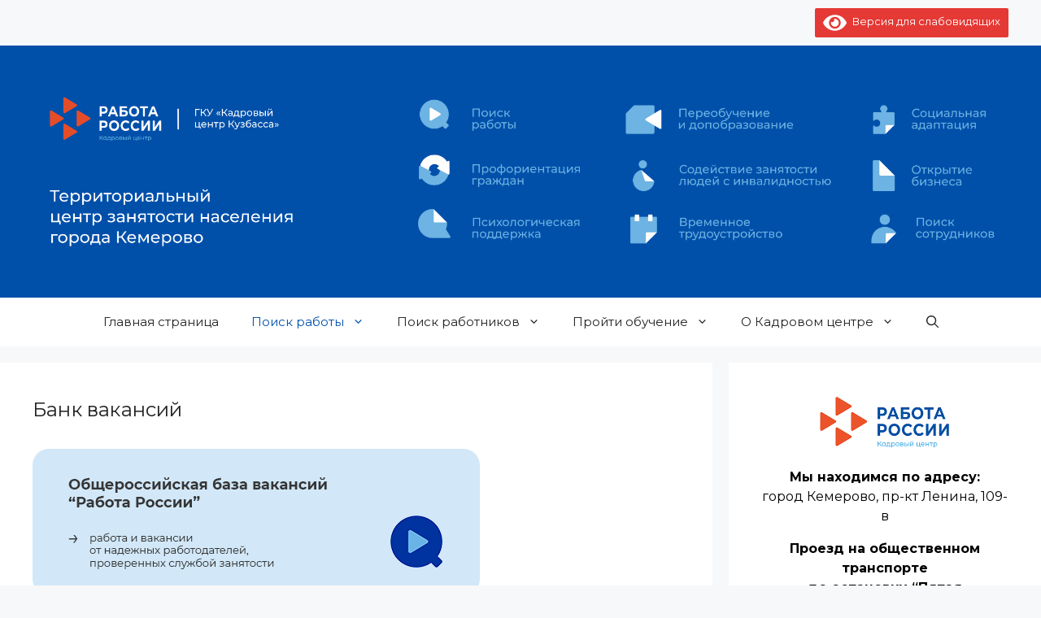

--- FILE ---
content_type: text/html; charset=UTF-8
request_url: https://kemozn.ru/?page_id=312
body_size: 22823
content:
<!DOCTYPE html>
<html lang="ru-RU">
<head>
	<meta charset="UTF-8">
	<link rel="profile" href="https://gmpg.org/xfn/11">
	<title>Банк вакансий &#8211; Кадровый центр города Кемерово</title>
<meta name='robots' content='max-image-preview:large' />
<meta name="viewport" content="width=device-width, initial-scale=1"><link rel='dns-prefetch' href='//fonts.googleapis.com' />
<link rel='dns-prefetch' href='//s.w.org' />
<link href='https://fonts.gstatic.com' crossorigin rel='preconnect' />
<link rel="alternate" type="application/rss+xml" title="Кадровый центр города Кемерово &raquo; Лента" href="https://kemozn.ru/?feed=rss2" />
<link rel="alternate" type="application/rss+xml" title="Кадровый центр города Кемерово &raquo; Лента комментариев" href="https://kemozn.ru/?feed=comments-rss2" />
<link rel="alternate" type="text/calendar" title="Кадровый центр города Кемерово &raquo; Новостная лента iCal" href="https://kemozn.ru?post_type=tribe_events&#038;ical=1" />
<script>
window._wpemojiSettings = {"baseUrl":"https:\/\/s.w.org\/images\/core\/emoji\/13.1.0\/72x72\/","ext":".png","svgUrl":"https:\/\/s.w.org\/images\/core\/emoji\/13.1.0\/svg\/","svgExt":".svg","source":{"concatemoji":"https:\/\/kemozn.ru\/wp-includes\/js\/wp-emoji-release.min.js?ver=5.9.12"}};
/*! This file is auto-generated */
!function(e,a,t){var n,r,o,i=a.createElement("canvas"),p=i.getContext&&i.getContext("2d");function s(e,t){var a=String.fromCharCode;p.clearRect(0,0,i.width,i.height),p.fillText(a.apply(this,e),0,0);e=i.toDataURL();return p.clearRect(0,0,i.width,i.height),p.fillText(a.apply(this,t),0,0),e===i.toDataURL()}function c(e){var t=a.createElement("script");t.src=e,t.defer=t.type="text/javascript",a.getElementsByTagName("head")[0].appendChild(t)}for(o=Array("flag","emoji"),t.supports={everything:!0,everythingExceptFlag:!0},r=0;r<o.length;r++)t.supports[o[r]]=function(e){if(!p||!p.fillText)return!1;switch(p.textBaseline="top",p.font="600 32px Arial",e){case"flag":return s([127987,65039,8205,9895,65039],[127987,65039,8203,9895,65039])?!1:!s([55356,56826,55356,56819],[55356,56826,8203,55356,56819])&&!s([55356,57332,56128,56423,56128,56418,56128,56421,56128,56430,56128,56423,56128,56447],[55356,57332,8203,56128,56423,8203,56128,56418,8203,56128,56421,8203,56128,56430,8203,56128,56423,8203,56128,56447]);case"emoji":return!s([10084,65039,8205,55357,56613],[10084,65039,8203,55357,56613])}return!1}(o[r]),t.supports.everything=t.supports.everything&&t.supports[o[r]],"flag"!==o[r]&&(t.supports.everythingExceptFlag=t.supports.everythingExceptFlag&&t.supports[o[r]]);t.supports.everythingExceptFlag=t.supports.everythingExceptFlag&&!t.supports.flag,t.DOMReady=!1,t.readyCallback=function(){t.DOMReady=!0},t.supports.everything||(n=function(){t.readyCallback()},a.addEventListener?(a.addEventListener("DOMContentLoaded",n,!1),e.addEventListener("load",n,!1)):(e.attachEvent("onload",n),a.attachEvent("onreadystatechange",function(){"complete"===a.readyState&&t.readyCallback()})),(n=t.source||{}).concatemoji?c(n.concatemoji):n.wpemoji&&n.twemoji&&(c(n.twemoji),c(n.wpemoji)))}(window,document,window._wpemojiSettings);
</script>
<style>
img.wp-smiley,
img.emoji {
	display: inline !important;
	border: none !important;
	box-shadow: none !important;
	height: 1em !important;
	width: 1em !important;
	margin: 0 0.07em !important;
	vertical-align: -0.1em !important;
	background: none !important;
	padding: 0 !important;
}
</style>
	<link rel='stylesheet' id='twb-open-sans-css'  href='https://fonts.googleapis.com/css?family=Open+Sans%3A300%2C400%2C500%2C600%2C700%2C800&#038;display=swap&#038;ver=5.9.12' media='all' />
<link rel='stylesheet' id='twbbwg-global-css'  href='https://kemozn.ru/wp-content/plugins/photo-gallery/booster/assets/css/global.css?ver=1.0.0' media='all' />
<link rel='stylesheet' id='wp-block-library-css'  href='https://kemozn.ru/wp-includes/css/dist/block-library/style.min.css?ver=5.9.12' media='all' />
<style id='global-styles-inline-css'>
body{--wp--preset--color--black: #000000;--wp--preset--color--cyan-bluish-gray: #abb8c3;--wp--preset--color--white: #ffffff;--wp--preset--color--pale-pink: #f78da7;--wp--preset--color--vivid-red: #cf2e2e;--wp--preset--color--luminous-vivid-orange: #ff6900;--wp--preset--color--luminous-vivid-amber: #fcb900;--wp--preset--color--light-green-cyan: #7bdcb5;--wp--preset--color--vivid-green-cyan: #00d084;--wp--preset--color--pale-cyan-blue: #8ed1fc;--wp--preset--color--vivid-cyan-blue: #0693e3;--wp--preset--color--vivid-purple: #9b51e0;--wp--preset--color--contrast: var(--contrast);--wp--preset--color--contrast-2: var(--contrast-2);--wp--preset--color--contrast-3: var(--contrast-3);--wp--preset--color--base: var(--base);--wp--preset--color--base-2: var(--base-2);--wp--preset--color--base-3: var(--base-3);--wp--preset--color--accent: var(--accent);--wp--preset--gradient--vivid-cyan-blue-to-vivid-purple: linear-gradient(135deg,rgba(6,147,227,1) 0%,rgb(155,81,224) 100%);--wp--preset--gradient--light-green-cyan-to-vivid-green-cyan: linear-gradient(135deg,rgb(122,220,180) 0%,rgb(0,208,130) 100%);--wp--preset--gradient--luminous-vivid-amber-to-luminous-vivid-orange: linear-gradient(135deg,rgba(252,185,0,1) 0%,rgba(255,105,0,1) 100%);--wp--preset--gradient--luminous-vivid-orange-to-vivid-red: linear-gradient(135deg,rgba(255,105,0,1) 0%,rgb(207,46,46) 100%);--wp--preset--gradient--very-light-gray-to-cyan-bluish-gray: linear-gradient(135deg,rgb(238,238,238) 0%,rgb(169,184,195) 100%);--wp--preset--gradient--cool-to-warm-spectrum: linear-gradient(135deg,rgb(74,234,220) 0%,rgb(151,120,209) 20%,rgb(207,42,186) 40%,rgb(238,44,130) 60%,rgb(251,105,98) 80%,rgb(254,248,76) 100%);--wp--preset--gradient--blush-light-purple: linear-gradient(135deg,rgb(255,206,236) 0%,rgb(152,150,240) 100%);--wp--preset--gradient--blush-bordeaux: linear-gradient(135deg,rgb(254,205,165) 0%,rgb(254,45,45) 50%,rgb(107,0,62) 100%);--wp--preset--gradient--luminous-dusk: linear-gradient(135deg,rgb(255,203,112) 0%,rgb(199,81,192) 50%,rgb(65,88,208) 100%);--wp--preset--gradient--pale-ocean: linear-gradient(135deg,rgb(255,245,203) 0%,rgb(182,227,212) 50%,rgb(51,167,181) 100%);--wp--preset--gradient--electric-grass: linear-gradient(135deg,rgb(202,248,128) 0%,rgb(113,206,126) 100%);--wp--preset--gradient--midnight: linear-gradient(135deg,rgb(2,3,129) 0%,rgb(40,116,252) 100%);--wp--preset--duotone--dark-grayscale: url('#wp-duotone-dark-grayscale');--wp--preset--duotone--grayscale: url('#wp-duotone-grayscale');--wp--preset--duotone--purple-yellow: url('#wp-duotone-purple-yellow');--wp--preset--duotone--blue-red: url('#wp-duotone-blue-red');--wp--preset--duotone--midnight: url('#wp-duotone-midnight');--wp--preset--duotone--magenta-yellow: url('#wp-duotone-magenta-yellow');--wp--preset--duotone--purple-green: url('#wp-duotone-purple-green');--wp--preset--duotone--blue-orange: url('#wp-duotone-blue-orange');--wp--preset--font-size--small: 13px;--wp--preset--font-size--medium: 20px;--wp--preset--font-size--large: 36px;--wp--preset--font-size--x-large: 42px;}.has-black-color{color: var(--wp--preset--color--black) !important;}.has-cyan-bluish-gray-color{color: var(--wp--preset--color--cyan-bluish-gray) !important;}.has-white-color{color: var(--wp--preset--color--white) !important;}.has-pale-pink-color{color: var(--wp--preset--color--pale-pink) !important;}.has-vivid-red-color{color: var(--wp--preset--color--vivid-red) !important;}.has-luminous-vivid-orange-color{color: var(--wp--preset--color--luminous-vivid-orange) !important;}.has-luminous-vivid-amber-color{color: var(--wp--preset--color--luminous-vivid-amber) !important;}.has-light-green-cyan-color{color: var(--wp--preset--color--light-green-cyan) !important;}.has-vivid-green-cyan-color{color: var(--wp--preset--color--vivid-green-cyan) !important;}.has-pale-cyan-blue-color{color: var(--wp--preset--color--pale-cyan-blue) !important;}.has-vivid-cyan-blue-color{color: var(--wp--preset--color--vivid-cyan-blue) !important;}.has-vivid-purple-color{color: var(--wp--preset--color--vivid-purple) !important;}.has-black-background-color{background-color: var(--wp--preset--color--black) !important;}.has-cyan-bluish-gray-background-color{background-color: var(--wp--preset--color--cyan-bluish-gray) !important;}.has-white-background-color{background-color: var(--wp--preset--color--white) !important;}.has-pale-pink-background-color{background-color: var(--wp--preset--color--pale-pink) !important;}.has-vivid-red-background-color{background-color: var(--wp--preset--color--vivid-red) !important;}.has-luminous-vivid-orange-background-color{background-color: var(--wp--preset--color--luminous-vivid-orange) !important;}.has-luminous-vivid-amber-background-color{background-color: var(--wp--preset--color--luminous-vivid-amber) !important;}.has-light-green-cyan-background-color{background-color: var(--wp--preset--color--light-green-cyan) !important;}.has-vivid-green-cyan-background-color{background-color: var(--wp--preset--color--vivid-green-cyan) !important;}.has-pale-cyan-blue-background-color{background-color: var(--wp--preset--color--pale-cyan-blue) !important;}.has-vivid-cyan-blue-background-color{background-color: var(--wp--preset--color--vivid-cyan-blue) !important;}.has-vivid-purple-background-color{background-color: var(--wp--preset--color--vivid-purple) !important;}.has-black-border-color{border-color: var(--wp--preset--color--black) !important;}.has-cyan-bluish-gray-border-color{border-color: var(--wp--preset--color--cyan-bluish-gray) !important;}.has-white-border-color{border-color: var(--wp--preset--color--white) !important;}.has-pale-pink-border-color{border-color: var(--wp--preset--color--pale-pink) !important;}.has-vivid-red-border-color{border-color: var(--wp--preset--color--vivid-red) !important;}.has-luminous-vivid-orange-border-color{border-color: var(--wp--preset--color--luminous-vivid-orange) !important;}.has-luminous-vivid-amber-border-color{border-color: var(--wp--preset--color--luminous-vivid-amber) !important;}.has-light-green-cyan-border-color{border-color: var(--wp--preset--color--light-green-cyan) !important;}.has-vivid-green-cyan-border-color{border-color: var(--wp--preset--color--vivid-green-cyan) !important;}.has-pale-cyan-blue-border-color{border-color: var(--wp--preset--color--pale-cyan-blue) !important;}.has-vivid-cyan-blue-border-color{border-color: var(--wp--preset--color--vivid-cyan-blue) !important;}.has-vivid-purple-border-color{border-color: var(--wp--preset--color--vivid-purple) !important;}.has-vivid-cyan-blue-to-vivid-purple-gradient-background{background: var(--wp--preset--gradient--vivid-cyan-blue-to-vivid-purple) !important;}.has-light-green-cyan-to-vivid-green-cyan-gradient-background{background: var(--wp--preset--gradient--light-green-cyan-to-vivid-green-cyan) !important;}.has-luminous-vivid-amber-to-luminous-vivid-orange-gradient-background{background: var(--wp--preset--gradient--luminous-vivid-amber-to-luminous-vivid-orange) !important;}.has-luminous-vivid-orange-to-vivid-red-gradient-background{background: var(--wp--preset--gradient--luminous-vivid-orange-to-vivid-red) !important;}.has-very-light-gray-to-cyan-bluish-gray-gradient-background{background: var(--wp--preset--gradient--very-light-gray-to-cyan-bluish-gray) !important;}.has-cool-to-warm-spectrum-gradient-background{background: var(--wp--preset--gradient--cool-to-warm-spectrum) !important;}.has-blush-light-purple-gradient-background{background: var(--wp--preset--gradient--blush-light-purple) !important;}.has-blush-bordeaux-gradient-background{background: var(--wp--preset--gradient--blush-bordeaux) !important;}.has-luminous-dusk-gradient-background{background: var(--wp--preset--gradient--luminous-dusk) !important;}.has-pale-ocean-gradient-background{background: var(--wp--preset--gradient--pale-ocean) !important;}.has-electric-grass-gradient-background{background: var(--wp--preset--gradient--electric-grass) !important;}.has-midnight-gradient-background{background: var(--wp--preset--gradient--midnight) !important;}.has-small-font-size{font-size: var(--wp--preset--font-size--small) !important;}.has-medium-font-size{font-size: var(--wp--preset--font-size--medium) !important;}.has-large-font-size{font-size: var(--wp--preset--font-size--large) !important;}.has-x-large-font-size{font-size: var(--wp--preset--font-size--x-large) !important;}
</style>
<link rel='stylesheet' id='bwg_fonts-css'  href='https://kemozn.ru/wp-content/plugins/photo-gallery/css/bwg-fonts/fonts.css?ver=0.0.1' media='all' />
<link rel='stylesheet' id='sumoselect-css'  href='https://kemozn.ru/wp-content/plugins/photo-gallery/css/sumoselect.min.css?ver=3.4.6' media='all' />
<link rel='stylesheet' id='mCustomScrollbar-css'  href='https://kemozn.ru/wp-content/plugins/photo-gallery/css/jquery.mCustomScrollbar.min.css?ver=3.1.5' media='all' />
<link rel='stylesheet' id='bwg_googlefonts-css'  href='https://fonts.googleapis.com/css?family=Ubuntu&#038;subset=greek,latin,greek-ext,vietnamese,cyrillic-ext,latin-ext,cyrillic' media='all' />
<link rel='stylesheet' id='bwg_frontend-css'  href='https://kemozn.ru/wp-content/plugins/photo-gallery/css/styles.min.css?ver=1.8.14' media='all' />
<link rel='stylesheet' id='simply-gallery-block-frontend-css'  href='https://kemozn.ru/wp-content/plugins/simply-gallery-block/blocks/pgc_sgb.min.style.css?ver=3.1.1' media='all' />
<link rel='stylesheet' id='pgc-simply-gallery-plugin-lightbox-style-css'  href='https://kemozn.ru/wp-content/plugins/simply-gallery-block/plugins/pgc_sgb_lightbox.min.style.css?ver=3.1.1' media='all' />
<link rel='stylesheet' id='generate-widget-areas-css'  href='https://kemozn.ru/wp-content/themes/generatepress/assets/css/components/widget-areas.min.css?ver=3.1.3' media='all' />
<link rel='stylesheet' id='generate-style-css'  href='https://kemozn.ru/wp-content/themes/generatepress/assets/css/main.min.css?ver=3.1.3' media='all' />
<style id='generate-style-inline-css'>
body{background-color:var(--base-2);color:var(--contrast);}a{color:#0050AA;}a:hover, a:focus{text-decoration:underline;}.entry-title a, .site-branding a, a.button, .wp-block-button__link, .main-navigation a{text-decoration:none;}a:hover, a:focus, a:active{color:#cf4520;}.grid-container{max-width:1440px;}.wp-block-group__inner-container{max-width:1440px;margin-left:auto;margin-right:auto;}.site-header .header-image{width:1200px;}.generate-back-to-top{font-size:20px;border-radius:3px;position:fixed;bottom:30px;right:30px;line-height:40px;width:40px;text-align:center;z-index:10;transition:opacity 300ms ease-in-out;}.navigation-search{position:absolute;left:-99999px;pointer-events:none;visibility:hidden;z-index:20;width:100%;top:0;transition:opacity 100ms ease-in-out;opacity:0;}.navigation-search.nav-search-active{left:0;right:0;pointer-events:auto;visibility:visible;opacity:1;}.navigation-search input[type="search"]{outline:0;border:0;vertical-align:bottom;line-height:1;opacity:0.9;width:100%;z-index:20;border-radius:0;-webkit-appearance:none;height:60px;}.navigation-search input::-ms-clear{display:none;width:0;height:0;}.navigation-search input::-ms-reveal{display:none;width:0;height:0;}.navigation-search input::-webkit-search-decoration, .navigation-search input::-webkit-search-cancel-button, .navigation-search input::-webkit-search-results-button, .navigation-search input::-webkit-search-results-decoration{display:none;}.gen-sidebar-nav .navigation-search{top:auto;bottom:0;}:root{--contrast:#222222;--contrast-2:#575760;--contrast-3:#b2b2be;--base:#f0f0f0;--base-2:#f7f8f9;--base-3:#ffffff;--accent:#0050AA;}.has-contrast-color{color:#222222;}.has-contrast-background-color{background-color:#222222;}.has-contrast-2-color{color:#575760;}.has-contrast-2-background-color{background-color:#575760;}.has-contrast-3-color{color:#b2b2be;}.has-contrast-3-background-color{background-color:#b2b2be;}.has-base-color{color:#f0f0f0;}.has-base-background-color{background-color:#f0f0f0;}.has-base-2-color{color:#f7f8f9;}.has-base-2-background-color{background-color:#f7f8f9;}.has-base-3-color{color:#ffffff;}.has-base-3-background-color{background-color:#ffffff;}.has-accent-color{color:#0050AA;}.has-accent-background-color{background-color:#0050AA;}body, button, input, select, textarea{font-family:Montserrat, sans-serif;font-weight:normal;font-size:15px;letter-spacing:0px;}body{line-height:1.5;}p{margin-bottom:1em;}@media (max-width: 1024px){body, button, input, select, textarea{font-size:16px;}}@media (max-width:768px){body, button, input, select, textarea{font-size:13px;}body{line-height:1.4;}p{margin-bottom:1em;}}.main-title{font-family:Montserrat, sans-serif;font-weight:bold;text-transform:uppercase;font-size:24px;letter-spacing:0px;line-height:1;}.site-description{font-family:Montserrat, sans-serif;font-weight:normal;line-height:0;}@media (max-width:768px){.site-description{font-size:14px;}}.main-navigation a, .main-navigation .menu-toggle, .main-navigation .menu-bar-items{font-family:Montserrat, sans-serif;font-weight:normal;text-transform:initial;font-size:15px;line-height:1;}@media (max-width:768px){.main-navigation a, .main-navigation .menu-toggle, .main-navigation .menu-bar-items{font-size:13px;letter-spacing:0px;line-height:0;}}h1, h2, h3, h4, h5, h6{font-family:Montserrat, sans-serif;text-transform:initial;font-size:24px;letter-spacing:0.2px;line-height:1.5;margin-bottom:0px;}@media (max-width:768px){h1, h2, h3, h4, h5, h6{font-size:15px;letter-spacing:0px;line-height:1.5;}}.main-navigation .main-nav ul ul li a{font-family:Montserrat, sans-serif;font-weight:normal;font-size:13px;}.top-bar{color:#ffffff;}.top-bar a{color:#ffffff;}.top-bar a:hover{color:#303030;}.site-header{background-color:#0050AA;}.main-title a,.main-title a:hover{color:var(--contrast);}.site-description{color:var(--contrast-2);}.main-navigation,.main-navigation ul ul{background-color:var(--base-3);}.main-navigation .main-nav ul li a, .main-navigation .menu-toggle, .main-navigation .menu-bar-items{color:var(--contrast);}.main-navigation .main-nav ul li:not([class*="current-menu-"]):hover > a, .main-navigation .main-nav ul li:not([class*="current-menu-"]):focus > a, .main-navigation .main-nav ul li.sfHover:not([class*="current-menu-"]) > a, .main-navigation .menu-bar-item:hover > a, .main-navigation .menu-bar-item.sfHover > a{color:#0050AA;}button.menu-toggle:hover,button.menu-toggle:focus{color:var(--contrast);}.main-navigation .main-nav ul li[class*="current-menu-"] > a{color:#0050AA;}.navigation-search input[type="search"],.navigation-search input[type="search"]:active, .navigation-search input[type="search"]:focus, .main-navigation .main-nav ul li.search-item.active > a, .main-navigation .menu-bar-items .search-item.active > a{color:#0050AA;}.main-navigation ul ul{background-color:var(--base-3);}.main-navigation .main-nav ul ul li:not([class*="current-menu-"]):hover > a,.main-navigation .main-nav ul ul li:not([class*="current-menu-"]):focus > a, .main-navigation .main-nav ul ul li.sfHover:not([class*="current-menu-"]) > a{background-color:#e1f0fa;}.separate-containers .inside-article, .separate-containers .comments-area, .separate-containers .page-header, .one-container .container, .separate-containers .paging-navigation, .inside-page-header{color:var(--contrast);background-color:var(--base-3);}.entry-header h1,.page-header h1{color:var(--contrast);}.entry-title a{color:var(--contrast);}.entry-title a:hover{color:var(--contrast-2);}.entry-meta{color:var(--contrast-2);}h1{color:var(--contrast-2);}.sidebar .widget{color:#000000;background-color:var(--base-3);}.footer-widgets{background-color:var(--base-3);}.site-info{color:var(--base-3);background-color:#0050AA;}input[type="text"],input[type="email"],input[type="url"],input[type="password"],input[type="search"],input[type="tel"],input[type="number"],textarea,select{color:var(--contrast);background-color:var(--base-2);border-color:var(--base);}input[type="text"]:focus,input[type="email"]:focus,input[type="url"]:focus,input[type="password"]:focus,input[type="search"]:focus,input[type="tel"]:focus,input[type="number"]:focus,textarea:focus,select:focus{color:var(--contrast);background-color:var(--base-2);border-color:var(--contrast-3);}button,html input[type="button"],input[type="reset"],input[type="submit"],a.button,a.wp-block-button__link:not(.has-background){color:#ffffff;background-color:#55555e;}button:hover,html input[type="button"]:hover,input[type="reset"]:hover,input[type="submit"]:hover,a.button:hover,button:focus,html input[type="button"]:focus,input[type="reset"]:focus,input[type="submit"]:focus,a.button:focus,a.wp-block-button__link:not(.has-background):active,a.wp-block-button__link:not(.has-background):focus,a.wp-block-button__link:not(.has-background):hover{color:#ffffff;background-color:#3f4047;}a.generate-back-to-top{background-color:#e95721;color:#ffffff;}a.generate-back-to-top:hover,a.generate-back-to-top:focus{background-color:#58b6e7;color:#ffffff;}@media (max-width:768px){.main-navigation .menu-bar-item:hover > a, .main-navigation .menu-bar-item.sfHover > a{background:none;color:var(--contrast);}}.nav-below-header .main-navigation .inside-navigation.grid-container, .nav-above-header .main-navigation .inside-navigation.grid-container{padding:0px 20px 0px 20px;}.site-main .wp-block-group__inner-container{padding:40px;}.separate-containers .paging-navigation{padding-top:20px;padding-bottom:20px;}.entry-content .alignwide, body:not(.no-sidebar) .entry-content .alignfull{margin-left:-40px;width:calc(100% + 80px);max-width:calc(100% + 80px);}.rtl .menu-item-has-children .dropdown-menu-toggle{padding-left:20px;}.rtl .main-navigation .main-nav ul li.menu-item-has-children > a{padding-right:20px;}@media (max-width:768px){.separate-containers .inside-article, .separate-containers .comments-area, .separate-containers .page-header, .separate-containers .paging-navigation, .one-container .site-content, .inside-page-header{padding:30px;}.site-main .wp-block-group__inner-container{padding:30px;}.inside-top-bar{padding-right:30px;padding-left:30px;}.inside-header{padding-right:30px;padding-left:30px;}.widget-area .widget{padding-top:30px;padding-right:30px;padding-bottom:30px;padding-left:30px;}.footer-widgets-container{padding-top:30px;padding-right:30px;padding-bottom:30px;padding-left:30px;}.inside-site-info{padding-right:30px;padding-left:30px;}.entry-content .alignwide, body:not(.no-sidebar) .entry-content .alignfull{margin-left:-30px;width:calc(100% + 60px);max-width:calc(100% + 60px);}.one-container .site-main .paging-navigation{margin-bottom:20px;}}/* End cached CSS */.is-right-sidebar{width:30%;}.is-left-sidebar{width:30%;}.site-content .content-area{width:70%;}@media (max-width:768px){.main-navigation .menu-toggle,.sidebar-nav-mobile:not(#sticky-placeholder){display:block;}.main-navigation ul,.gen-sidebar-nav,.main-navigation:not(.slideout-navigation):not(.toggled) .main-nav > ul,.has-inline-mobile-toggle #site-navigation .inside-navigation > *:not(.navigation-search):not(.main-nav){display:none;}.nav-align-right .inside-navigation,.nav-align-center .inside-navigation{justify-content:space-between;}}
</style>
<link rel='stylesheet' id='generate-google-fonts-css'  href='https://fonts.googleapis.com/css?family=Montserrat%3A100%2C100italic%2C200%2C200italic%2C300%2C300italic%2Cregular%2Citalic%2C500%2C500italic%2C600%2C600italic%2C700%2C700italic%2C800%2C800italic%2C900%2C900italic&#038;display=auto&#038;ver=3.1.3' media='all' />
<link rel='stylesheet' id='bvi-styles-css'  href='https://kemozn.ru/wp-content/plugins/button-visually-impaired/assets/css/bvi.min.css?ver=2.3.0' media='all' />
<style id='bvi-styles-inline-css'>

			.bvi-widget,
			.bvi-shortcode a,
			.bvi-widget a, 
			.bvi-shortcode {
				color: #ffffff;
				background-color: #e53935;
			}
			.bvi-widget .bvi-svg-eye,
			.bvi-shortcode .bvi-svg-eye {
			    display: inline-block;
                overflow: visible;
                width: 1.125em;
                height: 1em;
                font-size: 2em;
                vertical-align: middle;
			}
			.bvi-widget,
			.bvi-shortcode {
			    -webkit-transition: background-color .2s ease-out;
			    transition: background-color .2s ease-out;
			    cursor: pointer;
			    border-radius: 2px;
			    display: inline-block;
			    padding: 5px 10px;
			    vertical-align: middle;
			    text-decoration: none;
			}
</style>
<script src='https://kemozn.ru/wp-includes/js/jquery/jquery.min.js?ver=3.6.0' id='jquery-core-js'></script>
<script src='https://kemozn.ru/wp-includes/js/jquery/jquery-migrate.min.js?ver=3.3.2' id='jquery-migrate-js'></script>
<script src='https://kemozn.ru/wp-content/plugins/photo-gallery/booster/assets/js/circle-progress.js?ver=1.2.2' id='twbbwg-circle-js'></script>
<script id='twbbwg-global-js-extra'>
var twb = {"nonce":"9c2939d165","ajax_url":"https:\/\/kemozn.ru\/wp-admin\/admin-ajax.php","plugin_url":"https:\/\/kemozn.ru\/wp-content\/plugins\/photo-gallery\/booster","href":"https:\/\/kemozn.ru\/wp-admin\/admin.php?page=twbbwg_photo-gallery"};
var twb = {"nonce":"9c2939d165","ajax_url":"https:\/\/kemozn.ru\/wp-admin\/admin-ajax.php","plugin_url":"https:\/\/kemozn.ru\/wp-content\/plugins\/photo-gallery\/booster","href":"https:\/\/kemozn.ru\/wp-admin\/admin.php?page=twbbwg_photo-gallery"};
</script>
<script src='https://kemozn.ru/wp-content/plugins/photo-gallery/booster/assets/js/global.js?ver=1.0.0' id='twbbwg-global-js'></script>
<script src='https://kemozn.ru/wp-content/plugins/wp-yandex-metrika/assets/YmEc.min.js?ver=1.1.8' id='wp-yandex-metrika_YmEc-js'></script>
<script src='https://kemozn.ru/wp-content/plugins/wp-yandex-metrika/assets/frontend.min.js?ver=1.1.8' id='wp-yandex-metrika_frontend-js'></script>
<script id='wp-yandex-metrika_frontend-js-after'>
(function(){window.wpym.counters = JSON.parse('[{"number":"89222697","webvisor":"1"}]');window.wpym.targets = JSON.parse('[]');})();
</script>
<script src='https://kemozn.ru/wp-content/plugins/photo-gallery/js/jquery.sumoselect.min.js?ver=3.4.6' id='sumoselect-js'></script>
<script src='https://kemozn.ru/wp-content/plugins/photo-gallery/js/tocca.min.js?ver=2.0.9' id='bwg_mobile-js'></script>
<script src='https://kemozn.ru/wp-content/plugins/photo-gallery/js/jquery.mCustomScrollbar.concat.min.js?ver=3.1.5' id='mCustomScrollbar-js'></script>
<script src='https://kemozn.ru/wp-content/plugins/photo-gallery/js/jquery.fullscreen.min.js?ver=0.6.0' id='jquery-fullscreen-js'></script>
<script id='bwg_frontend-js-extra'>
var bwg_objectsL10n = {"bwg_field_required":"\u043f\u043e\u043b\u0435 \u043e\u0431\u044f\u0437\u0430\u0442\u0435\u043b\u044c\u043d\u043e \u0434\u043b\u044f \u0437\u0430\u043f\u043e\u043b\u043d\u0435\u043d\u0438\u044f.","bwg_mail_validation":"\u041d\u0435\u0434\u043e\u043f\u0443\u0441\u0442\u0438\u043c\u044b\u0439 email-\u0430\u0434\u0440\u0435\u0441.","bwg_search_result":"\u041d\u0435\u0442 \u0438\u0437\u043e\u0431\u0440\u0430\u0436\u0435\u043d\u0438\u0439, \u0441\u043e\u043e\u0442\u0432\u0435\u0442\u0441\u0442\u0432\u0443\u044e\u0449\u0438\u0445 \u0432\u0430\u0448\u0435\u043c\u0443 \u043f\u043e\u0438\u0441\u043a\u0443.","bwg_select_tag":"\u0412\u044b\u0431\u0440\u0430\u0442\u044c \u043c\u0435\u0442\u043a\u0443","bwg_order_by":"\u0423\u043f\u043e\u0440\u044f\u0434\u043e\u0447\u0438\u0442\u044c \u043f\u043e","bwg_search":"\u041f\u043e\u0438\u0441\u043a","bwg_show_ecommerce":"\u041f\u043e\u043a\u0430\u0437\u0430\u0442\u044c \u044d\u043b\u0435\u043a\u0442\u0440\u043e\u043d\u043d\u0443\u044e \u0442\u043e\u0440\u0433\u043e\u0432\u043b\u044e","bwg_hide_ecommerce":"\u0421\u043a\u0440\u044b\u0442\u044c \u044d\u043b\u0435\u043a\u0442\u0440\u043e\u043d\u043d\u0443\u044e \u0442\u043e\u0440\u0433\u043e\u0432\u043b\u044e","bwg_show_comments":"\u041f\u043e\u043a\u0430\u0437\u0430\u0442\u044c \u043a\u043e\u043c\u043c\u0435\u043d\u0442\u0430\u0440\u0438\u0438","bwg_hide_comments":"\u0421\u043a\u0440\u044b\u0442\u044c \u043a\u043e\u043c\u043c\u0435\u043d\u0442\u0430\u0440\u0438\u0438","bwg_restore":"\u0412\u043e\u0441\u0441\u0442\u0430\u043d\u043e\u0432\u0438\u0442\u044c","bwg_maximize":"\u041c\u0430\u043a\u0441\u0438\u043c\u0438\u0437\u0438\u0440\u043e\u0432\u0430\u0442\u044c","bwg_fullscreen":"\u041f\u043e\u043b\u043d\u043e\u044d\u043a\u0440\u0430\u043d\u043d\u044b\u0439 \u0440\u0435\u0436\u0438\u043c","bwg_exit_fullscreen":"\u041e\u0442\u043a\u043b\u044e\u0447\u0438\u0442\u044c \u043f\u043e\u043b\u043d\u043e\u044d\u043a\u0440\u0430\u043d\u043d\u044b\u0439 \u0440\u0435\u0436\u0438\u043c","bwg_search_tag":"\u041f\u041e\u0418\u0421\u041a...","bwg_tag_no_match":"\u041c\u0435\u0442\u043a\u0438 \u043d\u0435 \u043d\u0430\u0439\u0434\u0435\u043d\u044b","bwg_all_tags_selected":"\u0412\u0441\u0435 \u043c\u0435\u0442\u043a\u0438 \u0432\u044b\u0431\u0440\u0430\u043d\u044b","bwg_tags_selected":"\u0432\u044b\u0431\u0440\u0430\u043d\u043d\u044b\u0435 \u043c\u0435\u0442\u043a\u0438","play":"\u0412\u043e\u0441\u043f\u0440\u043e\u0438\u0437\u0432\u0435\u0441\u0442\u0438","pause":"\u041f\u0430\u0443\u0437\u0430","is_pro":"","bwg_play":"\u0412\u043e\u0441\u043f\u0440\u043e\u0438\u0437\u0432\u0435\u0441\u0442\u0438","bwg_pause":"\u041f\u0430\u0443\u0437\u0430","bwg_hide_info":"\u0421\u043a\u0440\u044b\u0442\u044c \u0438\u043d\u0444\u043e\u0440\u043c\u0430\u0446\u0438\u044e","bwg_show_info":"\u041f\u043e\u043a\u0430\u0437\u0430\u0442\u044c \u0438\u043d\u0444\u043e\u0440\u043c\u0430\u0446\u0438\u044e","bwg_hide_rating":"\u0421\u043a\u0440\u044b\u0442\u044c \u0440\u0435\u0439\u0442\u0438\u043d\u0433","bwg_show_rating":"\u041f\u043e\u043a\u0430\u0437\u0430\u0442\u044c \u0440\u0435\u0439\u0442\u0438\u043d\u0433","ok":"\u041e\u043a","cancel":"\u041e\u0442\u043c\u0435\u043d\u0430","select_all":"\u0412\u044b\u0431\u0440\u0430\u0442\u044c \u0432\u0441\u0435","lazy_load":"0","lazy_loader":"https:\/\/kemozn.ru\/wp-content\/plugins\/photo-gallery\/images\/ajax_loader.png","front_ajax":"0","bwg_tag_see_all":"\u043f\u043e\u0441\u043c\u043e\u0442\u0440\u0435\u0442\u044c \u0432\u0441\u0435 \u043c\u0435\u0442\u043a\u0438","bwg_tag_see_less":"\u0432\u0438\u0434\u0435\u0442\u044c \u043c\u0435\u043d\u044c\u0448\u0435 \u043c\u0435\u0442\u043e\u043a"};
</script>
<script src='https://kemozn.ru/wp-content/plugins/photo-gallery/js/scripts.min.js?ver=1.8.14' id='bwg_frontend-js'></script>
<link rel="https://api.w.org/" href="https://kemozn.ru/index.php?rest_route=/" /><link rel="alternate" type="application/json" href="https://kemozn.ru/index.php?rest_route=/wp/v2/pages/312" /><link rel="EditURI" type="application/rsd+xml" title="RSD" href="https://kemozn.ru/xmlrpc.php?rsd" />
<link rel="wlwmanifest" type="application/wlwmanifest+xml" href="https://kemozn.ru/wp-includes/wlwmanifest.xml" /> 
<meta name="generator" content="WordPress 5.9.12" />
<link rel="canonical" href="https://kemozn.ru/?page_id=312" />
<link rel='shortlink' href='https://kemozn.ru/?p=312' />
<link rel="alternate" type="application/json+oembed" href="https://kemozn.ru/index.php?rest_route=%2Foembed%2F1.0%2Fembed&#038;url=https%3A%2F%2Fkemozn.ru%2F%3Fpage_id%3D312" />
<link rel="alternate" type="text/xml+oembed" href="https://kemozn.ru/index.php?rest_route=%2Foembed%2F1.0%2Fembed&#038;url=https%3A%2F%2Fkemozn.ru%2F%3Fpage_id%3D312&#038;format=xml" />
<noscript><style>.simply-gallery-amp{ display: block !important; }</style></noscript><noscript><style>.sgb-preloader{ display: none !important; }</style></noscript><meta name="verification" content="f612c7d25f5690ad41496fcfdbf8d1" /><meta name="tec-api-version" content="v1"><meta name="tec-api-origin" content="https://kemozn.ru"><link rel="alternate" href="https://kemozn.ru/index.php?rest_route=/tribe/events/v1/" /><!-- Yandex.Metrika counter by Yandex Metrica Plugin -->
<script type="text/javascript" >
    (function(m,e,t,r,i,k,a){m[i]=m[i]||function(){(m[i].a=m[i].a||[]).push(arguments)};
        m[i].l=1*new Date();k=e.createElement(t),a=e.getElementsByTagName(t)[0],k.async=1,k.src=r,a.parentNode.insertBefore(k,a)})
    (window, document, "script", "https://mc.yandex.ru/metrika/tag.js", "ym");

    ym(89222697, "init", {
        id:89222697,
        clickmap:true,
        trackLinks:true,
        accurateTrackBounce:false,
        webvisor:true,
	        });
</script>
<noscript><div><img src="https://mc.yandex.ru/watch/89222697" style="position:absolute; left:-9999px;" alt="" /></div></noscript>
<!-- /Yandex.Metrika counter -->
        <!-- Yandex.Metrica counter -->
        <script type="text/javascript">
            (function (m, e, t, r, i, k, a) {
                m[i] = m[i] || function () {
                    (m[i].a = m[i].a || []).push(arguments)
                };
                m[i].l = 1 * new Date();
                k = e.createElement(t), a = e.getElementsByTagName(t)[0], k.async = 1, k.src = r, a.parentNode.insertBefore(k, a)
            })
            (window, document, "script", "https://mc.yandex.ru/metrika/tag.js", "ym");

            ym("89222697", "init", {
                clickmap: true,
                trackLinks: true,
                accurateTrackBounce: true,
                webvisor: true,
                ecommerce: "dataLayer",
                params: {
                    __ym: {
                        "ymCmsPlugin": {
                            "cms": "wordpress",
                            "cmsVersion":"5.9",
                            "pluginVersion": "1.1.8",
                            "ymCmsRip": "1554415331"
                        }
                    }
                }
            });
        </script>
        <!-- /Yandex.Metrica counter -->
        <link rel="icon" href="https://kemozn.ru/wp-content/uploads/2022/07/cropped-Rabota_R_Logo_Vertical-3-32x32.png" sizes="32x32" />
<link rel="icon" href="https://kemozn.ru/wp-content/uploads/2022/07/cropped-Rabota_R_Logo_Vertical-3-192x192.png" sizes="192x192" />
<link rel="apple-touch-icon" href="https://kemozn.ru/wp-content/uploads/2022/07/cropped-Rabota_R_Logo_Vertical-3-180x180.png" />
<meta name="msapplication-TileImage" content="https://kemozn.ru/wp-content/uploads/2022/07/cropped-Rabota_R_Logo_Vertical-3-270x270.png" />
</head>

<body class="page-template-default page page-id-312 page-parent page-child parent-pageid-45 wp-custom-logo wp-embed-responsive tribe-no-js right-sidebar nav-below-header separate-containers nav-search-enabled header-aligned-center dropdown-hover" itemtype="https://schema.org/WebPage" itemscope>
	<svg xmlns="http://www.w3.org/2000/svg" viewBox="0 0 0 0" width="0" height="0" focusable="false" role="none" style="visibility: hidden; position: absolute; left: -9999px; overflow: hidden;" ><defs><filter id="wp-duotone-dark-grayscale"><feColorMatrix color-interpolation-filters="sRGB" type="matrix" values=" .299 .587 .114 0 0 .299 .587 .114 0 0 .299 .587 .114 0 0 .299 .587 .114 0 0 " /><feComponentTransfer color-interpolation-filters="sRGB" ><feFuncR type="table" tableValues="0 0.49803921568627" /><feFuncG type="table" tableValues="0 0.49803921568627" /><feFuncB type="table" tableValues="0 0.49803921568627" /><feFuncA type="table" tableValues="1 1" /></feComponentTransfer><feComposite in2="SourceGraphic" operator="in" /></filter></defs></svg><svg xmlns="http://www.w3.org/2000/svg" viewBox="0 0 0 0" width="0" height="0" focusable="false" role="none" style="visibility: hidden; position: absolute; left: -9999px; overflow: hidden;" ><defs><filter id="wp-duotone-grayscale"><feColorMatrix color-interpolation-filters="sRGB" type="matrix" values=" .299 .587 .114 0 0 .299 .587 .114 0 0 .299 .587 .114 0 0 .299 .587 .114 0 0 " /><feComponentTransfer color-interpolation-filters="sRGB" ><feFuncR type="table" tableValues="0 1" /><feFuncG type="table" tableValues="0 1" /><feFuncB type="table" tableValues="0 1" /><feFuncA type="table" tableValues="1 1" /></feComponentTransfer><feComposite in2="SourceGraphic" operator="in" /></filter></defs></svg><svg xmlns="http://www.w3.org/2000/svg" viewBox="0 0 0 0" width="0" height="0" focusable="false" role="none" style="visibility: hidden; position: absolute; left: -9999px; overflow: hidden;" ><defs><filter id="wp-duotone-purple-yellow"><feColorMatrix color-interpolation-filters="sRGB" type="matrix" values=" .299 .587 .114 0 0 .299 .587 .114 0 0 .299 .587 .114 0 0 .299 .587 .114 0 0 " /><feComponentTransfer color-interpolation-filters="sRGB" ><feFuncR type="table" tableValues="0.54901960784314 0.98823529411765" /><feFuncG type="table" tableValues="0 1" /><feFuncB type="table" tableValues="0.71764705882353 0.25490196078431" /><feFuncA type="table" tableValues="1 1" /></feComponentTransfer><feComposite in2="SourceGraphic" operator="in" /></filter></defs></svg><svg xmlns="http://www.w3.org/2000/svg" viewBox="0 0 0 0" width="0" height="0" focusable="false" role="none" style="visibility: hidden; position: absolute; left: -9999px; overflow: hidden;" ><defs><filter id="wp-duotone-blue-red"><feColorMatrix color-interpolation-filters="sRGB" type="matrix" values=" .299 .587 .114 0 0 .299 .587 .114 0 0 .299 .587 .114 0 0 .299 .587 .114 0 0 " /><feComponentTransfer color-interpolation-filters="sRGB" ><feFuncR type="table" tableValues="0 1" /><feFuncG type="table" tableValues="0 0.27843137254902" /><feFuncB type="table" tableValues="0.5921568627451 0.27843137254902" /><feFuncA type="table" tableValues="1 1" /></feComponentTransfer><feComposite in2="SourceGraphic" operator="in" /></filter></defs></svg><svg xmlns="http://www.w3.org/2000/svg" viewBox="0 0 0 0" width="0" height="0" focusable="false" role="none" style="visibility: hidden; position: absolute; left: -9999px; overflow: hidden;" ><defs><filter id="wp-duotone-midnight"><feColorMatrix color-interpolation-filters="sRGB" type="matrix" values=" .299 .587 .114 0 0 .299 .587 .114 0 0 .299 .587 .114 0 0 .299 .587 .114 0 0 " /><feComponentTransfer color-interpolation-filters="sRGB" ><feFuncR type="table" tableValues="0 0" /><feFuncG type="table" tableValues="0 0.64705882352941" /><feFuncB type="table" tableValues="0 1" /><feFuncA type="table" tableValues="1 1" /></feComponentTransfer><feComposite in2="SourceGraphic" operator="in" /></filter></defs></svg><svg xmlns="http://www.w3.org/2000/svg" viewBox="0 0 0 0" width="0" height="0" focusable="false" role="none" style="visibility: hidden; position: absolute; left: -9999px; overflow: hidden;" ><defs><filter id="wp-duotone-magenta-yellow"><feColorMatrix color-interpolation-filters="sRGB" type="matrix" values=" .299 .587 .114 0 0 .299 .587 .114 0 0 .299 .587 .114 0 0 .299 .587 .114 0 0 " /><feComponentTransfer color-interpolation-filters="sRGB" ><feFuncR type="table" tableValues="0.78039215686275 1" /><feFuncG type="table" tableValues="0 0.94901960784314" /><feFuncB type="table" tableValues="0.35294117647059 0.47058823529412" /><feFuncA type="table" tableValues="1 1" /></feComponentTransfer><feComposite in2="SourceGraphic" operator="in" /></filter></defs></svg><svg xmlns="http://www.w3.org/2000/svg" viewBox="0 0 0 0" width="0" height="0" focusable="false" role="none" style="visibility: hidden; position: absolute; left: -9999px; overflow: hidden;" ><defs><filter id="wp-duotone-purple-green"><feColorMatrix color-interpolation-filters="sRGB" type="matrix" values=" .299 .587 .114 0 0 .299 .587 .114 0 0 .299 .587 .114 0 0 .299 .587 .114 0 0 " /><feComponentTransfer color-interpolation-filters="sRGB" ><feFuncR type="table" tableValues="0.65098039215686 0.40392156862745" /><feFuncG type="table" tableValues="0 1" /><feFuncB type="table" tableValues="0.44705882352941 0.4" /><feFuncA type="table" tableValues="1 1" /></feComponentTransfer><feComposite in2="SourceGraphic" operator="in" /></filter></defs></svg><svg xmlns="http://www.w3.org/2000/svg" viewBox="0 0 0 0" width="0" height="0" focusable="false" role="none" style="visibility: hidden; position: absolute; left: -9999px; overflow: hidden;" ><defs><filter id="wp-duotone-blue-orange"><feColorMatrix color-interpolation-filters="sRGB" type="matrix" values=" .299 .587 .114 0 0 .299 .587 .114 0 0 .299 .587 .114 0 0 .299 .587 .114 0 0 " /><feComponentTransfer color-interpolation-filters="sRGB" ><feFuncR type="table" tableValues="0.098039215686275 1" /><feFuncG type="table" tableValues="0 0.66274509803922" /><feFuncB type="table" tableValues="0.84705882352941 0.41960784313725" /><feFuncA type="table" tableValues="1 1" /></feComponentTransfer><feComposite in2="SourceGraphic" operator="in" /></filter></defs></svg><a class="screen-reader-text skip-link" href="#content" title="Перейти к содержимому">Перейти к содержимому</a>		<div class="top-bar top-bar-align-right">
			<div class="inside-top-bar grid-container">
				<aside id="bvi_widget-7" class="widget inner-padding widget_bvi_widget"><div class="bvi-widget"><a href="#" class="bvi-open"><svg aria-hidden="true" focusable="false" role="img" xmlns="http://www.w3.org/2000/svg" viewBox="0 0 576 512" class="bvi-svg-eye"><path fill="currentColor" d="M572.52 241.4C518.29 135.59 410.93 64 288 64S57.68 135.64 3.48 241.41a32.35 32.35 0 0 0 0 29.19C57.71 376.41 165.07 448 288 448s230.32-71.64 284.52-177.41a32.35 32.35 0 0 0 0-29.19zM288 400a144 144 0 1 1 144-144 143.93 143.93 0 0 1-144 144zm0-240a95.31 95.31 0 0 0-25.31 3.79 47.85 47.85 0 0 1-66.9 66.9A95.78 95.78 0 1 0 288 160z" class="bvi-svg-eye"></path></svg>&ensp;Версия для слабовидящих</a></div></aside>			</div>
		</div>
				<header class="site-header grid-container" id="masthead" aria-label="Сайт"  itemtype="https://schema.org/WPHeader" itemscope>
			<div class="inside-header grid-container">
				<div class="site-logo">
					<a href="https://kemozn.ru/" title="Кадровый центр города Кемерово" rel="home">
						<img  class="header-image is-logo-image" alt="Кадровый центр города Кемерово" src="https://kemozn.ru/wp-content/uploads/2025/07/Шапка-главной-страницы-сайт.png" title="Кадровый центр города Кемерово" width="8333" height="1874" />
					</a>
				</div>			</div>
		</header>
				<nav class="main-navigation grid-container nav-align-center has-menu-bar-items sub-menu-right" id="site-navigation" aria-label="Основной"  itemtype="https://schema.org/SiteNavigationElement" itemscope>
			<div class="inside-navigation grid-container">
				<form method="get" class="search-form navigation-search" action="https://kemozn.ru/">
					<input type="search" class="search-field" value="" name="s" title="Поиск" />
				</form>				<button class="menu-toggle" aria-controls="primary-menu" aria-expanded="false">
					<span class="gp-icon icon-menu-bars"><svg viewBox="0 0 512 512" aria-hidden="true" xmlns="http://www.w3.org/2000/svg" width="1em" height="1em"><path d="M0 96c0-13.255 10.745-24 24-24h464c13.255 0 24 10.745 24 24s-10.745 24-24 24H24c-13.255 0-24-10.745-24-24zm0 160c0-13.255 10.745-24 24-24h464c13.255 0 24 10.745 24 24s-10.745 24-24 24H24c-13.255 0-24-10.745-24-24zm0 160c0-13.255 10.745-24 24-24h464c13.255 0 24 10.745 24 24s-10.745 24-24 24H24c-13.255 0-24-10.745-24-24z" /></svg><svg viewBox="0 0 512 512" aria-hidden="true" xmlns="http://www.w3.org/2000/svg" width="1em" height="1em"><path d="M71.029 71.029c9.373-9.372 24.569-9.372 33.942 0L256 222.059l151.029-151.03c9.373-9.372 24.569-9.372 33.942 0 9.372 9.373 9.372 24.569 0 33.942L289.941 256l151.03 151.029c9.372 9.373 9.372 24.569 0 33.942-9.373 9.372-24.569 9.372-33.942 0L256 289.941l-151.029 151.03c-9.373 9.372-24.569 9.372-33.942 0-9.372-9.373-9.372-24.569 0-33.942L222.059 256 71.029 104.971c-9.372-9.373-9.372-24.569 0-33.942z" /></svg></span><span class="mobile-menu">Меню</span>				</button>
				<div id="primary-menu" class="main-nav"><ul id="menu-%d0%b2%d0%b5%d1%80%d1%85%d0%bd%d0%b5%d0%b5-%d0%bc%d0%b5%d0%bd%d1%8e" class=" menu sf-menu"><li id="menu-item-56" class="menu-item menu-item-type-custom menu-item-object-custom menu-item-home menu-item-56"><a href="http://kemozn.ru/">Главная страница</a></li>
<li id="menu-item-57" class="menu-item menu-item-type-post_type menu-item-object-page current-page-ancestor current-menu-ancestor current-menu-parent current-page-parent current_page_parent current_page_ancestor menu-item-has-children menu-item-57"><a href="https://kemozn.ru/?page_id=45">Поиск работы<span role="presentation" class="dropdown-menu-toggle"><span class="gp-icon icon-arrow"><svg viewBox="0 0 330 512" aria-hidden="true" xmlns="http://www.w3.org/2000/svg" width="1em" height="1em"><path d="M305.913 197.085c0 2.266-1.133 4.815-2.833 6.514L171.087 335.593c-1.7 1.7-4.249 2.832-6.515 2.832s-4.815-1.133-6.515-2.832L26.064 203.599c-1.7-1.7-2.832-4.248-2.832-6.514s1.132-4.816 2.832-6.515l14.162-14.163c1.7-1.699 3.966-2.832 6.515-2.832 2.266 0 4.815 1.133 6.515 2.832l111.316 111.317 111.316-111.317c1.7-1.699 4.249-2.832 6.515-2.832s4.815 1.133 6.515 2.832l14.162 14.163c1.7 1.7 2.833 4.249 2.833 6.515z" /></svg></span></span></a>
<ul class="sub-menu">
	<li id="menu-item-2464" class="menu-item menu-item-type-post_type menu-item-object-page menu-item-2464"><a href="https://kemozn.ru/?page_id=250">С чего начать?</a></li>
	<li id="menu-item-2465" class="menu-item menu-item-type-post_type menu-item-object-page current-menu-item page_item page-item-312 current_page_item menu-item-2465"><a href="https://kemozn.ru/?page_id=312" aria-current="page">Банк вакансий</a></li>
</ul>
</li>
<li id="menu-item-59" class="menu-item menu-item-type-post_type menu-item-object-page menu-item-has-children menu-item-59"><a href="https://kemozn.ru/?page_id=46">Поиск работников<span role="presentation" class="dropdown-menu-toggle"><span class="gp-icon icon-arrow"><svg viewBox="0 0 330 512" aria-hidden="true" xmlns="http://www.w3.org/2000/svg" width="1em" height="1em"><path d="M305.913 197.085c0 2.266-1.133 4.815-2.833 6.514L171.087 335.593c-1.7 1.7-4.249 2.832-6.515 2.832s-4.815-1.133-6.515-2.832L26.064 203.599c-1.7-1.7-2.832-4.248-2.832-6.514s1.132-4.816 2.832-6.515l14.162-14.163c1.7-1.699 3.966-2.832 6.515-2.832 2.266 0 4.815 1.133 6.515 2.832l111.316 111.317 111.316-111.317c1.7-1.699 4.249-2.832 6.515-2.832s4.815 1.133 6.515 2.832l14.162 14.163c1.7 1.7 2.833 4.249 2.833 6.515z" /></svg></span></span></a>
<ul class="sub-menu">
	<li id="menu-item-2474" class="menu-item menu-item-type-post_type menu-item-object-page menu-item-has-children menu-item-2474"><a href="https://kemozn.ru/?page_id=2192">Меры поддержки Кадрового центра для работодателей<span role="presentation" class="dropdown-menu-toggle"><span class="gp-icon icon-arrow-right"><svg viewBox="0 0 192 512" aria-hidden="true" xmlns="http://www.w3.org/2000/svg" width="1em" height="1em" fill-rule="evenodd" clip-rule="evenodd" stroke-linejoin="round" stroke-miterlimit="1.414"><path d="M178.425 256.001c0 2.266-1.133 4.815-2.832 6.515L43.599 394.509c-1.7 1.7-4.248 2.833-6.514 2.833s-4.816-1.133-6.515-2.833l-14.163-14.162c-1.699-1.7-2.832-3.966-2.832-6.515 0-2.266 1.133-4.815 2.832-6.515l111.317-111.316L16.407 144.685c-1.699-1.7-2.832-4.249-2.832-6.515s1.133-4.815 2.832-6.515l14.163-14.162c1.7-1.7 4.249-2.833 6.515-2.833s4.815 1.133 6.514 2.833l131.994 131.993c1.7 1.7 2.832 4.249 2.832 6.515z" fill-rule="nonzero" /></svg></span></span></a>
	<ul class="sub-menu">
		<li id="menu-item-2476" class="menu-item menu-item-type-post_type menu-item-object-page menu-item-2476"><a href="https://kemozn.ru/?page_id=1942">Комплекс услуг для работодателей в рамках бизнес-ситуаций</a></li>
		<li id="menu-item-2477" class="menu-item menu-item-type-post_type menu-item-object-page menu-item-2477"><a href="https://kemozn.ru/?page_id=992">Организация общественных и временных работ – услуги работодателю</a></li>
	</ul>
</li>
	<li id="menu-item-2475" class="menu-item menu-item-type-post_type menu-item-object-page menu-item-2475"><a href="https://kemozn.ru/?page_id=1994">Субсидии работодателям</a></li>
	<li id="menu-item-2459" class="menu-item menu-item-type-post_type menu-item-object-page menu-item-2459"><a href="https://kemozn.ru/?page_id=2357">Инструкции</a></li>
	<li id="menu-item-2462" class="menu-item menu-item-type-post_type menu-item-object-page menu-item-2462"><a href="https://kemozn.ru/?page_id=1067">Бланки (для работодателя)</a></li>
</ul>
</li>
<li id="menu-item-1324" class="menu-item menu-item-type-post_type menu-item-object-page menu-item-has-children menu-item-1324"><a href="https://kemozn.ru/?page_id=237">Пройти обучение<span role="presentation" class="dropdown-menu-toggle"><span class="gp-icon icon-arrow"><svg viewBox="0 0 330 512" aria-hidden="true" xmlns="http://www.w3.org/2000/svg" width="1em" height="1em"><path d="M305.913 197.085c0 2.266-1.133 4.815-2.833 6.514L171.087 335.593c-1.7 1.7-4.249 2.832-6.515 2.832s-4.815-1.133-6.515-2.832L26.064 203.599c-1.7-1.7-2.832-4.248-2.832-6.514s1.132-4.816 2.832-6.515l14.162-14.163c1.7-1.699 3.966-2.832 6.515-2.832 2.266 0 4.815 1.133 6.515 2.832l111.316 111.317 111.316-111.317c1.7-1.699 4.249-2.832 6.515-2.832s4.815 1.133 6.515 2.832l14.162 14.163c1.7 1.7 2.833 4.249 2.833 6.515z" /></svg></span></span></a>
<ul class="sub-menu">
	<li id="menu-item-2461" class="menu-item menu-item-type-post_type menu-item-object-page menu-item-2461"><a href="https://kemozn.ru/?page_id=638">Курсы – 2026</a></li>
	<li id="menu-item-2468" class="menu-item menu-item-type-post_type menu-item-object-page menu-item-2468"><a href="https://kemozn.ru/?page_id=621">Мера государственной поддержки по профессиональному обучению и дополнительному профессиональному образованию</a></li>
	<li id="menu-item-2466" class="menu-item menu-item-type-post_type menu-item-object-page menu-item-2466"><a href="https://kemozn.ru/?page_id=685">Обучение пенсионеров</a></li>
	<li id="menu-item-2467" class="menu-item menu-item-type-post_type menu-item-object-page menu-item-2467"><a href="https://kemozn.ru/?page_id=642">Обучение женщин в период отпуска по уходу за ребенком до достижения им возраста 3-х лет</a></li>
</ul>
</li>
<li id="menu-item-1323" class="menu-item menu-item-type-post_type menu-item-object-page menu-item-has-children menu-item-1323"><a href="https://kemozn.ru/?page_id=1163">О Кадровом центре<span role="presentation" class="dropdown-menu-toggle"><span class="gp-icon icon-arrow"><svg viewBox="0 0 330 512" aria-hidden="true" xmlns="http://www.w3.org/2000/svg" width="1em" height="1em"><path d="M305.913 197.085c0 2.266-1.133 4.815-2.833 6.514L171.087 335.593c-1.7 1.7-4.249 2.832-6.515 2.832s-4.815-1.133-6.515-2.832L26.064 203.599c-1.7-1.7-2.832-4.248-2.832-6.514s1.132-4.816 2.832-6.515l14.162-14.163c1.7-1.699 3.966-2.832 6.515-2.832 2.266 0 4.815 1.133 6.515 2.832l111.316 111.317 111.316-111.317c1.7-1.699 4.249-2.832 6.515-2.832s4.815 1.133 6.515 2.832l14.162 14.163c1.7 1.7 2.833 4.249 2.833 6.515z" /></svg></span></span></a>
<ul class="sub-menu">
	<li id="menu-item-2456" class="menu-item menu-item-type-post_type menu-item-object-page menu-item-2456"><a href="https://kemozn.ru/?page_id=1163">О Кадровом центре</a></li>
	<li id="menu-item-2454" class="menu-item menu-item-type-post_type menu-item-object-page menu-item-2454"><a href="https://kemozn.ru/?page_id=2067">Задачи и функции ТЦЗН г. Кемерово</a></li>
	<li id="menu-item-2453" class="menu-item menu-item-type-post_type menu-item-object-page menu-item-2453"><a href="https://kemozn.ru/?page_id=2083">Реквизиты ТЦЗН г. Кемерово</a></li>
</ul>
</li>
</ul></div><div class="menu-bar-items"><span class="menu-bar-item search-item"><a aria-label="Открыть строку поиска" href="#"><span class="gp-icon icon-search"><svg viewBox="0 0 512 512" aria-hidden="true" xmlns="http://www.w3.org/2000/svg" width="1em" height="1em"><path fill-rule="evenodd" clip-rule="evenodd" d="M208 48c-88.366 0-160 71.634-160 160s71.634 160 160 160 160-71.634 160-160S296.366 48 208 48zM0 208C0 93.125 93.125 0 208 0s208 93.125 208 208c0 48.741-16.765 93.566-44.843 129.024l133.826 134.018c9.366 9.379 9.355 24.575-.025 33.941-9.379 9.366-24.575 9.355-33.941-.025L337.238 370.987C301.747 399.167 256.839 416 208 416 93.125 416 0 322.875 0 208z" /></svg><svg viewBox="0 0 512 512" aria-hidden="true" xmlns="http://www.w3.org/2000/svg" width="1em" height="1em"><path d="M71.029 71.029c9.373-9.372 24.569-9.372 33.942 0L256 222.059l151.029-151.03c9.373-9.372 24.569-9.372 33.942 0 9.372 9.373 9.372 24.569 0 33.942L289.941 256l151.03 151.029c9.372 9.373 9.372 24.569 0 33.942-9.373 9.372-24.569 9.372-33.942 0L256 289.941l-151.029 151.03c-9.373 9.372-24.569 9.372-33.942 0-9.372-9.373-9.372-24.569 0-33.942L222.059 256 71.029 104.971c-9.372-9.373-9.372-24.569 0-33.942z" /></svg></span></a></span></div>			</div>
		</nav>
		
	
	<div class="site grid-container container hfeed" id="page">
				
		
		
		<div class="site-content" id="content">
			
			
	<div class="content-area" id="primary">
		<main class="site-main" id="main">
			
<article id="post-312" class="post-312 page type-page status-publish" itemtype="https://schema.org/CreativeWork" itemscope>
	<div class="inside-article">
		
			
		<header class="entry-header" aria-label="Содержимое">
				<h1 class="entry-title" itemprop="headline">Банк вакансий</h1>			</header>

		
		
			
		<div class="entry-content" itemprop="text">
			<p><a href="https://trudvsem.ru/vacancy/search?_regionIds=4200000000000"><img class="alignnone size-full wp-image-2102" src="https://kemozn.ru/wp-content/uploads/2022/11/работа01.png" alt="" width="550" height="180" srcset="https://kemozn.ru/wp-content/uploads/2022/11/работа01.png 550w, https://kemozn.ru/wp-content/uploads/2022/11/работа01-300x98.png 300w" sizes="(max-width: 550px) 100vw, 550px" /></a> <img loading="lazy" class="alignnone size-full wp-image-2184" src="https://kemozn.ru/wp-content/uploads/2022/12/сервис.png" alt="" width="273" height="210" /></p>
<p><a href="https://kemozn.ru/?page_id=2859"><img class="alignnone size-full wp-image-2107" src="https://kemozn.ru/wp-content/uploads/2022/11/приоритет01.png" /></a></p>
<p><a href="https://trudvsem.ru/information-pages/special"><img loading="lazy" class="alignnone size-full wp-image-2103" src="https://kemozn.ru/wp-content/uploads/2022/11/работа04.png" alt="" width="273" height="210" /></a> <a href="https://www.ufz-kemerovo.ru/vacancy?__RequestVerificationToken=5gabuJvtwcs10qq0IpMYOsJGKxU0CqM265Mo-UIF5IIvVHCX_GmLgd2JinCylBN8kiINeUSN4EFFi1NcPI6QhU3H2NWflGXAxw855pP3X3g1&amp;Profession=&amp;Sort=1&amp;Filter=true"><img loading="lazy" class="alignnone size-full wp-image-2103" src="https://kemozn.ru/wp-content/uploads/2022/11/работа02.png" alt="" width="273" height="210" /></a></p>
<hr />
<p><a href="javascript:history.go(-1)">← Вернуться назад</a></p>
		</div>

			</div>
</article>
		</main>
	</div>

	<div class="widget-area sidebar is-right-sidebar" id="right-sidebar">
	<div class="inside-right-sidebar">
		<aside id="text-9" class="widget inner-padding widget_text">			<div class="textwidget"><p><img class="size-full wp-image-338 aligncenter" src="https://kemozn.ru/wp-content/uploads/2022/06/лого.png" alt="" width="160" srcset="https://kemozn.ru/wp-content/uploads/2022/06/лого.png 314w, https://kemozn.ru/wp-content/uploads/2022/06/лого-300x139.png 300w" sizes="(max-width: 314px) 100vw, 314px" /></p>
<p style="text-align: center; font-size: 16px;"><strong>Мы находимся по адресу:</strong><br />
город Кемерово, пр-кт Ленина, 109-в</p>
<p style="text-align: center; font-size: 16px;"><strong>Проезд на общественном транспорте</strong><br />
<strong>до остановки &#8220;Пятая поликлиника&#8221;: </strong></p>
<p style="text-align: center; font-size: 16px;"><strong>Автобусы: </strong>№ 13, 15, 17, 19, 22, 33, 40, 49, 80, 81, 85, 99, 111, 126<br />
<strong>Троллейбусы</strong>: № 1, 3, 4, 11</p>
<p style="text-align: center; font-size: 16px;"><strong>Часы работы:</strong><br />
<strong>Пн, ср, чт, пт</strong>: с 08:30 до 17:30<br />
<strong>Вт</strong>: с 08:30 до 20:00<br />
<strong>Сб и воскр</strong>: выходной</p>
<p style="text-align: center; font-size: 16px;"><span style="color: #0e65b7;"><strong>НУЖНА КОНСУЛЬТАЦИЯ?</strong><br />
<strong>Тел.:</strong> <a href="tel:+79582859191">8 (958) 285-91-91 </a><br />
<strong>E-mail:</strong> <a href="mailto:kemer-ufz@dsznko.ru">kemer-ufz@dsznko.ru</a></span></p>
<p><center><a href="https://vk.com/czn_kemerovo"><img src="https://kemozn.ru/wp-content/uploads/2023/09/icons8-vk-в-круге-94.png" width="40" /></a> <a href="https://t.me/czn_kemerovo"><img src="https://kemozn.ru/wp-content/uploads/2023/09/icons8-телеграм-94.png" width="40" /></a></center></p>
</div>
		</aside><aside id="block-9" class="widget inner-padding widget_block"><h2 class="widget-title">Свежие записи</h2><div class="wp-widget-group__inner-blocks"><ul class="wp-block-latest-posts__list has-dates wp-block-latest-posts"><li><a href="https://kemozn.ru/?p=8122">Территориальный ЦЗН г. Кемерово открывает Молодежный клуб</a><time datetime="2026-01-21T10:13:42+07:00" class="wp-block-latest-posts__post-date">21.01.2026</time></li>
<li><a href="https://kemozn.ru/?p=8112">И снова в рабочее русло: советы для сотрудников</a><time datetime="2026-01-20T10:17:31+07:00" class="wp-block-latest-posts__post-date">20.01.2026</time></li>
<li><a href="https://kemozn.ru/?p=8084">Вниманию работодателей! Минимальный размер оплаты труда с 1 января 2026 года</a><time datetime="2026-01-14T13:45:47+07:00" class="wp-block-latest-posts__post-date">14.01.2026</time></li>
<li><a href="https://kemozn.ru/?p=8075">График ярмарок вакансий в 2026 году</a><time datetime="2026-01-12T14:47:45+07:00" class="wp-block-latest-posts__post-date">12.01.2026</time></li>
<li><a href="https://kemozn.ru/?p=8064">Открытие модернизированного Территориального центра занятости города Кемерово</a><time datetime="2025-12-25T16:38:31+07:00" class="wp-block-latest-posts__post-date">25.12.2025</time></li>
<li><a href="https://kemozn.ru/?p=8052">Кадровый центр города Кемерово организует мероприятие для детей в преддверьях Нового года!</a><time datetime="2025-12-24T15:03:18+07:00" class="wp-block-latest-posts__post-date">24.12.2025</time></li>
</ul></div></aside><aside id="block-37" class="widget inner-padding widget_block"><p><a href="http://kemozn.ru/?cat=8"></a></p>
<p></p>
<p></p><center><a href="http://kemozn.ru/?cat=8">Читать все новости →</a><p></p>
<p></p>
<p></p></center><p></p></aside><aside id="block-81" class="widget inner-padding widget_block">
<div class="alignnormal"><div id="metaslider-id-2770" style="max-width: 300px; margin: 0 auto;" class="ml-slider-3-35-0 metaslider metaslider-flex metaslider-2770 ml-slider ms-theme-default" role="region" aria-roledescription="Slideshow" aria-label="New Slideshow">
    <div id="metaslider_container_2770">
        <div id="metaslider_2770">
            <ul aria-live="polite" class="slides">
                <li style="display: block; width: 100%;" class="slide-2775 ms-image" aria-roledescription="slide" aria-label="slide-2775"><a href="https://kemozn.ru/?page_id=2859" target="_self"><img src="https://kemozn.ru/wp-content/uploads/2024/08/Виджет_правая_область-200-тысяч.png" height="440" width="300" alt="" class="slider-2770 slide-2775" title="Виджет_правая_область-200-тысяч" /></a></li>
                <li style="display: none; width: 100%;" class="slide-2777 ms-image" aria-roledescription="slide" aria-label="slide-2777"><a href="http://kemozn.ru/?page_id=638" target="_self"><img src="https://kemozn.ru/wp-content/uploads/2025/01/Виджет_получите-новую-профессию.png" height="440" width="300" alt="" class="slider-2770 slide-2777" title="Виджет_получите новую профессию" /></a></li>
                <li style="display: none; width: 100%;" class="slide-2814 ms-image" aria-roledescription="slide" aria-label="slide-2814"><a href="https://kemozn.ru/?page_id=5112" target="_self"><img src="https://kemozn.ru/wp-content/uploads/2026/01/Виджет_ярмарки-2026.png" height="440" width="300" alt="" class="slider-2770 slide-2814" title="Виджет_ярмарки 2026" /></a></li>
                <li style="display: none; width: 100%;" class="slide-2815 ms-image" aria-roledescription="slide" aria-label="slide-2815"><a href="http://kemozn.ru/?page_id=226" target="_self"><img src="https://kemozn.ru/wp-content/uploads/2025/01/Виджет_откройте-собственное-дело.png" height="440" width="300" alt="" class="slider-2770 slide-2815" title="Виджет_откройте собственное дело" /></a></li>
            </ul>
        </div>
        
    </div>
</div></div>
</aside><div  class="tribe-compatibility-container" >
	<div
		 class="tribe-common tribe-events tribe-events-view tribe-events-view--widget-events-list tribe-events-widget" 		data-js="tribe-events-view"
		data-view-rest-nonce="1415202a60"
		data-view-rest-url="https://kemozn.ru/index.php?rest_route=/tribe/views/v2/html"
		data-view-manage-url="1"
							data-view-breakpoint-pointer="7b853159-e109-40f8-b11b-82d82be61337"
			>
		<div class="tribe-events-widget-events-list">

			<script type="application/ld+json">
[{"@context":"http://schema.org","@type":"Event","name":"\u0418\u043d\u0444\u043e\u0440\u043c\u0430\u0446\u0438\u043e\u043d\u043d\u043e-\u0441\u043f\u0440\u0430\u0432\u043e\u0447\u043d\u0430\u044f \u043a\u043e\u043d\u0441\u0443\u043b\u044c\u0442\u0430\u0446\u0438\u044f \u043e \u043c\u0435\u0440\u0430\u0445 \u043f\u043e\u0434\u0434\u0435\u0440\u0436\u043a\u0438 \u041a\u0430\u0434\u0440\u043e\u0432\u043e\u0433\u043e \u0446\u0435\u043d\u0442\u0440\u0430","description":"&lt;p&gt;&nbsp; &nbsp; \u0415\u0436\u0435\u043d\u0435\u0434\u0435\u043b\u044c\u043d\u043e \u043f\u043e \u0441\u0440\u0435\u0434\u0430\u043c \u0432 \u0430\u043a\u0442\u043e\u0432\u043e\u043c \u0437\u0430\u043b\u0435 \u043f\u0440\u043e\u0432\u043e\u0434\u044f\u0442\u0441\u044f \u0438\u043d\u0444\u043e\u0440\u043c\u0430\u0446\u0438\u043e\u043d\u043d\u044b\u0435 \u0432\u0441\u0442\u0440\u0435\u0447\u0438, \u043d\u0430 \u043a\u043e\u0442\u043e\u0440\u044b\u0445 \u043a\u0430\u0440\u044c\u0435\u0440\u043d\u044b\u0435 \u043a\u043e\u043d\u0441\u0443\u043b\u044c\u0442\u0430\u043d\u0442\u044b \u0441\u043e\u0432\u043c\u0435\u0441\u0442\u043d\u043e \u0441 \u043f\u0441\u0438\u0445\u043e\u043b\u043e\u0433\u0430\u043c\u0438 \u041a\u0430\u0434\u0440\u043e\u0432\u043e\u0433\u043e \u0446\u0435\u043d\u0442\u0440\u0430 \u0437\u043d\u0430\u043a\u043e\u043c\u044f\u0442 \u0438\u0449\u0443\u0449\u0438\u0445 \u0440\u0430\u0431\u043e\u0442\u0443 \u0438 \u0431\u0435\u0437\u0440\u0430\u0431\u043e\u0442\u043d\u044b\u0445 \u0433\u0440\u0430\u0436\u0434\u0430\u043d \u0441 \u043f\u0440\u043e\u0433\u0440\u0430\u043c\u043c\u0430\u043c\u0438, \u043c\u0435\u0440\u0430\u043c\u0438 \u043f\u043e\u0434\u0434\u0435\u0440\u0436\u043a\u0438 ... &lt;a title=&quot;\u0418\u043d\u0444\u043e\u0440\u043c\u0430\u0446\u0438\u043e\u043d\u043d\u043e-\u0441\u043f\u0440\u0430\u0432\u043e\u0447\u043d\u0430\u044f \u043a\u043e\u043d\u0441\u0443\u043b\u044c\u0442\u0430\u0446\u0438\u044f \u043e \u043c\u0435\u0440\u0430\u0445 \u043f\u043e\u0434\u0434\u0435\u0440\u0436\u043a\u0438 \u041a\u0430\u0434\u0440\u043e\u0432\u043e\u0433\u043e \u0446\u0435\u043d\u0442\u0440\u0430&quot; class=&quot;read-more&quot; href=&quot;https://kemozn.ru/?tribe_events=%d0%b8%d0%bd%d1%84%d0%be%d1%80%d0%bc%d0%b0%d1%86%d0%b8%d0%be%d0%bd%d0%bd%d0%be-%d1%81%d0%bf%d1%80%d0%b0%d0%b2%d0%be%d1%87%d0%bd%d0%b0%d1%8f-%d0%ba%d0%be%d0%bd%d1%81%d1%83%d0%bb%d1%8c%d1%82%d0%b0-4&quot; aria-label=&quot;\u0411\u043e\u043b\u044c\u0448\u0435 \u043d\u0430 \u0418\u043d\u0444\u043e\u0440\u043c\u0430\u0446\u0438\u043e\u043d\u043d\u043e-\u0441\u043f\u0440\u0430\u0432\u043e\u0447\u043d\u0430\u044f \u043a\u043e\u043d\u0441\u0443\u043b\u044c\u0442\u0430\u0446\u0438\u044f \u043e \u043c\u0435\u0440\u0430\u0445 \u043f\u043e\u0434\u0434\u0435\u0440\u0436\u043a\u0438 \u041a\u0430\u0434\u0440\u043e\u0432\u043e\u0433\u043e \u0446\u0435\u043d\u0442\u0440\u0430&quot;&gt;\u0427\u0438\u0442\u0430\u0442\u044c \u0434\u0430\u043b\u0435\u0435&lt;/a&gt;&lt;/p&gt;\\n","image":"https://kemozn.ru/wp-content/uploads/2023/10/\u0441\u043f\u0440-\u0438\u043d\u0444-\u043a\u043e\u043d\u0441\u0443\u043b\u044c\u0442\u0430\u0446\u0438\u044f.png","url":"https://kemozn.ru/?tribe_events=%d0%b8%d0%bd%d1%84%d0%be%d1%80%d0%bc%d0%b0%d1%86%d0%b8%d0%be%d0%bd%d0%bd%d0%be-%d1%81%d0%bf%d1%80%d0%b0%d0%b2%d0%be%d1%87%d0%bd%d0%b0%d1%8f-%d0%ba%d0%be%d0%bd%d1%81%d1%83%d0%bb%d1%8c%d1%82%d0%b0-4","eventAttendanceMode":"https://schema.org/OfflineEventAttendanceMode","eventStatus":"https://schema.org/EventScheduled","startDate":"2026-01-28T09:20:00+07:00","endDate":"2026-01-28T10:10:00+07:00","location":{"@type":"Place","name":"\u0430\u043a\u0442\u043e\u0432\u044b\u0439 \u0437\u0430\u043b, 4 \u044d\u0442\u0430\u0436","description":"","url":"","address":{"@type":"PostalAddress"},"telephone":"","sameAs":""},"performer":"Organization"},{"@context":"http://schema.org","@type":"Event","name":"\u041c\u043d\u043e\u0433\u043e\u043f\u0440\u043e\u0444\u0438\u043b\u044c\u043d\u0430\u044f \u044f\u0440\u043c\u0430\u0440\u043a\u0430 \u0432\u0430\u043a\u0430\u043d\u0441\u0438\u0439","description":"&lt;p&gt;\u041a\u0430\u0434\u0440\u043e\u0432\u044b\u043c \u0446\u0435\u043d\u0442\u0440\u043e\u043c \u00ab\u0420\u0430\u0431\u043e\u0442\u0430 \u0420\u043e\u0441\u0441\u0438\u0438\u00bb \u0433\u043e\u0440\u043e\u0434\u0430 \u041a\u0435\u043c\u0435\u0440\u043e\u0432\u043e \u0435\u0436\u0435\u043c\u0435\u0441\u044f\u0447\u043d\u043e \u043f\u0440\u043e\u0432\u043e\u0434\u044f\u0442\u0441\u044f \u043c\u043d\u043e\u0433\u043e\u043f\u0440\u043e\u0444\u0438\u043b\u044c\u043d\u044b\u0435 \u044f\u0440\u043c\u0430\u0440\u043a\u0438 \u0432\u0430\u043a\u0430\u043d\u0441\u0438\u0439, \u0431\u043b\u0430\u0433\u043e\u0434\u0430\u0440\u044f \u043a\u043e\u0442\u043e\u0440\u044b\u043c \u043f\u0440\u0435\u0434\u0441\u0442\u0430\u0432\u0438\u0442\u0435\u043b\u0438 \u0440\u0430\u0431\u043e\u0442\u043e\u0434\u0430\u0442\u0435\u043b\u0435\u0439 \u0440\u0430\u0437\u043d\u044b\u0445 \u0441\u0444\u0435\u0440 \u0434\u0435\u044f\u0442\u0435\u043b\u044c\u043d\u043e\u0441\u0442\u0438 \u043f\u0440\u0435\u0437\u0435\u043d\u0442\u0443\u044e\u0442 \u0441\u043e\u0438\u0441\u043a\u0430\u0442\u0435\u043b\u044f\u043c \u0431\u043e\u043b\u044c\u0448\u043e\u0435 \u0440\u0430\u0437\u043d\u043e\u043e\u0431\u0440\u0430\u0437\u0438\u0435 \u0432\u0430\u043a\u0430\u043d\u0441\u0438\u0439 \u0434\u043b\u044f \u0442\u0440\u0443\u0434\u043e\u0443\u0441\u0442\u0440\u043e\u0439\u0441\u0442\u0432\u0430. \u041d\u0430\u0440\u044f\u0434\u0443 \u0441 \u0432\u0430\u043a\u0430\u043d\u0441\u0438\u044f\u043c\u0438 \u043e\u0442 \u0440\u0430\u0431\u043e\u0442\u043e\u0434\u0430\u0442\u0435\u043b\u0435\u0439, ... &lt;a title=&quot;\u041c\u043d\u043e\u0433\u043e\u043f\u0440\u043e\u0444\u0438\u043b\u044c\u043d\u0430\u044f \u044f\u0440\u043c\u0430\u0440\u043a\u0430 \u0432\u0430\u043a\u0430\u043d\u0441\u0438\u0439&quot; class=&quot;read-more&quot; href=&quot;https://kemozn.ru/?tribe_events=%d0%bc%d0%bd%d0%be%d0%b3%d0%be%d0%bf%d1%80%d0%be%d1%84%d0%b8%d0%bb%d1%8c%d0%bd%d0%b0%d1%8f-%d1%8f%d1%80%d0%bc%d0%b0%d1%80%d0%ba%d0%b0-%d0%b2%d0%b0%d0%ba%d0%b0%d0%bd%d1%81%d0%b8%d0%b9-15&quot; aria-label=&quot;\u0411\u043e\u043b\u044c\u0448\u0435 \u043d\u0430 \u041c\u043d\u043e\u0433\u043e\u043f\u0440\u043e\u0444\u0438\u043b\u044c\u043d\u0430\u044f \u044f\u0440\u043c\u0430\u0440\u043a\u0430 \u0432\u0430\u043a\u0430\u043d\u0441\u0438\u0439&quot;&gt;\u0427\u0438\u0442\u0430\u0442\u044c \u0434\u0430\u043b\u0435\u0435&lt;/a&gt;&lt;/p&gt;\\n","image":"https://kemozn.ru/wp-content/uploads/2024/10/\u042f\u0440\u043c\u0430\u0440\u043a\u0430-\u0432\u0430\u043a\u0430\u043d\u0441\u0438\u0439.png","url":"https://kemozn.ru/?tribe_events=%d0%bc%d0%bd%d0%be%d0%b3%d0%be%d0%bf%d1%80%d0%be%d1%84%d0%b8%d0%bb%d1%8c%d0%bd%d0%b0%d1%8f-%d1%8f%d1%80%d0%bc%d0%b0%d1%80%d0%ba%d0%b0-%d0%b2%d0%b0%d0%ba%d0%b0%d0%bd%d1%81%d0%b8%d0%b9-15","eventAttendanceMode":"https://schema.org/OfflineEventAttendanceMode","eventStatus":"https://schema.org/EventScheduled","startDate":"2026-01-28T10:00:00+07:00","endDate":"2026-01-28T11:00:00+07:00","location":{"@type":"Place","name":"3 \u044d\u0442\u0430\u0436, \u0438\u043d\u0444\u043e\u0440\u043c\u0430\u0446\u0438\u043e\u043d\u043d\u044b\u0439 \u0437\u0430\u043b","description":"","url":"","address":{"@type":"PostalAddress"},"telephone":"","sameAs":""},"performer":"Organization"},{"@context":"http://schema.org","@type":"Event","name":"\u0422\u0440\u0435\u043d\u0438\u043d\u0433 \u00ab\u041c\u043e\u0442\u0438\u0432\u0430\u0446\u0438\u044f \u0434\u043e\u0441\u0442\u0438\u0436\u0435\u043d\u0438\u0439\u00bb","description":"&lt;p&gt;\u041f\u0441\u0438\u0445\u043e\u043b\u043e\u0433\u0438\u0447\u0435\u0441\u043a\u0430\u044f \u043f\u043e\u0434\u0434\u0435\u0440\u0436\u043a\u0430 \u0431\u0435\u0437\u0440\u0430\u0431\u043e\u0442\u043d\u044b\u0445 \u0433\u0440\u0430\u0436\u0434\u0430\u043d \u043d\u0430\u043f\u0440\u0430\u0432\u043b\u0435\u043d\u0430 \u043d\u0430 \u0440\u0430\u0437\u0440\u0435\u0448\u0435\u043d\u0438\u0435 \u0438\u043b\u0438 \u0441\u043d\u0438\u0436\u0435\u043d\u0438\u0435 \u0430\u043a\u0442\u0443\u0430\u043b\u044c\u043d\u043e\u0441\u0442\u0438 \u043f\u0441\u0438\u0445\u043e\u043b\u043e\u0433\u0438\u0447\u0435\u0441\u043a\u0438\u0445 \u043f\u0440\u043e\u0431\u043b\u0435\u043c, \u043f\u0440\u0435\u043f\u044f\u0442\u0441\u0442\u0432\u0443\u044e\u0449\u0438\u0445 \u043f\u0440\u043e\u0444\u0435\u0441\u0441\u0438\u043e\u043d\u0430\u043b\u044c\u043d\u043e\u0439 \u0438 \u0441\u043e\u0446\u0438\u0430\u043b\u044c\u043d\u043e\u0439 \u0441\u0430\u043c\u043e\u0440\u0435\u0430\u043b\u0438\u0437\u0430\u0446\u0438\u0438.&lt;/p&gt;\\n","image":"https://kemozn.ru/wp-content/uploads/2024/08/\u043f\u0441\u0438\u0445-\u043f\u043e\u0434\u0434\u0435\u0440\u0436\u043a\u0430.png","url":"https://kemozn.ru/?tribe_events=%d1%82%d1%80%d0%b5%d0%bd%d0%b8%d0%bd%d0%b3-%d0%bc%d0%be%d1%82%d0%b8%d0%b2%d0%b0%d1%86%d0%b8%d1%8f-%d0%b4%d0%be%d1%81%d1%82%d0%b8%d0%b6%d0%b5%d0%bd%d0%b8%d0%b9-2","eventAttendanceMode":"https://schema.org/OfflineEventAttendanceMode","eventStatus":"https://schema.org/EventScheduled","startDate":"2026-01-29T10:00:00+07:00","endDate":"2026-01-29T11:00:00+07:00","location":{"@type":"Place","name":"\u0430\u043a\u0442\u043e\u0432\u044b\u0439 \u0437\u0430\u043b, 4 \u044d\u0442\u0430\u0436","description":"","url":"","address":{"@type":"PostalAddress"},"telephone":"","sameAs":""},"performer":"Organization"},{"@context":"http://schema.org","@type":"Event","name":"\u0416\u0435\u043d\u0441\u043a\u0438\u0439 \u043a\u043b\u0443\u0431 \u00ab\u041a\u0435\u043c\u0435\u0440\u043e\u0432\u0447\u0430\u043d\u043a\u0430\u00bb","description":"&lt;p&gt;\u0421\u0435\u043c\u0438\u043d\u0430\u0440 \u043d\u0430 \u0442\u0435\u043c\u0443: \u00ab\u041c\u0435\u0440\u044b \u043f\u043e\u0434\u0434\u0435\u0440\u0436\u043a\u0438\u00bb. \u041d\u0430 \u043c\u0435\u0440\u043e\u043f\u0440\u0438\u044f\u0442\u0438\u0438 \u0431\u0443\u0434\u0443\u0442 \u0440\u0430\u0441\u0441\u043c\u043e\u0442\u0440\u0435\u043d\u044b \u0441\u043b\u0435\u0434\u0443\u044e\u0449\u0438\u0435 \u0432\u043e\u043f\u0440\u043e\u0441\u044b: 1. \u041b\u044c\u0433\u043e\u0442\u044b \u043f\u0440\u0438 \u043e\u0444\u043e\u0440\u043c\u043b\u0435\u043d\u0438\u0438 \u0441\u0430\u043c\u043e\u0437\u0430\u043d\u044f\u0442\u043e\u0441\u0442\u0438 2. \u041e\u0441\u043d\u043e\u0432\u043d\u044b\u0435 \u0443\u0441\u043b\u043e\u0432\u0438\u044f \u0434\u043b\u044f \u043f\u043e\u043b\u0443\u0447\u0435\u043d\u0438\u044f \u0441\u043e\u0446\u0438\u0430\u043b\u044c\u043d\u044b\u0445 \u0432\u044b\u043f\u043b\u0430\u0442. \u0421\u043f\u0438\u043a\u0435\u0440 \u0413\u043b\u0443\u0448\u0430\u0435\u0432\u0430 \u041d\u0430\u0442\u0430\u043b\u044c\u044f \u0413\u0435\u043d\u043d\u0430\u0434\u044c\u0435\u0432\u043d\u0430 \u2013 \u0417\u0430\u043c\u0435\u0441\u0442\u0438\u0442\u0435\u043b\u044c \u043d\u0430\u0447\u0430\u043b\u044c\u043d\u0438\u043a\u0430 ... &lt;a title=&quot;\u0416\u0435\u043d\u0441\u043a\u0438\u0439 \u043a\u043b\u0443\u0431 \u00ab\u041a\u0435\u043c\u0435\u0440\u043e\u0432\u0447\u0430\u043d\u043a\u0430\u00bb&quot; class=&quot;read-more&quot; href=&quot;https://kemozn.ru/?tribe_events=%d0%b6%d0%b5%d0%bd%d1%81%d0%ba%d0%b8%d0%b9-%d0%ba%d0%bb%d1%83%d0%b1-%d0%ba%d0%b5%d0%bc%d0%b5%d1%80%d0%be%d0%b2%d1%87%d0%b0%d0%bd%d0%ba%d0%b0&quot; aria-label=&quot;\u0411\u043e\u043b\u044c\u0448\u0435 \u043d\u0430 \u0416\u0435\u043d\u0441\u043a\u0438\u0439 \u043a\u043b\u0443\u0431 \u00ab\u041a\u0435\u043c\u0435\u0440\u043e\u0432\u0447\u0430\u043d\u043a\u0430\u00bb&quot;&gt;\u0427\u0438\u0442\u0430\u0442\u044c \u0434\u0430\u043b\u0435\u0435&lt;/a&gt;&lt;/p&gt;\\n","url":"https://kemozn.ru/?tribe_events=%d0%b6%d0%b5%d0%bd%d1%81%d0%ba%d0%b8%d0%b9-%d0%ba%d0%bb%d1%83%d0%b1-%d0%ba%d0%b5%d0%bc%d0%b5%d1%80%d0%be%d0%b2%d1%87%d0%b0%d0%bd%d0%ba%d0%b0","eventAttendanceMode":"https://schema.org/OfflineEventAttendanceMode","eventStatus":"https://schema.org/EventScheduled","startDate":"2026-01-29T15:00:00+07:00","endDate":"2026-01-29T16:00:00+07:00","location":{"@type":"Place","name":"\u0430\u043a\u0442\u043e\u0432\u044b\u0439 \u0437\u0430\u043b, 4 \u044d\u0442\u0430\u0436","description":"","url":"","address":{"@type":"PostalAddress"},"telephone":"","sameAs":""},"performer":"Organization"}]
</script>
			<script data-js="tribe-events-view-data" type="application/json">
	{"slug":"widget-events-list","prev_url":"","next_url":"","view_class":"Tribe\\Events\\Views\\V2\\Views\\Widgets\\Widget_List_View","view_slug":"widget-events-list","view_label":"View","view":null,"should_manage_url":true,"id":null,"alias-slugs":null,"title":"\u0411\u0430\u043d\u043a \u0432\u0430\u043a\u0430\u043d\u0441\u0438\u0439 \u2013 \u041a\u0430\u0434\u0440\u043e\u0432\u044b\u0439 \u0446\u0435\u043d\u0442\u0440 \u0433\u043e\u0440\u043e\u0434\u0430 \u041a\u0435\u043c\u0435\u0440\u043e\u0432\u043e","limit":"5","no_upcoming_events":true,"featured_events_only":false,"jsonld_enable":true,"tribe_is_list_widget":false,"admin_fields":{"title":{"label":"\u0417\u0430\u0433\u043e\u043b\u043e\u0432\u043e\u043a:","type":"text","classes":"","dependency":"","id":"widget-tribe-widget-events-list-3-title","name":"widget-tribe-widget-events-list[3][title]","options":[],"placeholder":"","value":null},"limit":{"label":"\u041f\u043e\u043a\u0430\u0437\u0430\u0442\u044c:","type":"number","default":5,"min":1,"max":10,"step":1,"classes":"","dependency":"","id":"widget-tribe-widget-events-list-3-limit","name":"widget-tribe-widget-events-list[3][limit]","options":[],"placeholder":"","value":null},"no_upcoming_events":{"label":"\u0421\u043a\u0440\u043e\u0439\u0442\u0435 \u044d\u0442\u043e\u0442 \u0432\u0438\u0434\u0436\u0435\u0442, \u0435\u0441\u043b\u0438 \u043d\u0435\u0442 \u043f\u0440\u0435\u0434\u0441\u0442\u043e\u044f\u0449\u0438\u0445 \u043c\u0435\u0440\u043e\u043f\u0440\u0438\u044f\u0442\u0438\u0439.","type":"checkbox","classes":"","dependency":"","id":"widget-tribe-widget-events-list-3-no_upcoming_events","name":"widget-tribe-widget-events-list[3][no_upcoming_events]","options":[],"placeholder":"","value":null},"featured_events_only":{"label":"\u041e\u0433\u0440\u0430\u043d\u0438\u0447\u0435\u043d\u0438\u0435 \u0442\u043e\u043b\u044c\u043a\u043e \u043d\u0430 \u0438\u0437\u0431\u0440\u0430\u043d\u043d\u044b\u0435 \u043c\u0435\u0440\u043e\u043f\u0440\u0438\u044f\u0442\u0438\u044f","type":"checkbox","classes":"","dependency":"","id":"widget-tribe-widget-events-list-3-featured_events_only","name":"widget-tribe-widget-events-list[3][featured_events_only]","options":[],"placeholder":"","value":null},"jsonld_enable":{"label":"\u0413\u0435\u043d\u0435\u0440\u0438\u0440\u043e\u0432\u0430\u0442\u044c \u0434\u0430\u043d\u043d\u044b\u0435 \u0432 \u0444\u043e\u0440\u043c\u0430\u0442\u0435 JSON-LD","type":"checkbox","classes":"","dependency":"","id":"widget-tribe-widget-events-list-3-jsonld_enable","name":"widget-tribe-widget-events-list[3][jsonld_enable]","options":[],"placeholder":"","value":null}},"events":[4670,8091,8095,8107],"url":"https:\/\/kemozn.ru\/?post_type=tribe_events&eventDisplay=widget-events-list","url_event_date":false,"bar":{"keyword":"","date":""},"today":"2026-01-23 00:00:00","now":"2026-01-23 12:25:04","rest_url":"https:\/\/kemozn.ru\/index.php?rest_route=\/tribe\/views\/v2\/html","rest_method":"POST","rest_nonce":"1415202a60","today_url":"https:\/\/kemozn.ru\/?post_type=tribe_events&eventDisplay=widget-events-list&page_id=312","today_title":"\u041d\u0430\u0436\u043c\u0438\u0442\u0435, \u0447\u0442\u043e\u0431\u044b \u0432\u044b\u0431\u0440\u0430\u0442\u044c \u0441\u0435\u0433\u043e\u0434\u043d\u044f\u0448\u043d\u044e\u044e \u0434\u0430\u0442\u0443","today_label":"C\u0435\u0433\u043e\u0434\u043d\u044f","prev_label":"","next_label":"","date_formats":{"compact":"d\/m\/Y","month_and_year_compact":"m\/Y","month_and_year":"F Y","time_range_separator":" \u0434\u043e ","date_time_separator":"  \u2014  "},"messages":[],"start_of_week":"1","breadcrumbs":[],"before_events":"<p><a href=\"https:\/\/kemozn.ru\/?page_id=5112\"><img src=\"http:\/\/kemozn.ru\/wp-content\/uploads\/2022\/12\/\u042f\u041201.png\" alt=\"\" \/><\/a><br \/>\n<a href=\"http:\/\/kemozn.ru\/?page_id=2841\"><img src=\"http:\/\/kemozn.ru\/wp-content\/uploads\/2022\/12\/\u041a\u042101.png\" alt=\"\" \/><\/a><\/p>\n<hr \/>\n","after_events":"\n<!--\n\u042d\u0442\u043e\u0442 \u043a\u0430\u043b\u0435\u043d\u0434\u0430\u0440\u044c \u0440\u0430\u0431\u043e\u0442\u0430\u0435\u0442 \u043d\u0430 The Events Calendar.\nhttp:\/\/evnt.is\/18wn\n-->\n","display_events_bar":false,"disable_event_search":true,"live_refresh":true,"ical":{"display_link":true,"link":{"url":"https:\/\/kemozn.ru\/?post_type=tribe_events&#038;eventDisplay=widget-events-list&#038;ical=1","text":"\u042d\u043a\u0441\u043f\u043e\u0440\u0442 \u041c\u0435\u0440\u043e\u043f\u0440\u0438\u044f\u0442\u0438\u044f","title":"\u0418\u0441\u043f\u043e\u043b\u044c\u0437\u0443\u0439\u0442\u0435 \u044d\u0442\u043e, \u0447\u0442\u043e\u0431\u044b \u043f\u0440\u0435\u0434\u043e\u0441\u0442\u0430\u0432\u043b\u044f\u0442\u044c \u0434\u0430\u043d\u043d\u044b\u0435 \u043a\u0430\u043b\u0435\u043d\u0434\u0430\u0440\u044f \u043a\u0430\u043b\u0435\u043d\u0434\u0430\u0440\u044e Google, Apple iCal \u0438 \u0434\u0440\u0443\u0433\u0438\u043c \u0441\u043e\u0432\u043c\u0435\u0441\u0442\u0438\u043c\u044b\u043c \u043f\u0440\u0438\u043b\u043e\u0436\u0435\u043d\u0438\u044f\u043c"}},"container_classes":["tribe-common","tribe-events","tribe-events-view","tribe-events-view--widget-events-list","tribe-events-widget"],"container_data":[],"is_past":false,"breakpoints":{"xsmall":500,"medium":768,"full":960},"breakpoint_pointer":"7b853159-e109-40f8-b11b-82d82be61337","is_initial_load":true,"public_views":{"list":{"view_class":"Tribe\\Events\\Views\\V2\\Views\\List_View","view_url":"https:\/\/kemozn.ru\/?post_type=tribe_events&eventDisplay=list","view_label":"\u0421\u043f\u0438\u0441\u043e\u043a"},"month":{"view_class":"Tribe\\Events\\Views\\V2\\Views\\Month_View","view_url":"https:\/\/kemozn.ru\/?post_type=tribe_events&eventDisplay=month","view_label":"\u041c\u0435\u0441\u044f\u0446"},"day":{"view_class":"Tribe\\Events\\Views\\V2\\Views\\Day_View","view_url":"https:\/\/kemozn.ru\/?post_type=tribe_events&eventDisplay=day","view_label":"\u0414\u0435\u043d\u044c"}},"show_latest_past":false,"compatibility_classes":["tribe-compatibility-container"],"view_more_text":"\u041f\u0440\u043e\u0441\u043c\u043e\u0442\u0440\u0435\u0442\u044c \u043a\u0430\u043b\u0435\u043d\u0434\u0430\u0440\u044c","view_more_title":"\u0421\u043c\u043e\u0442\u0440\u0435\u0442\u044c \u0431\u043e\u043b\u044c\u0448\u0435 \u043c\u0435\u0440\u043e\u043f\u0440\u0438\u044f\u0442\u0438\u044f.","view_more_link":"https:\/\/kemozn.ru","widget_title":"\u041f\u0440\u0435\u0434\u0441\u0442\u043e\u044f\u0449\u0438\u0435 \u043c\u0435\u0440\u043e\u043f\u0440\u0438\u044f\u0442\u0438\u044f","hide_if_no_upcoming_events":true,"display":[],"subscribe_links":{"gcal":{"block_slug":"hasGoogleCalendar","label":"\u041a\u0430\u043b\u0435\u043d\u0434\u0430\u0440\u044c Google","single_label":"\u0414\u043e\u0431\u0430\u0432\u0438\u0442\u044c \u0432 \u043a\u0430\u043b\u0435\u043d\u0434\u0430\u0440\u044c Google","visible":true},"ical":{"block_slug":"hasiCal","label":"iCalendar","single_label":"\u0414\u043e\u0431\u0430\u0432\u0438\u0442\u044c \u0432 iCalendar","visible":true},"outlook-365":{"block_slug":"hasOutlook365","label":"Outlook 365","single_label":"Outlook 365","visible":true},"outlook-live":{"block_slug":"hasOutlookLive","label":"Outlook Live","single_label":"Outlook Live","visible":true},"ics":{"label":"\u042d\u043a\u0441\u043f\u043e\u0440\u0442 \u0444\u0430\u0439\u043b\u0430 .ics","single_label":"\u042d\u043a\u0441\u043f\u043e\u0440\u0442 \u0444\u0430\u0439\u043b\u0430 .ics","visible":true,"block_slug":null},"outlook-ics":{"label":"\u042d\u043a\u0441\u043f\u043e\u0440\u0442 \u0444\u0430\u0439\u043b\u0430 Outlook .ics","single_label":"\u042d\u043a\u0441\u043f\u043e\u0440\u0442 \u0444\u0430\u0439\u043b\u0430 Outlook .ics","visible":true,"block_slug":null}},"_context":{"slug":"widget-events-list"}}</script>

							<header class="tribe-events-widget-events-list__header">
					<h2 class="tribe-events-widget-events-list__header-title tribe-common-h6 tribe-common-h--alt">
						Предстоящие мероприятия					</h2>
				</header>
			
			
				<div class="tribe-events-widget-events-list__events">
											<div  class="tribe-common-g-row tribe-events-widget-events-list__event-row" >

	<div class="tribe-events-widget-events-list__event-date-tag tribe-common-g-col">
	<time class="tribe-events-widget-events-list__event-date-tag-datetime" datetime="2026-01-28">
		<span class="tribe-events-widget-events-list__event-date-tag-month">
			Янв		</span>
		<span class="tribe-events-widget-events-list__event-date-tag-daynum tribe-common-h2 tribe-common-h4--min-medium">
			28		</span>
	</time>
</div>

	<div class="tribe-events-widget-events-list__event-wrapper tribe-common-g-col">
		<article  class="tribe-events-widget-events-list__event post-4670 tribe_events type-tribe_events status-publish has-post-thumbnail tag-200 tribe_events_cat-199" >
			<div class="tribe-events-widget-events-list__event-details">

				<header class="tribe-events-widget-events-list__event-header">
					<div class="tribe-events-widget-events-list__event-datetime-wrapper tribe-common-b2 tribe-common-b3--min-medium">
		<time class="tribe-events-widget-events-list__event-datetime" datetime="2026-01-28">
		<span class="tribe-event-date-start">09:20</span> до <span class="tribe-event-time">10:10</span>	</time>
	</div>
					<h3 class="tribe-events-widget-events-list__event-title tribe-common-h7">
	<a
		href="https://kemozn.ru/?tribe_events=%d0%b8%d0%bd%d1%84%d0%be%d1%80%d0%bc%d0%b0%d1%86%d0%b8%d0%be%d0%bd%d0%bd%d0%be-%d1%81%d0%bf%d1%80%d0%b0%d0%b2%d0%be%d1%87%d0%bd%d0%b0%d1%8f-%d0%ba%d0%be%d0%bd%d1%81%d1%83%d0%bb%d1%8c%d1%82%d0%b0-4"
		title="Информационно-справочная консультация о мерах поддержки Кадрового центра"
		rel="bookmark"
		class="tribe-events-widget-events-list__event-title-link tribe-common-anchor-thin"
	>
		Информационно-справочная консультация о мерах поддержки Кадрового центра	</a>
</h3>
				</header>

				
			</div>
		</article>
	</div>

</div>
											<div  class="tribe-common-g-row tribe-events-widget-events-list__event-row" >

	<div class="tribe-events-widget-events-list__event-date-tag tribe-common-g-col">
	<time class="tribe-events-widget-events-list__event-date-tag-datetime" datetime="2026-01-28">
		<span class="tribe-events-widget-events-list__event-date-tag-month">
			Янв		</span>
		<span class="tribe-events-widget-events-list__event-date-tag-daynum tribe-common-h2 tribe-common-h4--min-medium">
			28		</span>
	</time>
</div>

	<div class="tribe-events-widget-events-list__event-wrapper tribe-common-g-col">
		<article  class="tribe-events-widget-events-list__event post-8091 tribe_events type-tribe_events status-publish has-post-thumbnail tag-28 tribe_events_cat-117" >
			<div class="tribe-events-widget-events-list__event-details">

				<header class="tribe-events-widget-events-list__event-header">
					<div class="tribe-events-widget-events-list__event-datetime-wrapper tribe-common-b2 tribe-common-b3--min-medium">
		<time class="tribe-events-widget-events-list__event-datetime" datetime="2026-01-28">
		<span class="tribe-event-date-start">10:00</span> до <span class="tribe-event-time">11:00</span>	</time>
	</div>
					<h3 class="tribe-events-widget-events-list__event-title tribe-common-h7">
	<a
		href="https://kemozn.ru/?tribe_events=%d0%bc%d0%bd%d0%be%d0%b3%d0%be%d0%bf%d1%80%d0%be%d1%84%d0%b8%d0%bb%d1%8c%d0%bd%d0%b0%d1%8f-%d1%8f%d1%80%d0%bc%d0%b0%d1%80%d0%ba%d0%b0-%d0%b2%d0%b0%d0%ba%d0%b0%d0%bd%d1%81%d0%b8%d0%b9-15"
		title="Многопрофильная ярмарка вакансий"
		rel="bookmark"
		class="tribe-events-widget-events-list__event-title-link tribe-common-anchor-thin"
	>
		Многопрофильная ярмарка вакансий	</a>
</h3>
				</header>

				
			</div>
		</article>
	</div>

</div>
											<div  class="tribe-common-g-row tribe-events-widget-events-list__event-row" >

	<div class="tribe-events-widget-events-list__event-date-tag tribe-common-g-col">
	<time class="tribe-events-widget-events-list__event-date-tag-datetime" datetime="2026-01-29">
		<span class="tribe-events-widget-events-list__event-date-tag-month">
			Янв		</span>
		<span class="tribe-events-widget-events-list__event-date-tag-daynum tribe-common-h2 tribe-common-h4--min-medium">
			29		</span>
	</time>
</div>

	<div class="tribe-events-widget-events-list__event-wrapper tribe-common-g-col">
		<article  class="tribe-events-widget-events-list__event post-8095 tribe_events type-tribe_events status-publish has-post-thumbnail tag-71 tribe_events_cat-201" >
			<div class="tribe-events-widget-events-list__event-details">

				<header class="tribe-events-widget-events-list__event-header">
					<div class="tribe-events-widget-events-list__event-datetime-wrapper tribe-common-b2 tribe-common-b3--min-medium">
		<time class="tribe-events-widget-events-list__event-datetime" datetime="2026-01-29">
		<span class="tribe-event-date-start">10:00</span> до <span class="tribe-event-time">11:00</span>	</time>
	</div>
					<h3 class="tribe-events-widget-events-list__event-title tribe-common-h7">
	<a
		href="https://kemozn.ru/?tribe_events=%d1%82%d1%80%d0%b5%d0%bd%d0%b8%d0%bd%d0%b3-%d0%bc%d0%be%d1%82%d0%b8%d0%b2%d0%b0%d1%86%d0%b8%d1%8f-%d0%b4%d0%be%d1%81%d1%82%d0%b8%d0%b6%d0%b5%d0%bd%d0%b8%d0%b9-2"
		title="Тренинг «Мотивация достижений»"
		rel="bookmark"
		class="tribe-events-widget-events-list__event-title-link tribe-common-anchor-thin"
	>
		Тренинг «Мотивация достижений»	</a>
</h3>
				</header>

				
			</div>
		</article>
	</div>

</div>
											<div  class="tribe-common-g-row tribe-events-widget-events-list__event-row" >

	<div class="tribe-events-widget-events-list__event-date-tag tribe-common-g-col">
	<time class="tribe-events-widget-events-list__event-date-tag-datetime" datetime="2026-01-29">
		<span class="tribe-events-widget-events-list__event-date-tag-month">
			Янв		</span>
		<span class="tribe-events-widget-events-list__event-date-tag-daynum tribe-common-h2 tribe-common-h4--min-medium">
			29		</span>
	</time>
</div>

	<div class="tribe-events-widget-events-list__event-wrapper tribe-common-g-col">
		<article  class="tribe-events-widget-events-list__event post-8107 tribe_events type-tribe_events status-publish" >
			<div class="tribe-events-widget-events-list__event-details">

				<header class="tribe-events-widget-events-list__event-header">
					<div class="tribe-events-widget-events-list__event-datetime-wrapper tribe-common-b2 tribe-common-b3--min-medium">
		<time class="tribe-events-widget-events-list__event-datetime" datetime="2026-01-29">
		<span class="tribe-event-date-start">15:00</span> до <span class="tribe-event-time">16:00</span>	</time>
	</div>
					<h3 class="tribe-events-widget-events-list__event-title tribe-common-h7">
	<a
		href="https://kemozn.ru/?tribe_events=%d0%b6%d0%b5%d0%bd%d1%81%d0%ba%d0%b8%d0%b9-%d0%ba%d0%bb%d1%83%d0%b1-%d0%ba%d0%b5%d0%bc%d0%b5%d1%80%d0%be%d0%b2%d1%87%d0%b0%d0%bd%d0%ba%d0%b0"
		title="Женский клуб «Кемеровчанка»"
		rel="bookmark"
		class="tribe-events-widget-events-list__event-title-link tribe-common-anchor-thin"
	>
		Женский клуб «Кемеровчанка»	</a>
</h3>
				</header>

				
			</div>
		</article>
	</div>

</div>
									</div>

				<div class="tribe-events-widget-events-list__view-more tribe-common-b1 tribe-common-b2--min-medium">
	<a
		href="https://kemozn.ru"
		class="tribe-events-widget-events-list__view-more-link tribe-common-anchor-thin"
		title="Смотреть больше мероприятия."
	>
		Просмотреть календарь	</a>
</div>

					</div>
	</div>
</div>
<script class="tribe-events-breakpoints">
	( function () {
		var completed = false;

		function initBreakpoints() {
			if ( completed ) {
				// This was fired already and completed no need to attach to the event listener.
				document.removeEventListener( 'DOMContentLoaded', initBreakpoints );
				return;
			}

			if ( 'undefined' === typeof window.tribe ) {
				return;
			}

			if ( 'undefined' === typeof window.tribe.events ) {
				return;
			}

			if ( 'undefined' === typeof window.tribe.events.views ) {
				return;
			}

			if ( 'undefined' === typeof window.tribe.events.views.breakpoints ) {
				return;
			}

			if ( 'function' !== typeof (window.tribe.events.views.breakpoints.setup) ) {
				return;
			}

			var container = document.querySelectorAll( '[data-view-breakpoint-pointer="7b853159-e109-40f8-b11b-82d82be61337"]' );
			if ( ! container ) {
				return;
			}

			window.tribe.events.views.breakpoints.setup( container );
			completed = true;
			// This was fired already and completed no need to attach to the event listener.
			document.removeEventListener( 'DOMContentLoaded', initBreakpoints );
		}

		// Try to init the breakpoints right away.
		initBreakpoints();
		document.addEventListener( 'DOMContentLoaded', initBreakpoints );
	})();
</script>
	</div>
</div>

	</div>
</div>


<div class="site-footer footer-bar-active footer-bar-align-right">
				<div id="footer-widgets" class="site footer-widgets">
				<div class="footer-widgets-container grid-container">
					<div class="inside-footer-widgets">
							<div class="footer-widget-1">
		<aside id="block-101" class="widget inner-padding widget_block widget_media_image">
<div class="wp-block-image"><figure class="aligncenter size-full is-resized"><a href="https://www.dsznko.ru/?ysclid=mg4uob93pg961955072"><img loading="lazy" src="https://kemozn.ru/wp-content/uploads/2025/09/Лого-Министрество-труда-и-социальной-защиты-2.jpg" alt="" class="wp-image-7821" width="152" height="49" srcset="https://kemozn.ru/wp-content/uploads/2025/09/Лого-Министрество-труда-и-социальной-защиты-2.jpg 608w, https://kemozn.ru/wp-content/uploads/2025/09/Лого-Министрество-труда-и-социальной-защиты-2-300x96.jpg 300w" sizes="(max-width: 152px) 100vw, 152px" /></a></figure></div>
</aside><aside id="block-33" class="widget inner-padding widget_block widget_text">
<p></p>
</aside>	</div>
		<div class="footer-widget-2">
		<aside id="block-102" class="widget inner-padding widget_block widget_media_image">
<div class="wp-block-image"><figure class="aligncenter size-full is-resized"><a href="https://rabotavkuzbasse.ru/EE"><img loading="lazy" src="https://kemozn.ru/wp-content/uploads/2025/09/Лого-Кадровый-центр-Кузбасса-4.png" alt="" class="wp-image-7825" width="184" height="41" srcset="https://kemozn.ru/wp-content/uploads/2025/09/Лого-Кадровый-центр-Кузбасса-4.png 736w, https://kemozn.ru/wp-content/uploads/2025/09/Лого-Кадровый-центр-Кузбасса-4-300x66.png 300w" sizes="(max-width: 184px) 100vw, 184px" /></a></figure></div>
</aside>	</div>
		<div class="footer-widget-3">
		<aside id="block-100" class="widget inner-padding widget_block widget_media_image">
<div class="wp-block-image"><figure class="aligncenter size-full is-resized"><a href="https://trudvsem.ru/"><img loading="lazy" src="https://kemozn.ru/wp-content/uploads/2024/08/Портал-Труд-всем.png" alt="" class="wp-image-6218" width="97" height="41" srcset="https://kemozn.ru/wp-content/uploads/2024/08/Портал-Труд-всем.png 870w, https://kemozn.ru/wp-content/uploads/2024/08/Портал-Труд-всем-300x130.png 300w, https://kemozn.ru/wp-content/uploads/2024/08/Портал-Труд-всем-768x332.png 768w" sizes="(max-width: 97px) 100vw, 97px" /></a></figure></div>
</aside>	</div>
		<div class="footer-widget-4">
			</div>
		<div class="footer-widget-5">
			</div>
						</div>
				</div>
			</div>
					<footer class="site-info" aria-label="Сайт"  itemtype="https://schema.org/WPFooter" itemscope>
			<div class="inside-site-info grid-container">
						<div class="footer-bar">
			<aside id="block-49" class="widget inner-padding widget_block"><p style="text-align: right; font-size: 14px;  line-height: 18px"><b>Территориальный центр занятости населения города Кемерово<br>ГКУ «Кадровый центр Кузбасса»</b><br>650056, Кемеровская область - Кузбасс,<br> г. Кемерово, Ленина проспект, 109-В</p>
<p style="text-align: right; font-size: 14px;  line-height: 18px"><b>Контакты:</b><br>Тел./факс: <u><a href="tel:+73842560904" style="color: #fff">+7 (384-2) 56-09-04</a></u><br>E-mail: <u>kemer-ufz@dsznko.ru</u></p></aside>		</div>
						<div class="copyright-bar">
					<span class="copyright">&copy; 2026 Кадровый центр города Кемерово</span> &bull; Создано с помощью <a href="https://generatepress.com" itemprop="url">GeneratePress</a>				</div>
			</div>
		</footer>
		</div>

<a title="Прокрутка вверх" aria-label="Прокрутка вверх" rel="nofollow" href="#" class="generate-back-to-top" style="opacity:0;visibility:hidden;" data-scroll-speed="400" data-start-scroll="300">
					<span class="gp-icon icon-arrow-up"><svg viewBox="0 0 330 512" aria-hidden="true" xmlns="http://www.w3.org/2000/svg" width="1em" height="1em" fill-rule="evenodd" clip-rule="evenodd" stroke-linejoin="round" stroke-miterlimit="1.414"><path d="M305.863 314.916c0 2.266-1.133 4.815-2.832 6.514l-14.157 14.163c-1.699 1.7-3.964 2.832-6.513 2.832-2.265 0-4.813-1.133-6.512-2.832L164.572 224.276 53.295 335.593c-1.699 1.7-4.247 2.832-6.512 2.832-2.265 0-4.814-1.133-6.513-2.832L26.113 321.43c-1.699-1.7-2.831-4.248-2.831-6.514s1.132-4.816 2.831-6.515L158.06 176.408c1.699-1.7 4.247-2.833 6.512-2.833 2.265 0 4.814 1.133 6.513 2.833L303.03 308.4c1.7 1.7 2.832 4.249 2.832 6.515z" fill-rule="nonzero" /></svg></span>
				</a>            <noscript>
                <div>
                    <img src="https://mc.yandex.ru/watch/89222697" style="position:absolute; left:-9999px;" alt=""/>
                </div>
            </noscript>
            		<script>
		( function ( body ) {
			'use strict';
			body.className = body.className.replace( /\btribe-no-js\b/, 'tribe-js' );
		} )( document.body );
		</script>
		<script id="generate-a11y">!function(){"use strict";if("querySelector"in document&&"addEventListener"in window){var e=document.body;e.addEventListener("mousedown",function(){e.classList.add("using-mouse")}),e.addEventListener("keydown",function(){e.classList.remove("using-mouse")})}}();</script><script> /* <![CDATA[ */var tribe_l10n_datatables = {"aria":{"sort_ascending":": activate to sort column ascending","sort_descending":": activate to sort column descending"},"length_menu":"Show _MENU_ entries","empty_table":"No data available in table","info":"Showing _START_ to _END_ of _TOTAL_ entries","info_empty":"Showing 0 to 0 of 0 entries","info_filtered":"(filtered from _MAX_ total entries)","zero_records":"\u041d\u0435 \u043d\u0430\u0439\u0434\u0435\u043d\u043e \u043f\u043e\u0434\u0445\u043e\u0434\u044f\u0449\u0438\u0445 \u0437\u0430\u043f\u0438\u0441\u0435\u0439","search":"\u041f\u043e\u0438\u0441\u043a:","all_selected_text":"All items on this page were selected. ","select_all_link":"Select all pages","clear_selection":"Clear Selection.","pagination":{"all":"\u0412\u0441\u0435","next":"\u0421\u043b\u0435\u0434\u0443\u044e\u0449\u0438\u0439","previous":"\u041f\u0440\u0435\u0434\u044b\u0434\u0443\u0449\u0438\u0439"},"select":{"rows":{"0":"","_":"\u0412\u044b\u0431\u0440\u0430\u043d\u043e %d \u0441\u0442\u0440\u043e\u043a","1":"\u0412\u044b\u0431\u0440\u0430\u043d\u0430 1 \u0441\u0442\u0440\u043e\u043a\u0430"}},"datepicker":{"dayNames":["\u0412\u043e\u0441\u043a\u0440\u0435\u0441\u0435\u043d\u044c\u0435","\u041f\u043e\u043d\u0435\u0434\u0435\u043b\u044c\u043d\u0438\u043a","\u0412\u0442\u043e\u0440\u043d\u0438\u043a","\u0421\u0440\u0435\u0434\u0430","\u0427\u0435\u0442\u0432\u0435\u0440\u0433","\u041f\u044f\u0442\u043d\u0438\u0446\u0430","\u0421\u0443\u0431\u0431\u043e\u0442\u0430"],"dayNamesShort":["\u0412\u0441","\u041f\u043d","\u0412\u0442","\u0421\u0440","\u0427\u0442","\u041f\u0442","\u0421\u0431"],"dayNamesMin":["\u0412\u0441","\u041f\u043d","\u0412\u0442","\u0421\u0440","\u0427\u0442","\u041f\u0442","\u0421\u0431"],"monthNames":["\u042f\u043d\u0432\u0430\u0440\u044c","\u0424\u0435\u0432\u0440\u0430\u043b\u044c","\u041c\u0430\u0440\u0442","\u0410\u043f\u0440\u0435\u043b\u044c","\u041c\u0430\u0439","\u0418\u044e\u043d\u044c","\u0418\u044e\u043b\u044c","\u0410\u0432\u0433\u0443\u0441\u0442","\u0421\u0435\u043d\u0442\u044f\u0431\u0440\u044c","\u041e\u043a\u0442\u044f\u0431\u0440\u044c","\u041d\u043e\u044f\u0431\u0440\u044c","\u0414\u0435\u043a\u0430\u0431\u0440\u044c"],"monthNamesShort":["\u042f\u043d\u0432\u0430\u0440\u044c","\u0424\u0435\u0432\u0440\u0430\u043b\u044c","\u041c\u0430\u0440\u0442","\u0410\u043f\u0440\u0435\u043b\u044c","\u041c\u0430\u0439","\u0418\u044e\u043d\u044c","\u0418\u044e\u043b\u044c","\u0410\u0432\u0433\u0443\u0441\u0442","\u0421\u0435\u043d\u0442\u044f\u0431\u0440\u044c","\u041e\u043a\u0442\u044f\u0431\u0440\u044c","\u041d\u043e\u044f\u0431\u0440\u044c","\u0414\u0435\u043a\u0430\u0431\u0440\u044c"],"monthNamesMin":["\u042f\u043d\u0432","\u0424\u0435\u0432","\u041c\u0430\u0440","\u0410\u043f\u0440","\u041c\u0430\u0439","\u0418\u044e\u043d","\u0418\u044e\u043b","\u0410\u0432\u0433","\u0421\u0435\u043d","\u041e\u043a\u0442","\u041d\u043e\u044f","\u0414\u0435\u043a"],"nextText":"\u0421\u043b\u0435\u0434\u0443\u044e\u0449\u0438\u0439","prevText":"\u041f\u0440\u0435\u0434\u044b\u0434\u0443\u0449\u0438\u0439","currentText":"\u0421\u0435\u0433\u043e\u0434\u043d\u044f","closeText":"\u0413\u043e\u0442\u043e\u0432\u043e","today":"\u0421\u0435\u0433\u043e\u0434\u043d\u044f","clear":"Clear"}};/* ]]> */ </script><link rel='stylesheet' id='tec-variables-skeleton-css'  href='https://kemozn.ru/wp-content/plugins/the-events-calendar/common/src/resources/css/variables-skeleton.min.css?ver=5.0.17' media='all' />
<link rel='stylesheet' id='tribe-common-skeleton-style-css'  href='https://kemozn.ru/wp-content/plugins/the-events-calendar/common/src/resources/css/common-skeleton.min.css?ver=5.0.17' media='all' />
<link rel='stylesheet' id='tribe-events-widgets-v2-events-list-skeleton-css'  href='https://kemozn.ru/wp-content/plugins/the-events-calendar/src/resources/css/widget-events-list-skeleton.min.css?ver=6.0.13' media='all' />
<link rel='stylesheet' id='tec-variables-full-css'  href='https://kemozn.ru/wp-content/plugins/the-events-calendar/common/src/resources/css/variables-full.min.css?ver=5.0.17' media='all' />
<link rel='stylesheet' id='tribe-common-full-style-css'  href='https://kemozn.ru/wp-content/plugins/the-events-calendar/common/src/resources/css/common-full.min.css?ver=5.0.17' media='all' />
<link rel='stylesheet' id='tribe-events-widgets-v2-events-list-full-css'  href='https://kemozn.ru/wp-content/plugins/the-events-calendar/src/resources/css/widget-events-list-full.min.css?ver=6.0.13' media='all' />
<link rel='stylesheet' id='metaslider-flex-slider-css'  href='https://kemozn.ru/wp-content/plugins/ml-slider/assets/sliders/flexslider/flexslider.css?ver=3.35.0' media='all' property='stylesheet' />
<link rel='stylesheet' id='metaslider-public-css'  href='https://kemozn.ru/wp-content/plugins/ml-slider/assets/metaslider/public.css?ver=3.35.0' media='all' property='stylesheet' />
<script id='pgc-simply-gallery-plugin-lightbox-script-js-extra'>
var PGC_SGB_LIGHTBOX = {"lightboxPreset":"","postType":"page","lightboxSettigs":""};
</script>
<script src='https://kemozn.ru/wp-content/plugins/simply-gallery-block/plugins/pgc_sgb_lightbox.min.js?ver=3.1.1' id='pgc-simply-gallery-plugin-lightbox-script-js'></script>
<!--[if lte IE 11]>
<script src='https://kemozn.ru/wp-content/themes/generatepress/assets/js/classList.min.js?ver=3.1.3' id='generate-classlist-js'></script>
<![endif]-->
<script id='generate-menu-js-extra'>
var generatepressMenu = {"toggleOpenedSubMenus":"1","openSubMenuLabel":"\u041e\u0442\u043a\u0440\u044b\u0442\u044c \u043f\u043e\u0434\u043c\u0435\u043d\u044e","closeSubMenuLabel":"\u0417\u0430\u043a\u0440\u044b\u0442\u044c \u043f\u043e\u0434\u043c\u0435\u043d\u044e"};
</script>
<script src='https://kemozn.ru/wp-content/themes/generatepress/assets/js/menu.min.js?ver=3.1.3' id='generate-menu-js'></script>
<script id='generate-navigation-search-js-extra'>
var generatepressNavSearch = {"open":"\u041e\u0442\u043a\u0440\u044b\u0442\u044c \u0441\u0442\u0440\u043e\u043a\u0443 \u043f\u043e\u0438\u0441\u043a\u0430","close":"\u0417\u0430\u043a\u0440\u044b\u0442\u044c \u043f\u0430\u043d\u0435\u043b\u044c \u043f\u043e\u0438\u0441\u043a\u0430"};
</script>
<script src='https://kemozn.ru/wp-content/themes/generatepress/assets/js/navigation-search.min.js?ver=3.1.3' id='generate-navigation-search-js'></script>
<script id='generate-back-to-top-js-extra'>
var generatepressBackToTop = {"smooth":"1"};
</script>
<script src='https://kemozn.ru/wp-content/themes/generatepress/assets/js/back-to-top.min.js?ver=3.1.3' id='generate-back-to-top-js'></script>
<script id='bvi-script-js-extra'>
var wp_bvi = {"option":{"theme":"white","font":"arial","fontSize":16,"letterSpacing":"normal","lineHeight":"normal","images":true,"reload":false,"speech":true,"builtElements":true,"panelHide":false,"panelFixed":true,"lang":"ru-RU"}};
</script>
<script src='https://kemozn.ru/wp-content/plugins/button-visually-impaired/assets/js/bvi.min.js?ver=2.3.0' id='bvi-script-js'></script>
<script id='bvi-script-js-after'>
var Bvi = new isvek.Bvi(wp_bvi.option);
</script>
<script src='https://kemozn.ru/wp-content/plugins/ml-slider/assets/sliders/flexslider/jquery.flexslider.min.js?ver=3.35.0' id='metaslider-flex-slider-js'></script>
<script id='metaslider-flex-slider-js-after'>
var metaslider_2770 = function($) {$('#metaslider_2770').addClass('flexslider');
            $('#metaslider_2770').flexslider({ 
                slideshowSpeed:3000,
                animation:"fade",
                controlNav:true,
                directionNav:true,
                pauseOnHover:true,
                direction:"horizontal",
                reverse:false,
                keyboard:false,
                animationSpeed:600,
                prevText:"Previous",
                nextText:"Next",
                fadeFirstSlide:false,
                slideshow:true
            });
            $(document).trigger('metaslider/initialized', '#metaslider_2770');
        };
        var timer_metaslider_2770 = function() {
            var slider = !window.jQuery ? window.setTimeout(timer_metaslider_2770, 100) : !jQuery.isReady ? window.setTimeout(timer_metaslider_2770, 1) : metaslider_2770(window.jQuery);
        };
        timer_metaslider_2770();
</script>
<script src='https://kemozn.ru/wp-content/plugins/the-events-calendar/common/src/resources/js/tribe-common.min.js?ver=5.0.17' id='tribe-common-js'></script>
<script src='https://kemozn.ru/wp-content/plugins/the-events-calendar/common/src/resources/js/utils/query-string.min.js?ver=5.0.17' id='tribe-query-string-js'></script>
<script src='https://kemozn.ru/wp-content/plugins/the-events-calendar/common/src/resources/js/underscore-before.js'></script>
<script src='https://kemozn.ru/wp-includes/js/underscore.min.js?ver=1.13.1' id='underscore-js'></script>
<script src='https://kemozn.ru/wp-content/plugins/the-events-calendar/common/src/resources/js/underscore-after.js'></script>
<script defer src='https://kemozn.ru/wp-content/plugins/the-events-calendar/src/resources/js/views/manager.min.js?ver=6.0.13' id='tribe-events-views-v2-manager-js'></script>
<script src='https://kemozn.ru/wp-content/plugins/the-events-calendar/src/resources/js/views/breakpoints.min.js?ver=6.0.13' id='tribe-events-views-v2-breakpoints-js'></script>
<style id='tribe-events-widgets-v2-events-list-full-inline-css' class='tec-customizer-inline-style' type='text/css'>
:root {
				/* Customizer-added Global Event styles */
				--tec-font-family-sans-serif: inherit;
--tec-font-family-base: inherit;
--tec-color-text-events-title: #0050aa;
--tec-color-text-event-title: #0050aa;
--tec-color-text-event-date: #0050aa;
--tec-color-text-secondary-event-date: #0050aa;
--tec-color-link-primary: #0050aa;
--tec-color-link-accent: #0050aa;
--tec-color-link-accent-hover: rgba(0,80,170, 0.8);
--tec-color-accent-primary: #5ab4e6;
--tec-color-accent-primary-hover: rgba(90,180,230,0.8);
--tec-color-accent-primary-multiday: rgba(90,180,230,0.24);
--tec-color-accent-primary-multiday-hover: rgba(90,180,230,0.34);
--tec-color-accent-primary-active: rgba(90,180,230,0.9);
--tec-color-accent-primary-background: rgba(90,180,230,0.07);
--tec-color-background-secondary-datepicker: rgba(90,180,230,0.5);
--tec-color-accent-primary-background-datepicker: #5ab4e6;
--tec-color-button-primary: #5ab4e6;
--tec-color-button-primary-hover: rgba(90,180,230,0.8);
--tec-color-button-primary-active: rgba(90,180,230,0.9);
--tec-color-button-primary-background: rgba(90,180,230,0.07);
--tec-color-day-marker-current-month: #5ab4e6;
--tec-color-day-marker-current-month-hover: rgba(90,180,230,0.8);
--tec-color-day-marker-current-month-active: rgba(90,180,230,0.9);
--tec-color-background-primary-multiday: rgba(90,180,230, 0.24);
--tec-color-background-primary-multiday-hover: rgba(90,180,230, 0.34);
--tec-color-background-primary-multiday-active: rgba(90,180,230, 0.34);
--tec-color-background-secondary-multiday: rgba(90,180,230, 0.24);
--tec-color-background-secondary-multiday-hover: rgba(90,180,230, 0.34);
			}:root {
				/* Customizer-added Events Bar styles */
				--tec-color-text-events-bar-input: #0050aa;
--tec-color-text-events-bar-input-placeholder: #0050aa;
--tec-opacity-events-bar-input-placeholder: 0.6;
--tec-color-text-view-selector-list-item: #0050aa;
--tec-color-text-view-selector-list-item-hover: #0050aa;
--tec-color-background-view-selector-list-item-hover: rgba(0,80,170, 0.12);
--tec-color-background-events-bar-submit-button: #5ab4e6;
--tec-color-background-events-bar-submit-button-hover: rgba(90,180,230, 0.8);
--tec-color-background-events-bar-submit-button-active: rgba(90,180,230, 0.9);
			}:root {
				/* Customizer-added Month View styles */
				--tec-color-border-secondary-month-grid: #5ab4e6;
--tec-color-border-active-month-grid-hover: #0050aa;
--tec-color-day-marker-month: #5ab4e6;
--tec-color-day-marker-past-month: #5ab4e6;
			}
</style>
    <style>
            </style>

    <script>
        document.addEventListener("DOMContentLoaded", function(event) {
                    });
    </script>


    <script>
        var accordions_active = null;
        var accordions_tabs_active = null;
    </script>

    



</body>
</html>


--- FILE ---
content_type: application/javascript
request_url: https://kemozn.ru/wp-content/plugins/simply-gallery-block/plugins/pgc_sgb_lightbox.min.js?ver=3.1.1
body_size: 47187
content:
(()=>{var e={3680:()=>{},1879:()=>{},2661:()=>{},3572:()=>{},4454:()=>{},9397:()=>{},8204:()=>{},3379:e=>{"use strict";var t=[];function i(e){for(var i=-1,s=0;s<t.length;s++)if(t[s].identifier===e){i=s;break}return i}function s(e,s){for(var o={},a=[],r=0;r<e.length;r++){var l=e[r],h=s.base?l[0]+s.base:l[0],c=o[h]||0,d="".concat(h," ").concat(c);o[h]=c+1;var u=i(d),m={css:l[1],media:l[2],sourceMap:l[3],supports:l[4],layer:l[5]};if(-1!==u)t[u].references++,t[u].updater(m);else{var g=n(m,s);s.byIndex=r,t.splice(r,0,{identifier:d,updater:g,references:1})}a.push(d)}return a}function n(e,t){var i=t.domAPI(t);return i.update(e),function(t){if(t){if(t.css===e.css&&t.media===e.media&&t.sourceMap===e.sourceMap&&t.supports===e.supports&&t.layer===e.layer)return;i.update(e=t)}else i.remove()}}e.exports=function(e,n){var o=s(e=e||[],n=n||{});return function(e){e=e||[];for(var a=0;a<o.length;a++){var r=i(o[a]);t[r].references--}for(var l=s(e,n),h=0;h<o.length;h++){var c=i(o[h]);0===t[c].references&&(t[c].updater(),t.splice(c,1))}o=l}}},569:e=>{"use strict";var t={};e.exports=function(e,i){var s=function(e){if(void 0===t[e]){var i=document.querySelector(e);if(window.HTMLIFrameElement&&i instanceof window.HTMLIFrameElement)try{i=i.contentDocument.head}catch(e){i=null}t[e]=i}return t[e]}(e);if(!s)throw new Error("Couldn't find a style target. This probably means that the value for the 'insert' parameter is invalid.");s.appendChild(i)}},9216:e=>{"use strict";e.exports=function(e){var t=document.createElement("style");return e.setAttributes(t,e.attributes),e.insert(t,e.options),t}},3565:(e,t,i)=>{"use strict";e.exports=function(e){var t=i.nc;t&&e.setAttribute("nonce",t)}},7795:e=>{"use strict";e.exports=function(e){var t=e.insertStyleElement(e);return{update:function(i){!function(e,t,i){var s="";i.supports&&(s+="@supports (".concat(i.supports,") {")),i.media&&(s+="@media ".concat(i.media," {"));var n=void 0!==i.layer;n&&(s+="@layer".concat(i.layer.length>0?" ".concat(i.layer):""," {")),s+=i.css,n&&(s+="}"),i.media&&(s+="}"),i.supports&&(s+="}");var o=i.sourceMap;o&&"undefined"!=typeof btoa&&(s+="\n/*# sourceMappingURL=data:application/json;base64,".concat(btoa(unescape(encodeURIComponent(JSON.stringify(o))))," */")),t.styleTagTransform(s,e,t.options)}(t,e,i)},remove:function(){!function(e){if(null===e.parentNode)return!1;e.parentNode.removeChild(e)}(t)}}}},4589:e=>{"use strict";e.exports=function(e,t){if(t.styleSheet)t.styleSheet.cssText=e;else{for(;t.firstChild;)t.removeChild(t.firstChild);t.appendChild(document.createTextNode(e))}}}},t={};function i(s){var n=t[s];if(void 0!==n)return n.exports;var o=t[s]={exports:{}};return e[s](o,o.exports,i),o.exports}i.n=e=>{var t=e&&e.__esModule?()=>e.default:()=>e;return i.d(t,{a:t}),t},i.d=(e,t)=>{for(var s in t)i.o(t,s)&&!i.o(e,s)&&Object.defineProperty(e,s,{enumerable:!0,get:t[s]})},i.o=(e,t)=>Object.prototype.hasOwnProperty.call(e,t),i.nc=void 0,(()=>{"use strict";var e=i(3379),t=i.n(e),s=i(7795),n=i.n(s),o=i(569),a=i.n(o),r=i(3565),l=i.n(r),h=i(9216),c=i.n(h),d=i(4589),u=i.n(d),m=i(9397),g=i.n(m),v={};function p(e,t){for(var i=0;i<t.length;i++){var s=t[i];s.enumerable=s.enumerable||!1,s.configurable=!0,"value"in s&&(s.writable=!0),Object.defineProperty(e,s.key,s)}}v.styleTagTransform=u(),v.setAttributes=l(),v.insert=a().bind(null,"head"),v.domAPI=n(),v.insertStyleElement=c(),t()(g(),v),g()&&g().locals&&g().locals;var f=function(){function e(){!function(e,t){if(!(e instanceof t))throw new TypeError("Cannot call a class as a function")}(this,e);var t=this;this.mouseDetected=!1,this.mouseMoveHandler=function(){return function(e){window.removeEventListener("mousedown",t.mouseMoveHandler,!1),window.removeEventListener("touchstart",t.mouseMoveHandler,!1),"touchstart"===e.type?(e.stopPropagation(),t.mouseDetected=!1):t.mouseDetected=!0}},window.addEventListener("mousedown",this.mouseMoveHandler,!1),window.addEventListener("touchstart",this.mouseMoveHandler,!1)}var t,i;return t=e,i=[{key:"ClassPref",get:function(){return"pgc-rev-utils-"}},{key:"ICONS",get:function(){return{MORE_SVG:'<svg height="48" viewBox="0 0 48 48" width="48"><path d="M0 0h48v48h-48z" fill="none"/><path d="M12 20c-2.21 0-4 1.79-4 4s1.79 4 4 4 4-1.79 4-4-1.79-4-4-4zm24 0c-2.21 0-4 1.79-4 4s1.79 4 4 4 4-1.79 4-4-1.79-4-4-4zm-12 0c-2.21 0-4 1.79-4 4s1.79 4 4 4 4-1.79 4-4-1.79-4-4-4z"/></svg>',ARR_DOWN_SVG:'<svg height="48" viewBox="0 0 48 48" width="48"><path d="M14.83 16.42l9.17 9.17 9.17-9.17 2.83 2.83-12 12-12-12z"/><path d="M0-.75h48v48h-48z" fill="none"/></svg>',ZOOM_SVG:'<svg enable-background="new 0 0 32 32" id="Glyph" viewBox="0 0 32 32"><path d="M27.414,24.586l-5.077-5.077C23.386,17.928,24,16.035,24,14c0-5.514-4.486-10-10-10S4,8.486,4,14  s4.486,10,10,10c2.035,0,3.928-0.614,5.509-1.663l5.077,5.077c0.78,0.781,2.048,0.781,2.828,0  C28.195,26.633,28.195,25.367,27.414,24.586z M7,14c0-3.86,3.14-7,7-7s7,3.14,7,7s-3.14,7-7,7S7,17.86,7,14z" id="XMLID_223_"/></svg>',MAXIMIZE_SVG:'<svg fill="none" height="24" stroke="currentColor" stroke-linecap="round" stroke-linejoin="round" stroke-width="2" viewBox="0 0 24 24" width="24"><polyline points="15 3 21 3 21 9"/><polyline points="9 21 3 21 3 15"/><line x1="21" x2="14" y1="3" y2="10"/><line x1="3" x2="10" y1="21" y2="14"/></svg>',NOTE_SVG:'<svg viewBox="0 0 58 94"><g><path d="M37.992,0h-8.021v65.358c-4.435-1.706-10.174-1.73-15.835,0.328C3.994,69.377-2.049,78.355,0.638,85.736   c2.688,7.383,13.088,10.374,23.229,6.683c8.614-3.134,14.249-10.082,14.111-16.626l0.014-53.451   c13.986,2.204,14.943,19.884,13.268,24.842c-0.636,1.879,0.484,3.286,2.598,0C68.938,23.726,37.992,13.376,37.992,0z"/></g><g/><g/><g/><g/><g/><g/><g/><g/><g/><g/><g/><g/><g/><g/><g/></svg>',VIMEO_SVG:'<svg enable-background="new 0 0 56.693 56.693" height="56.693px" viewBox="-5 -5 66.693 66.693" width="56.693px"><path d="M3.602,22.974l2.01,2.636c0,0,4.146-3.267,5.528-1.634c1.382,1.634,6.656,21.357,8.417,24.997  c1.537,3.192,5.777,7.413,10.426,4.397c4.646-3.014,20.098-16.205,22.863-31.781c2.764-15.574-18.594-12.313-20.854,1.256  c5.652-3.395,8.671,1.38,5.778,6.784c-2.889,5.399-5.527,8.921-6.908,8.921c-1.379,0-2.441-3.612-4.021-9.928  c-1.635-6.53-1.624-18.291-8.416-16.958C12.019,12.921,3.602,22.974,3.602,22.974z"/></svg>',YOU_TUBE_SVG:'<svg data-name="Layer 21" height="24" id="Layer_21" viewBox="0 0 24 24" width="24"><title/><path d="M21.80731,7.805a2.79915,2.79915,0,0,0-2.54907-2.53906C17.69061,5.13586,15.36707,5,12.50012,5c-3.45251,0-6.05865.14105-7.74353.27332A2.79932,2.79932,0,0,0,2.1925,7.815C2.08936,8.90021,2,10.33344,2,12.0423c0,1.66632.08862,3.07422.19128,4.14594a2.79852,2.79852,0,0,0,2.56384,2.53833C6.43994,18.85883,9.04657,19,12.50012,19c2.86694,0,5.19049-.13586,6.75812-.266a2.799,2.799,0,0,0,2.54907-2.539C21.91052,15.11548,22,13.69189,22,12S21.91052,8.88452,21.80731,7.805ZM9.77594,14.93878V9.06122L15.574,12Z"/></svg>',BOOKMARK_SVG:'<svg height="1792" viewBox="0 0 1792 1792" width="1792"><path d="M1420 128q23 0 44 9 33 13 52.5 41t19.5 62v1289q0 34-19.5 62t-52.5 41q-19 8-44 8-48 0-83-32l-441-424-441 424q-36 33-83 33-23 0-44-9-33-13-52.5-41t-19.5-62v-1289q0-34 19.5-62t52.5-41q21-9 44-9h1048z"/></svg>',HEART_SVG:'<svg enable-background="new 0 0 51 46" height="46px" viewBox="0 0 51 46" width="51px"><path d="M46.188,4.101c-5.529-5.53-14.495-5.53-20.023,0L25.39,4.875l-0.996-0.774c-5.529-5.53-14.715-5.53-20.245,0  C-1.38,9.63-1.27,18.595,4.26,24.125l18.753,18.643c0.671,0.671,1.4,1.258,2.376,1.766c0.76-0.508,1.483-1.095,2.155-1.766  l18.643-18.643C51.717,18.595,51.717,9.63,46.188,4.101z""/></svg>',HEART_2_SVG:'<svg enable-background="new 0 0 24 24" viewBox="0 0 24 24"><path d="M16.4,6c2,0,3.6,1.6,3.6,3.6c0,2-3.9,6.4-8,9.8c-4.1-3.5-8-7.9-8-9.8C4,7.6,5.6,6,7.6,6C10,6,12,9,12,9S13.9,6,16.4,6   M16.4,4C14.6,4,13,4.9,12,6.3C11,4.9,9.4,4,7.6,4C4.5,4,2,6.5,2,9.6C2,14,12,22,12,22s10-8,10-12.4C22,6.5,19.5,4,16.4,4L16.4,4z"/></svg>',COMENTS_SVG:'<svg style="enable-background:new 0 0 24 24;" viewBox="0 0 24 24"><g id="info"/><g id="icons"><path d="M20,1H4C1.8,1,0,2.8,0,5v10c0,2.2,1.8,4,4,4v3c0,0.9,1.1,1.3,1.7,0.7L9.4,19H20c2.2,0,4-1.8,4-4V5   C24,2.8,22.2,1,20,1z M14,13H8c-0.6,0-1-0.4-1-1c0-0.6,0.4-1,1-1h6c0.6,0,1,0.4,1,1C15,12.6,14.6,13,14,13z M16,9H8   C7.4,9,7,8.6,7,8c0-0.6,0.4-1,1-1h8c0.6,0,1,0.4,1,1C17,8.6,16.6,9,16,9z" id="message"/></g></svg>',COMENTS_2_SVG:'<svg enable-background="new 0 0 64 64" height="64px" viewBox="0 0 64 64" width="64px"><g><path d="M47.964,8.127H16.036c-4.4,0-8,3.6-8,8v20.977c0,4.4,3.6,8,8,8h7.397v10.768l13.333-10.768h11.197c4.4,0,8-3.6,8-8V16.127   C55.964,11.727,52.364,8.127,47.964,8.127z M50.964,37.104c0,1.626-1.374,3-3,3H36.767H35l-1.375,1.11l-5.191,4.193v-0.303v-5h-5   h-7.397c-1.626,0-3-1.374-3-3V16.127c0-1.626,1.374-3,3-3h31.928c1.626,0,3,1.374,3,3V37.104z"/><circle cx="21.743" cy="26.617" r="2.913"/><circle cx="32" cy="26.617" r="2.913"/><circle cx="42.256" cy="26.617" r="2.913"/></g></svg>',INFO_SVG:'<svg height="100px" id="Capa_1" style="enable-background:new 0 0 46 100;" viewBox="0 0 46 100" width="46px"><g><path d="M35.162,0c6.696,0,10.043,4.567,10.043,9.789c0,6.522-5.814,12.555-13.391,12.555c-6.344,0-10.045-3.752-9.869-9.947   C21.945,7.176,26.35,0,35.162,0z M14.543,100c-5.287,0-9.164-3.262-5.463-17.615l6.07-25.457c1.057-4.077,1.23-5.707,0-5.707   c-1.588,0-8.451,2.816-12.51,5.59L0,52.406C12.863,41.48,27.662,35.072,34.004,35.072c5.285,0,6.168,6.361,3.525,16.148   L30.58,77.98c-1.234,4.729-0.703,6.359,0.527,6.359c1.586,0,6.787-1.963,11.896-6.041L46,82.377C33.488,95.1,19.83,100,14.543,100z   "/></g><g/><g/><g/><g/><g/><g/><g/><g/><g/><g/><g/><g/><g/><g/><g/></svg>',DOWNLOAD_SVG:'<svg viewBox="0 0 24 24"><g id="info"/><g id="icons"><g id="save"><path d="M11.2,16.6c0.4,0.5,1.2,0.5,1.6,0l6-6.3C19.3,9.8,18.8,9,18,9h-4c0,0,0.2-4.6,0-7c-0.1-1.1-0.9-2-2-2c-1.1,0-1.9,0.9-2,2    c-0.2,2.3,0,7,0,7H6c-0.8,0-1.3,0.8-0.8,1.4L11.2,16.6z"/><path d="M19,19H5c-1.1,0-2,0.9-2,2v0c0,0.6,0.4,1,1,1h16c0.6,0,1-0.4,1-1v0C21,19.9,20.1,19,19,19z"/></g></g></svg>',DOWNLOAD_2_SVG:'<svg enable-background="new 0 0 64 64" height="64px" viewBox="0 0 64 64" width="64px"><g><path d="M40.001,36.254c0,3.299-2.673,5.971-5.97,5.971H29.97c-3.297,0-5.97-2.672-5.97-5.971H8v17c0,2.209,1.791,4,4,4h40   c2.209,0,4-1.791,4-4v-17H40.001z"/><path d="M31.916,33.246l7.608-7.452c0.747-0.733,0.506-1.327-0.543-1.327h-4.565V9.246c0-1.381-1.119-2.5-2.5-2.5   s-2.5,1.119-2.5,2.5v15.221h-4.565c-1.05,0-1.291,0.595-0.542,1.327L31.916,33.246z"/></g></svg>',LINK_SVG:'<svg height="1792" viewBox="0 0 1792 1792" width="1792"><path d="M1520 1216q0-40-28-68l-208-208q-28-28-68-28-42 0-72 32 3 3 19 18.5t21.5 21.5 15 19 13 25.5 3.5 27.5q0 40-28 68t-68 28q-15 0-27.5-3.5t-25.5-13-19-15-21.5-21.5-18.5-19q-33 31-33 73 0 40 28 68l206 207q27 27 68 27 40 0 68-26l147-146q28-28 28-67zm-703-705q0-40-28-68l-206-207q-28-28-68-28-39 0-68 27l-147 146q-28 28-28 67 0 40 28 68l208 208q27 27 68 27 42 0 72-31-3-3-19-18.5t-21.5-21.5-15-19-13-25.5-3.5-27.5q0-40 28-68t68-28q15 0 27.5 3.5t25.5 13 19 15 21.5 21.5 18.5 19q33-31 33-73zm895 705q0 120-85 203l-147 146q-83 83-203 83-121 0-204-85l-206-207q-83-83-83-203 0-123 88-209l-88-88q-86 88-208 88-120 0-204-84l-208-208q-84-84-84-204t85-203l147-146q83-83 203-83 121 0 204 85l206 207q83 83 83 203 0 123-88 209l88 88q86-88 208-88 120 0 204 84l208 208q84 84 84 204z"/></svg>',LINK_2_SVG:'<svg data-name="Layer 21" height="24" id="Layer_21" viewBox="0 0 24 24" width="24"><title/><path d="M9.87012,5.541l4.26953,4.26953a2.02108,2.02108,0,0,1,0,2.855l-1.42383,1.42285,1.41406,1.415,1.42383-1.42334a4.02449,4.02449,0,0,0,0-5.68359L11.28418,4.127a4.01858,4.01858,0,0,0-5.68359,0L4.17676,5.55029a4.02212,4.02212,0,0,0,0,5.68311L5.59082,9.81934a2.02108,2.02108,0,0,1,0-2.855L7.01465,5.541A2.06778,2.06778,0,0,1,9.87012,5.541Z"/><path d="M19.82324,12.666l-1.41406,1.41406a2.02108,2.02108,0,0,1,0,2.855L16.98535,18.3584a2.06778,2.06778,0,0,1-2.85547,0L9.86035,14.08887a2.02108,2.02108,0,0,1,0-2.855L11.28418,9.811,9.87012,8.396,8.44629,9.81934a4.02449,4.02449,0,0,0,0,5.68359l4.26953,4.26953a4.01917,4.01917,0,0,0,5.68359.00049l1.42383-1.42334A4.02449,4.02449,0,0,0,19.82324,12.666Z"/></svg>',SHARE_SVG:'<svg height="1792" viewBox="0 0 1792 1792" width="1792"><path d="M1344 1024q133 0 226.5 93.5t93.5 226.5-93.5 226.5-226.5 93.5-226.5-93.5-93.5-226.5q0-12 2-34l-360-180q-92 86-218 86-133 0-226.5-93.5t-93.5-226.5 93.5-226.5 226.5-93.5q126 0 218 86l360-180q-2-22-2-34 0-133 93.5-226.5t226.5-93.5 226.5 93.5 93.5 226.5-93.5 226.5-226.5 93.5q-126 0-218-86l-360 180q2 22 2 34t-2 34l360 180q92-86 218-86z"/></svg>',SHARE_2_SVG:'<svg enable-background="new 0 0 64 64" height="64px" viewBox="0 0 64 64" width="64px"><path d="M48,39.26c-2.377,0-4.515,1-6.033,2.596L24.23,33.172c0.061-0.408,0.103-0.821,0.103-1.246c0-0.414-0.04-0.818-0.098-1.215  l17.711-8.589c1.519,1.609,3.667,2.619,6.054,2.619c4.602,0,8.333-3.731,8.333-8.333c0-4.603-3.731-8.333-8.333-8.333  s-8.333,3.73-8.333,8.333c0,0.414,0.04,0.817,0.098,1.215l-17.711,8.589c-1.519-1.609-3.666-2.619-6.054-2.619  c-4.603,0-8.333,3.731-8.333,8.333c0,4.603,3.73,8.333,8.333,8.333c2.377,0,4.515-1,6.033-2.596l17.737,8.684  c-0.061,0.407-0.103,0.821-0.103,1.246c0,4.603,3.731,8.333,8.333,8.333s8.333-3.73,8.333-8.333C56.333,42.99,52.602,39.26,48,39.26  z"/></svg>',FULL_SCREEN_SVG:'<svg height="14px" viewBox="0 0 14 14" width="14px"><title/><desc/><defs/><g fill-rule="evenodd" id="Page-1" stroke="none" stroke-width="1"><g transform="translate(-215.000000, -257.000000)"><g transform="translate(215.000000, 257.000000)"><path d="M2,9 L0,9 L0,14 L5,14 L5,12 L2,12 L2,9 L2,9 Z M0,5 L2,5 L2,2 L5,2 L5,0 L0,0 L0,5 L0,5 Z M12,12 L9,12 L9,14 L14,14 L14,9 L12,9 L12,12 L12,12 Z M9,0 L9,2 L12,2 L12,5 L14,5 L14,0 L9,0 L9,0 Z" id="Shape"/></g></g></g></svg>',NORMAL_SCREEN_SVG:'<svg height="14px" viewBox="0 0 14 14" width="14px"><g fill-rule="evenodd" stroke="none" stroke-width="1"><g id="Core" transform="translate(-257.000000, -257.000000)"><g id="fullscreen-exit" transform="translate(257.000000, 257.000000)"><path d="M0,11 L3,11 L3,14 L5,14 L5,9 L0,9 L0,11 L0,11 Z M3,3 L0,3 L0,5 L5,5 L5,0 L3,0 L3,3 L3,3 Z M9,14 L11,14 L11,11 L14,11 L14,9 L9,9 L9,14 L9,14 Z M11,3 L11,0 L9,0 L9,5 L14,5 L14,3 L11,3 L11,3 Z" id="Shape"/></g></g></g></svg>',CLOSE_SVG:'<svg height="512px"  viewBox="0 0 512 512" width="512px"><path d="M437.5,386.6L306.9,256l130.6-130.6c14.1-14.1,14.1-36.8,0-50.9c-14.1-14.1-36.8-14.1-50.9,0L256,205.1L125.4,74.5  c-14.1-14.1-36.8-14.1-50.9,0c-14.1,14.1-14.1,36.8,0,50.9L205.1,256L74.5,386.6c-14.1,14.1-14.1,36.8,0,50.9  c14.1,14.1,36.8,14.1,50.9,0L256,306.9l130.6,130.6c14.1,14.1,36.8,14.1,50.9,0C451.5,423.4,451.5,400.6,437.5,386.6z"/></svg>',VIEW_SVG:'<svg enable-background="new 0 0 167 93" height="93px" viewBox="0 0 167 93" width="167px"><g><path d="M83.25,29.25c-9.649,0-17.5,7.851-17.5,17.5s7.851,17.5,17.5,17.5s17.5-7.851,17.5-17.5   S92.899,29.25,83.25,29.25z"/><path d="M83.25,0.75c-45.84,0-83,46-83,46s37.16,46,83,46s83-46,83-46S129.09,0.75,83.25,0.75z M83.25,81.25   c-19.054,0-34.5-15.445-34.5-34.5c0-19.054,15.446-34.5,34.5-34.5s34.5,15.446,34.5,34.5C117.75,65.805,102.304,81.25,83.25,81.25z   "/></g></svg>',FB_SVG_COLOR:'<svg viewBox="0 0 32 32" width="32" height="32" aria-hidden="false"><path d="M27.6 3h-23.2c-.8 0-1.4.6-1.4 1.4v23.1c0 .9.6 1.5 1.4 1.5h12.5v-10.1h-3.4v-3.9h3.4v-2.9c0-3.4 2.1-5.2 5-5.2 1.4 0 2.7.1 3 .2v3.5h-2.1c-1.6 0-1.9.8-1.9 1.9v2.5h3.9l-.5 3.9h-3.4v10.1h6.6c.8 0 1.4-.6 1.4-1.4v-23.2c.1-.8-.5-1.4-1.3-1.4z"></path></svg>',FB_SVG:'<svg enable-background="new 0 0 32 32" viewBox="0 0 32 32"><g id="Flat_copy"><path d="M11.848,32h6.612V15.998h4.411l0.584-5.514H18.46l0.007-2.761c0-1.437,0.137-2.209,2.2-2.209h2.757V0h-4.412   c-5.299,0-7.164,2.675-7.164,7.174v3.311H8.545v5.515h3.303V32z"/></g></svg>',TW_SVG:'<svg viewBox="0 0 32 32" width="32" height="32" aria-hidden="false"><path d="M30 7.3c-1 .5-2.1.8-3.3.9 1.2-.7 2.1-1.8 2.5-3.2-1.1.7-2.3 1.1-3.6 1.4-1-1.1-2.5-1.8-4.2-1.8-3.2 0-5.7 2.6-5.7 5.7 0 .5.1.9.1 1.3-4.8-.2-9-2.5-11.8-6-.5.9-.8 1.9-.8 3 0 2 1 3.8 2.6 4.8-.9 0-1.8-.3-2.6-.7v.1c0 2.8 2 5.1 4.6 5.6-.5.1-1 .2-1.5.2-.4 0-.7 0-1.1-.1.7 2.3 2.9 3.9 5.4 4-2 1.5-4.4 2.5-7.1 2.5-.5 0-.9 0-1.4-.1 2.5 1.6 5.6 2.6 8.8 2.6 10.6 0 16.3-8.8 16.3-16.3v-.7c1.1-1 2-2 2.8-3.2z"></path></svg>',PIN_SVG:'<svg viewBox="0 0 32 32" width="32" height="32" aria-hidden="false"><path d="M16 3c-7.2 0-13 5.8-13 13 0 5.5 3.4 10.2 8.3 12.1-.1-1-.2-2.6 0-3.7.2-1 1.5-6.5 1.5-6.5s-.4-.8-.4-1.9c0-1.8 1-3.2 2.4-3.2 1.1 0 1.6.8 1.6 1.8 0 1.1-.7 2.8-1.1 4.3-.3 1.3.6 2.3 1.9 2.3 2.3 0 4.1-2.4 4.1-6 0-3.1-2.2-5.3-5.4-5.3-3.7 0-5.9 2.8-5.9 5.6 0 1.1.4 2.3 1 3 .1.1.1.2.1.4-.1.4-.3 1.3-.4 1.5-.1.2-.2.3-.4.2-1.6-.8-2.6-3.1-2.6-5 0-4.1 3-7.9 8.6-7.9 4.5 0 8 3.2 8 7.5 0 4.5-2.8 8.1-6.7 8.1-1.3 0-2.6-.7-3-1.5 0 0-.7 2.5-.8 3.1-.3 1.1-1.1 2.5-1.6 3.4 1.2.4 2.5.6 3.8.6 7.2 0 13-5.8 13-13 0-7.1-5.8-12.9-13-12.9z"></path></svg>',NEXT_ARR:'<svg height="512px" viewBox="0 0 512 512" width="512px"><polygon points="160,115.4 180.7,96 352,256 180.7,416 160,396.7 310.5,256 "/></svg>',PREV_ARR:'<svg height="512px" viewBox="0 0 512 512" width="512px"><polygon points="352,115.4 331.3,96 160,256 331.3,416 352,396.7 201.5,256 "/></svg>',ZOOM_IN_SVG:'<svg enable-background="new 0 0 512 512" height="512px" viewBox="0 0 512 512" width="512px"><path d="M497.913,497.914c-18.782,18.781-49.226,18.781-68.008,0l-84.862-84.864c-34.89,22.366-76.131,35.718-120.66,35.718  C100.468,448.768,0,348.314,0,224.384C0,100.454,100.468,0,224.383,0c123.931,0,224.384,100.453,224.384,224.384  c0,44.529-13.353,85.771-35.718,120.675l84.863,84.849C516.695,448.689,516.695,479.131,497.913,497.914z M224.383,64.11  c-88.511,0-160.274,71.763-160.274,160.274c0,88.526,71.764,160.274,160.274,160.274c88.526,0,160.273-71.748,160.273-160.274  C384.656,135.873,312.909,64.11,224.383,64.11z M256.438,320.548h-64.108v-64.109H128.22V192.33h64.109v-64.11h64.108v64.11h64.11  v64.109h-64.11V320.548z"/></svg>',ZOOM_OUT_SVG:'<svg enable-background="new 0 0 512 512" height="512px" viewBox="0 0 512 512" width="512px"><g><g><path d="M497.913,429.906l-84.863-84.848c22.365-34.903,35.718-76.146,35.718-120.676C448.768,100.453,348.314,0,224.383,0    C100.468,0,0,100.453,0,224.384s100.468,224.384,224.383,224.384c44.529,0,85.771-13.352,120.66-35.718l84.862,84.864    c18.782,18.781,49.226,18.781,68.008,0C516.695,479.131,516.695,448.689,497.913,429.906z M224.383,384.658    c-88.511,0-160.274-71.748-160.274-160.274c0-88.511,71.764-160.274,160.274-160.274c88.526,0,160.273,71.763,160.273,160.274    C384.656,312.91,312.909,384.658,224.383,384.658z M128.219,256.438h192.329v-64.109H128.219V256.438z"/></g></g></svg>',PLAY_SVG:'<svg height="512px" enable-background:new 0 0 512 512 viewBox="0 0 512 512" width="512px"><path d="M405.2,232.9L126.8,67.2c-3.4-2-6.9-3.2-10.9-3.2c-10.9,0-19.8,9-19.8,20H96v344h0.1c0,11,8.9,20,19.8,20  c4.1,0,7.5-1.4,11.2-3.4l278.1-165.5c6.6-5.5,10.8-13.8,10.8-23.1C416,246.7,411.8,238.5,405.2,232.9z"/></svg>',PAUSE_SVG:'<svg height="512px" enable-background:new 0 0 512 512 viewBox="0 0 512 512" width="512px"><g><path d="M224,435.8V76.1c0-6.7-5.4-12.1-12.2-12.1h-71.6c-6.8,0-12.2,5.4-12.2,12.1v359.7c0,6.7,5.4,12.2,12.2,12.2h71.6   C218.6,448,224,442.6,224,435.8z"/><path d="M371.8,64h-71.6c-6.7,0-12.2,5.4-12.2,12.1v359.7c0,6.7,5.4,12.2,12.2,12.2h71.6c6.7,0,12.2-5.4,12.2-12.2V76.1   C384,69.4,378.6,64,371.8,64z"/></g></svg>',USER_SVG:'<svg viewBox="0 0 24 24"><g id="info"/><g id="icons"><path d="M12,0C5.4,0,0,5.4,0,12c0,6.6,5.4,12,12,12s12-5.4,12-12C24,5.4,18.6,0,12,0z M12,4c2.2,0,4,2.2,4,5s-1.8,5-4,5   s-4-2.2-4-5S9.8,4,12,4z M18.6,19.5C16.9,21,14.5,22,12,22s-4.9-1-6.6-2.5c-0.4-0.4-0.5-1-0.1-1.4c1.1-1.3,2.6-2.2,4.2-2.7   c0.8,0.4,1.6,0.6,2.5,0.6s1.7-0.2,2.5-0.6c1.7,0.5,3.1,1.4,4.2,2.7C19.1,18.5,19.1,19.1,18.6,19.5z" id="user2"/></g></svg>',ATTENTION_SVG:'<svg enable-background="new 0 0 91.8 92.6" viewBox="0 0 91.8 92.6"><path d="M45.9,3.6c-23.5,0-42.5,19-42.5,42.5c0,23.5,19,42.5,42.5,42.5c23.5,0,42.5-19,42.5-42.5  C88.4,22.7,69.4,3.6,45.9,3.6z M43.7,21.1h4.3c0.5,0,0.9,0.4,0.9,0.9l-0.6,34.5c0,0.5-0.4,0.9-0.9,0.9h-3c-0.5,0-0.9-0.4-0.9-0.9  L42.8,22C42.8,21.5,43.2,21.1,43.7,21.1z M48.6,71.2c-0.8,0.8-1.7,1.1-2.7,1.1c-1,0-1.9-0.3-2.6-1c-0.8-0.7-1.3-1.8-1.3-2.9  c0-1,0.4-1.9,1.1-2.7c0.7-0.8,1.8-1.2,2.9-1.2c1.2,0,2.2,0.5,3,1.4c0.5,0.6,0.8,1.3,0.9,2.1C49.9,69.3,49.5,70.3,48.6,71.2z"/></svg>',POST_TYPE:'<svg height="1792" viewBox="0 0 1792 1792" width="1792"><path d="M1596 380q28 28 48 76t20 88v1152q0 40-28 68t-68 28h-1344q-40 0-68-28t-28-68v-1600q0-40 28-68t68-28h896q40 0 88 20t76 48zm-444-244v376h376q-10-29-22-41l-313-313q-12-12-41-22zm384 1528v-1024h-416q-40 0-68-28t-28-68v-416h-768v1536h1280zm-1024-864q0-14 9-23t23-9h704q14 0 23 9t9 23v64q0 14-9 23t-23 9h-704q-14 0-23-9t-9-23v-64zm736 224q14 0 23 9t9 23v64q0 14-9 23t-23 9h-704q-14 0-23-9t-9-23v-64q0-14 9-23t23-9h704zm0 256q14 0 23 9t9 23v64q0 14-9 23t-23 9h-704q-14 0-23-9t-9-23v-64q0-14 9-23t23-9h704z"/></svg>',VIDEO_TYPE:'<svg height="1792" viewBox="0 0 1792 1792" width="1792"><path d="M1596 380q28 28 48 76t20 88v1152q0 40-28 68t-68 28h-1344q-40 0-68-28t-28-68v-1600q0-40 28-68t68-28h896q40 0 88 20t76 48zm-444-244v376h376q-10-29-22-41l-313-313q-12-12-41-22zm384 1528v-1024h-416q-40 0-68-28t-28-68v-416h-768v1536h1280zm-640-896q52 0 90 38t38 90v384q0 52-38 90t-90 38h-384q-52 0-90-38t-38-90v-384q0-52 38-90t90-38h384zm492 2q20 8 20 30v576q0 22-20 30-8 2-12 2-14 0-23-9l-265-266v-90l265-266q9-9 23-9 4 0 12 2z"/></svg>',AUDIO_TYPE:'<svg height="1792" viewBox="0 0 1792 1792" width="1792"><path d="M1596 380q28 28 48 76t20 88v1152q0 40-28 68t-68 28h-1344q-40 0-68-28t-28-68v-1600q0-40 28-68t68-28h896q40 0 88 20t76 48zm-444-244v376h376q-10-29-22-41l-313-313q-12-12-41-22zm384 1528v-1024h-416q-40 0-68-28t-28-68v-416h-768v1536h1280zm-788-814q20 8 20 30v544q0 22-20 30-8 2-12 2-12 0-23-9l-166-167h-131q-14 0-23-9t-9-23v-192q0-14 9-23t23-9h131l166-167q16-15 35-7zm417 689q31 0 50-24 129-159 129-363t-129-363q-16-21-43-24t-47 14q-21 17-23.5 43.5t14.5 47.5q100 123 100 282t-100 282q-17 21-14.5 47.5t23.5 42.5q18 15 40 15zm-211-148q27 0 47-20 87-93 87-219t-87-219q-18-19-45-20t-46 17-20 44.5 18 46.5q52 57 52 131t-52 131q-19 20-18 46.5t20 44.5q20 17 44 17z"/></svg>',GRID_SVG:'<svg height="32" viewBox="0 0 32 32" width="32"><path d=" M2 2 L10 2 L10 10 L2 10z M12 2 L20 2 L20 10 L12 10z M22 2 L30 2 L30 10 L22 10z M2 12 L10 12 L10 20 L2 20z M12 12 L20 12 L20 20 L12 20z M22 12 L30 12 L30 20 L22 20z M2 22 L10 22 L10 30 L2 30z M12 22 L20 22 L20 30 L12 30z M22 22 L30 22 L30 30 L22 30z "/></svg>',SHOP_SVG:'<svg xmlns= height="24" viewBox="0 0 24 24" width="24"><circle cx="8" cy="21" r="3"></circle><circle cx="20" cy="21" r="3"></circle><path d="M5.67,6H23l-1.68,8.39a2,2,0,0,1-2,1.61H8.75a2,2,0,0,1-2-1.74L5.23,2.74A2,2,0,0,0,3.25,1H1"></path></svg>',EXPAND_SVG:'<svg enable-background="new 0 0 2048 2048" height="2048px" viewBox="0.0 0 1536.0 2048" width="1536.0px"><path d="M755,1184c0,8.667-3.333,16.333-10,23l-332,332l144,144c12.667,12.667,19,27.667,19,45s-6.333,32.333-19,45  s-27.667,19-45,19H64c-17.333,0-32.333-6.333-45-19s-19-27.667-19-45v-448c0-17.333,6.333-32.333,19-45s27.667-19,45-19  s32.333,6.333,45,19l144,144l332-332c6.667-6.667,14.333-10,23-10s16.333,3.333,23,10l114,114  C751.667,1167.667,755,1175.333,755,1184z M1536,320v448c0,17.333-6.333,32.333-19,45s-27.667,19-45,19s-32.333-6.333-45-19  l-144-144l-332,332c-6.667,6.667-14.333,10-23,10s-16.333-3.333-23-10L791,887c-6.667-6.667-10-14.333-10-23s3.333-16.333,10-23  l332-332L979,365c-12.667-12.667-19-27.667-19-45s6.333-32.333,19-45s27.667-19,45-19h448c17.333,0,32.333,6.333,45,19  S1536,302.667,1536,320z"/></svg>',REDUCE_SVG:'<svg enable-background="new 0 0 2048 2048" height="2048px" viewBox="13.0 0 1510.0 2048" width="1510.0px"><path d="M768,1088v448c0,17.333-6.333,32.333-19,45s-27.667,19-45,19s-32.333-6.333-45-19l-144-144l-332,332  c-6.667,6.667-14.333,10-23,10s-16.333-3.333-23-10L23,1655c-6.667-6.667-10-14.333-10-23s3.333-16.333,10-23l332-332l-144-144  c-12.667-12.667-19-27.667-19-45s6.333-32.333,19-45s27.667-19,45-19h448c17.333,0,32.333,6.333,45,19S768,1070.667,768,1088z   M1523,416c0,8.667-3.333,16.333-10,23l-332,332l144,144c12.667,12.667,19,27.667,19,45s-6.333,32.333-19,45s-27.667,19-45,19H832  c-17.333,0-32.333-6.333-45-19s-19-27.667-19-45V512c0-17.333,6.333-32.333,19-45s27.667-19,45-19s32.333,6.333,45,19l144,144  l332-332c6.667-6.667,14.333-10,23-10s16.333,3.333,23,10l114,114C1519.667,399.667,1523,407.333,1523,416z"/></svg>'}}},{key:"createPreloaderView",value:function(t){var i=0,s=document.createElement("div");s.className="".concat(e.ClassPref,"preloader");var n=document.createElement("div");n.className="".concat(e.ClassPref,"static"),n.style.width="".concat(8,"px"),n.style.height="".concat(8,"px"),n.style.margin="".concat(-4,"px"),n.style.backgroundColor=t,s.appendChild(n);var o=document.createElement("div");o.className="".concat(e.ClassPref,"spinner"),o.style.position="absolute",o.style.width="".concat(36,"px"),o.style.height="".concat(36,"px"),o.style.margin="".concat(-18,"px");for(var a=0;a<8;a+=1){var r=document.createElement("div");r.className="".concat(e.ClassPref,"point"),r.style.marginTop="".concat(-4,"px"),r.style.marginLeft="".concat(-4,"px"),r.style.width="".concat(8,"px"),r.style.height="".concat(8,"px"),r.style.backgroundColor=t,r.style.transform="rotate(".concat(i,"deg) translate(").concat(18,"px)"),i+=45,o.appendChild(r)}return s.appendChild(o),s}},{key:"passiveListener",get:function(){var e=!1;try{var t={get:function(){e=!0}},i=Object.defineProperty({},"passive",t);window.addEventListener("testPassive",null,i),window.removeEventListener("testPassive",null,i)}catch(e){}return!!e&&{passive:!1,capture:!1}}},{key:"requestAnimationFrame",value:function(e){return(window.requestAnimationFrame||window.mozRequestAnimationFrame||window.webkitRequestAnimationFrame||window.msRequestAnimationFrame)(e)}},{key:"cancelAnimationFrame",value:function(e){(window.cancelAnimationFrame||window.mozCancelAnimationFrame)(e)}},{key:"whichTransitionEventEnd",value:function(){var e=document.createElement("fakeelement"),t={transition:"transitionend",OTransition:"oTransitionEnd",MozTransition:"transitionend",WebkitTransition:"webkitTransitionEnd"},i=Object.keys(t);for(var s in i)if(void 0!==e.style[s])return t[s]}},{key:"Device",get:function(){var e=window,t=e.navigator.userAgent,i={ios:!1,android:!1,androidChrome:!1,desktop:!1,windows:!1,iphone:!1,ipod:!1,ipad:!1,cordova:e.cordova||e.phonegap,phonegap:e.cordova||e.phonegap,browser:{ie11:!1}},s=t.match(/(Windows Phone);?[\s\/]+([\d.]+)?/),n=t.match(/(Android);?[\s\/]+([\d.]+)?/),o=t.match(/(iPad).*OS\s([\d_]+)/),a=t.match(/(iPod)(.*OS\s([\d_]+))?/),r=!o&&t.match(/(iPhone\sOS|iOS)\s([\d_]+)/);if(s&&(i.os="windows",i.osVersion=s[2],i.windows=!0),n&&!s&&(i.os="android",i.osVersion=n[2],i.android=!0,i.androidChrome=t.toLowerCase().indexOf("chrome")>=0),(o||r||a)&&(i.os="ios",i.ios=!0),r&&!a&&(i.osVersion=r[2].replace(/_/g,"."),i.iphone=!0),o&&(i.osVersion=o[2].replace(/_/g,"."),i.ipad=!0),a&&(i.osVersion=a[3]?a[3].replace(/_/g,"."):null,i.iphone=!0),i.ios&&i.osVersion&&t.indexOf("Version/")>=0&&"10"===i.osVersion.split(".")[0]&&(i.osVersion=t.toLowerCase().split("version/")[1].split(" ")[0]),i.desktop=!(i.os||i.android||i.webView),i.webView=(r||o||a)&&t.match(/.*AppleWebKit(?!.*Safari)/i),i.os&&"ios"===i.os){var l=i.osVersion.split("."),h=document.querySelector('meta[name="viewport"]');i.minimalUi=!i.webView&&(a||r)&&(1*l[0]==7?1*l[1]>=1:1*l[0]>7)&&h&&h.getAttribute("content").indexOf("minimal-ui")>=0}i.pixelRatio=e.devicePixelRatio||1,t.indexOf("Trident/7.0")>-1&&(i.browser.ie11=!0);var c=t.indexOf("Chrome")>-1;i.browser.explorer=t.indexOf("MSIE")>-1,i.browser.firefox=t.indexOf("Firefox")>-1;var d=t.indexOf("Safari")>-1,u=t.toLowerCase().indexOf("op")>-1;return i.browser.opera=u,i.browser.chrome=(!c||!u)&&c,i.browser.safari=(!c||!d)&&d,i}},{key:"preloadedAttributForVideo",get:function(){return e.Device.browser.safari?"auto":"metadata"}},{key:"isTouchDevice",get:function(){try{return document.createEvent("TouchEvent"),!0}catch(e){return!1}}},{key:"isiPpad",get:function(){return 768===window.screen.height&&1024===window.screen.width||1024===window.screen.height&&768===window.screen.width||1366===window.screen.height&&1024===window.screen.width||1024===window.screen.height&&1366===window.screen.width}},{key:"getScrollbarWidth",get:function(){var e=document.createElement("div");e.style.visibility="hidden",e.style.width="100px",e.style.msOverflowStyle="scrollbar",document.body.appendChild(e);var t=e.offsetWidth;e.style.overflow="scroll";var i=document.createElement("div");i.style.width="100%",e.appendChild(i);var s=i.offsetWidth;return e.parentNode.removeChild(e),t-s}},{key:"hasScrollbar",get:function(){var e="BackCompat"===document.compatMode?document.body:document.documentElement;return e.scrollHeight>e.clientHeight}},{key:"miniScreen",get:function(){return window.screen.height<500||window.screen.width<500}},{key:"addParamsToURL",value:function(t,i,s){if(e.Device.browser.ie11)return"".concat(t+(t.indexOf("?")>=0?"&":"?")+encodeURIComponent(i),"=").concat(encodeURIComponent(s));var n=(t=new URL(t)).search,o=new URLSearchParams(n);return o.append(i,s),t.search=o.toString(),t.toString()}},{key:"youTubeCode",get:function(){return'<iframe src="https://www.youtube.com/embed/%id%?autoplay=1&rel=0&showinfo=0&wmode=transparent" allow="autoplay" frameborder="0" allowfullscreen></iframe>'}},{key:"vimeoCode",get:function(){return'<iframe data-id="sgb-video-player" src="https://player.vimeo.com/video/%id%?%hash%autoplay=1&byline=0&portrait=0&transparent=0" frameborder=“0” allowfullscreen allow=autoplay></iframe>'}},{key:"mediaEl",value:function(t){var i=document.createElement(t);return i.className="thumb-".concat(t,"-content"),i.setAttribute("preload","metadata"),i.setAttribute("controlsList","nodownload"),"video"===t&&(i.setAttribute("preload",e.Device.browser.safari||e.Device.browser.opera?"auto":"metadata"),i.setAttribute("webkit-playsinline",""),i.setAttribute("playsinline","")),i}},{key:"embedVideoEl",value:function(e,t,i){var s=document.createElement("iframe");if(s.setAttribute("allow","autoplay"),s.setAttribute("allowfullscreen",""),s.setAttribute("frameborder","0"),"youtube"===e)s.src="https://www.youtube.com/embed/".concat(t,"?autoplay=1&rel=0&showinfo=0&wmode=transparent");else if("vimeo"===e){var n=i?"h="+i+"&":"";s.src="https://player.vimeo.com/video/".concat(t,"?").concat(n,"autoplay=1&byline=0&portrait=0&transparent=0")}return s}},{key:"copyProperties",value:function(e,t){for(var i=[],s=Object.keys(e),n=0;n<s.length;n+=1){var o=s[n];void 0!==e[o]&&(Object.prototype.hasOwnProperty.call(t,o)?t[o]!==e[o]&&i.push(o):i.push(o),t[o]=e[o])}return i}},{key:"setStyleForElFomObj",value:function(e,t){for(var i in t)Object.prototype.hasOwnProperty.call(t,i)&&(e.style[i]=t[i])}},{key:"shuffle",value:function(e){for(var t,i,s=e.length;0!==s;)i=Math.floor(Math.random()*s),t=e[s-=1],e[s]=e[i],e[i]=t;return e}},{key:"Rect",value:function(e,t,i,s){return{x:e,y:t,width:i,height:s}}},{key:"Size",value:function(e,t){return{width:e,height:t}}},{key:"Point",value:function(e,t){return{x:e,y:t}}},{key:"SvgWithImage",value:function(e){var t=document.createElementNS("http://www.w3.org/2000/svg","svg");t.setAttribute("viewBox","0 0 1 1"),t.setAttribute("version","1.1"),t.setAttribute("role","img");var i=document.createElementNS("http://www.w3.org/2000/svg","image");return i.setAttributeNS("http://www.w3.org/1999/xlink","href",e),i.setAttribute("width","100%"),i.setAttribute("height","100%"),i.setAttribute("x","0"),i.setAttribute("y","0"),i.setAttribute("preserveAspectRatio","xMidYMid slice"),t.appendChild(i),t}},{key:"findHighestZIndex",value:function(e){for(var t,i=99999,s=0;s<e.childNodes.length;s+=1){var n=e.childNodes[s];1===n.nodeType&&"SCRIPT"!==n.nodeName&&(t=document.defaultView.getComputedStyle(n,null).getPropertyValue("z-index")),t>i&&"auto"!==t&&(i=parseInt(t,10))}return i}},{key:"escape",value:function(e){var t={"&":"&amp;","<":"&lt;",">":"&gt;",'"':"&quot;","'":"&#39;"};return e.replace(/[&<>"']/g,(function(e){return t[e]}))}},{key:"trace",value:function(e){if(1!==arguments.length){for(var t="",i=0;i<arguments.length;i+=1){var s=arguments[i];t+="".concat(s," , ")}t=t.slice(0,-2),console.log(t)}else console.log(e)}},{key:"preventDefaultForScrollKeys",value:function(e){return!{37:1,38:1,39:1,40:1}[e.keyCode]||(e.preventDefault(),!1)}},{key:"preventDefault",value:function(e){(e=e||window.event).preventDefault&&e.preventDefault(),e.returnValue=!1}},{key:"pageXOffset",get:function(){return void 0!==window.pageXOffset?window.pageXOffset:(document.documentElement||document.body.parentNode||document.body).scrollLeft}},{key:"pageYOffset",get:function(){return void 0!==window.pageYOffset?window.pageYOffset:(document.documentElement||document.body.parentNode||document.body).scrollTop}},{key:"disableBodyScroll",value:function(){document.getElementsByTagName("html")[0].classList.add("".concat(e.ClassPref,"PopUpActive"))}},{key:"enableBodyScroll",value:function(){document.getElementsByTagName("html")[0].classList.remove("".concat(e.ClassPref,"PopUpActive"))}},{key:"disableBodyScrollSlider",value:function(){if(window.addEventListener){var t=e.passiveListener,i=e.preventDefault;window.addEventListener("wheel",i,t),window.addEventListener("mousewheel",i,t)}document.onkeydown=e.preventDefaultForScrollKeys}},{key:"enableBodyScrollSlider",value:function(){if(window.removeEventListener){var t=e.passiveListener,i=e.preventDefault;window.removeEventListener("wheel",i,t),window.removeEventListener("mousewheel",i,t)}document.onkeydown=null}},{key:"collapseElementsInElemt",value:function(e,t){for(var i=[],s=0;s<e.childNodes.length;s+=1){var n={},o=e.childNodes[s];1===o.nodeType&&"SCRIPT"!==o.nodeName&&o!==t&&(n.element=o,n.height=null,n.overflow=null,""!==o.style.height&&(n.height=o.style.height),""!==o.style.overflow&&(n.overflow=o.style.overflow),i.push(n),o.style.overflow="hidden",o.style.height="0")}return i}},{key:"recoverElements",value:function(e){if(0!==e.length)for(var t=0;t<e.length;t+=1){var i=e[t].element;i&&(e[t].overflow?i.style.overflow=e[t].overflow:i.style.removeProperty("overflow"),e[t].height?i.style.height=e[t].height:i.style.removeProperty("height"))}}},{key:"hexToRgbaStrin",value:function(e,t){e=e.replace(/^#?([a-f\d])([a-f\d])([a-f\d])$/i,(function(e,t,i,s){return t+t+i+i+s+s}));var i=/^#?([a-f\d]{2})([a-f\d]{2})([a-f\d]{2})$/i.exec(e);return i?"rgba(".concat(parseInt(i[1],16),",").concat(parseInt(i[2],16),",").concat(parseInt(i[3],16),",").concat(t,")"):null}},{key:"getFrameForBoxWithMode",value:function(t,i,s){var n=t.width,o=t.height,a=i.width,r=i.height,l=1,h=1,c=1;s?(l=a/n,h=r/o,c=Math.max(l,h)):(l=a/n,h=r/o,c=(c=Math.min(l,h))>1?1:c);var d=Math.round(n*c),u=Math.round(o*c),m=Math.round((a-d)/2),g=Math.round((r-u)/2);return e.Rect(m,g,d,u)}},{key:"getItemFrameByIndexForBox",value:function(t,i,s,n,o,a){var r=1;a&&(r=a);var l=o=Math.min(i,o),h=Math.floor(i/o),c=(l=h>1?(i-(h-1)*s)/h:i)*r,d=Math.ceil((t+1)/h)-1,u=d*(c+n),m=(t-d*h)*(l+s);return e.Rect(m,u,l,c)}},{key:"fadeOut",value:function(e,t,i){i||(i=500);var s=Math.sqrt,n=(new Date).getTime();!function o(){var a=(new Date).getTime()-n,r=a/i;if(r<1){var l=1-s(r);e.style.opacity=String(l),setTimeout(o,Math.min(25,i-a))}else e.style.opacity="0",t&&t()}()}},{key:"ellipsizeTextBoxToLine",value:function(e,t){e.innerHTML=e.textContent||e.innerText||"";var i=e.innerHTML,s=e.innerHTML.split(" ");e.innerHTML=s[0].substring(0,3);var n=e.clientHeight*t;for(e.innerHTML=i;e.clientHeight>n;)s.pop(),e.innerHTML="".concat(s.join(" ")," ...")}},{key:"ellipsizeTextBox",value:function(e){e.innerHTML=e.textContent||e.innerText||"";for(var t=e.innerHTML.split(" ");e.scrollHeight>e.offsetHeight;)t.pop(),e.innerHTML="".concat(t.join(" ")," ...")}},{key:"searchParentByClassName",value:function(t,i){if(t.parentElement){var s=t.parentElement;return s.classList.contains(i)?s:e.searchParentByClassName(s,i)}}},{key:"scrollYpositionForDiv",value:function(e){var t=(window.innerHeight-e.clientHeight)/2;return window.innerHeight-e.getBoundingClientRect().bottom<-e.clientHeight||e.getBoundingClientRect().bottom<0&&e.getBoundingClientRect().top<0?e.getBoundingClientRect().top+window.pageYOffset-t:void 0}},{key:"scrollInElementToY",value:function(e,t){var i,s=(t=Math.min(t,e.scrollHeight-e.clientHeight-1))-e.scrollTop;i=setInterval((function(){s=.05*s+.07*(t-e.scrollTop);var n=e.scrollTop+s;Math.abs(s)<1?(s=0,clearInterval(i)):e.scrollTop=n}),15),document.addEventListener("wheel",(function e(){clearInterval(i),document.removeEventListener("wheel",e,!1)}),!1)}},{key:"scrollWindowToY",value:function(e){var t,i;function s(){clearInterval(t),document.removeEventListener("wheel",s,!1)}var n=window.pageYOffset;e=Math.min(e,document.documentElement.scrollHeight-document.documentElement.clientHeight-1);var o=0,a=.05+.01*Math.abs(e-window.pageYOffset)/1e3;a=Math.min(.9,a),t=setInterval((function(){var r=(e-window.pageYOffset)*a;(r===o||Math.abs(r)<1)&&(window.scrollTo(0,e),clearInterval(t)),o=(e-window.pageYOffset)*a,n+=o,window.scrollTo(0,n),void 0===i&&((i=Math.abs(n-window.pageYOffset)>20)?(window.scrollTo(0,e),clearInterval(t)):document.addEventListener("wheel",s,!1))}),15)}},{key:"scrollToY",value:function(e,t){var i,s=window.pageYOffset,n=Math.PI/(t/15),o=s/2,a=0,r=setInterval((function(){window.pageYOffset>e?(a+=1,i=o-o*Math.cos(a*n),window.scrollTo(0,s-i)):clearInterval(r)}),15)}},{key:"isFullscreen",get:function(){return document.webkitIsFullScreen||document.mozFullScreen||!1}},{key:"toggleFullScreen",value:function(e){var t=document.webkitIsFullScreen||document.mozFullScreen||!1;e.requestFullScreen=e.requestFullScreen||e.webkitRequestFullScreen||e.mozRequestFullScreen||function(){return!1},document.cancelFullScreen=document.cancelFullScreen||document.webkitCancelFullScreen||document.mozCancelFullScreen||function(){return!1},t?document.cancelFullScreen():e.requestFullScreen()}},{key:"PageInteractionListener",value:function(){return{actionHandler:function(e){var t=this;return t.action=function(e){t.callback&&t.callback instanceof Function&&t.callback(e),t.remove()},t.action},init:function(e){this.callback=e,this.action=this.actionHandler(),document.addEventListener("mousedown",this.action,!0),document.addEventListener("touchstart",this.action,!0),document.addEventListener("keydown",this.action,!0)},remove:function(){document.removeEventListener("mousedown",this.action,!0),document.removeEventListener("touchstart",this.action,!0),document.removeEventListener("keydown",this.action,!0)}}}},{key:"CacheItemsList",value:function(){var e={};function t(s){!e.itemsList||e.cached===e.itemsList.length&&!e.amount||e.amount&&e.cached>=e.amount||(e.amount&&(e.amount=Math.min(e.amount,e.itemsList.length)),e.currentItem=e.itemsList[s].webView,e.lastIndex=s,void 0===e.currentItem||e.currentItem.complete?(e.cached+=1,t(e.lastIndex+1>=e.itemsList.length?0:e.lastIndex+1)):e.currentItem.addEventListener("load",i,!1))}function i(){e.cached+=1,t(e.lastIndex+1>=e.itemsList.length?0:e.lastIndex+1)}return e.cached=0,e.itemsList=void 0,e.currentItem=void 0,e.amount=void 0,e.lastIndex=void 0,e.init=function(s,n,o){if(e.itemsList&&e.itemsList.length)for(var a=0;a<e.itemsList.length;a+=1)e.itemsList[a].webView.removeEventListener("load",i,!1);e.amount=o,e.cached=0,e.currentItem=void 0,e.lastIndex=n,e.itemsList=s,void 0===n&&(n=0),t(n)},e.status=function(){return{list:e.itemsList,index:e.lastIndex}},e}},{key:"GMEventsManager",value:function(){return{listenerSet:{},addGMEventListener:function(t,i,s){if(!t)return e.trace("********************************* Event UNDEFINED!!! ***************************************"),e.trace(i),e.trace(s),void e.trace("********************************* Event UNDEFINED!!! ***************************************");this.listenerSet[t]||(this.listenerSet[t]=[]);var n={};n.listener=i,n.handler=s,this.listenerSet[t].push(n)},removeGMEventListener:function(e,t,i){if(this.listenerSet[e])for(var s=0;s<this.listenerSet[e].length;s+=1)this.listenerSet[e][s].listener===t&&this.listenerSet[e][s].handler===i&&(this.listenerSet[e].splice(s,1),s=this.listenerSet[e].length)},dispatchGMEvent:function(e){if(this.listenerSet[e.type])for(var t=this.listenerSet[e.type],i=0;i<t.length;i+=1){var s=t[i];s&&s.listener&&"function"==typeof s.listener[s.handler]&&s.listener[s.handler](e)}}}}},{key:"GMEvent",value:function(e,t,i){var s={};return s.type=e,s.params=i,s.target=t,s}}],null&&p(t.prototype,null),i&&p(t,i),Object.defineProperty(t,"prototype",{writable:!1}),e}();const y=f;var w=i(3680),b=i.n(w),S={};function E(e,t){for(var i=0;i<t.length;i++){var s=t[i];s.enumerable=s.enumerable||!1,s.configurable=!0,"value"in s&&(s.writable=!0),Object.defineProperty(e,s.key,s)}}function C(e,t,i){return t&&E(e.prototype,t),i&&E(e,i),Object.defineProperty(e,"prototype",{writable:!1}),e}function _(e,t){if(!(e instanceof t))throw new TypeError("Cannot call a class as a function")}S.styleTagTransform=u(),S.setAttributes=l(),S.insert=a().bind(null,"head"),S.domAPI=n(),S.insertStyleElement=c(),t()(b(),S),b()&&b().locals&&b().locals;var I=C((function e(t,i,s,n,o,a,r){function l(e){return e&&e[0].toUpperCase()+e.slice(1)}_(this,e);var h=document.createElement("div");return h.className=t,h.dataset.type=s,h.innerHTML=i,h.style.backgroundColor=n,h.style.order=r,h.style.fill=o,h.setAttribute("title",l(s)),h.setAttribute("aria-label",l(s)),h.addEventListener("touchend",a,!1),h.addEventListener("click",a,!1),h.addEventListener("mouseenter",a,!1),h.addEventListener("mouseleave",a,!1),h}));const L=function(){function e(t,i,s){_(this,e),this.appSet=t,this.appName=t.appName,this.type=i,this.buttonsList=[];var n=e.MENU_TYPE;this.config=e.CONFIG,y.copyProperties(s,this.config),this.item=void 0,this.lightbox=i===n.LIGHTBOX,this.view=document.createElement("div"),this.view.className="".concat(e.classPref,"view"),this.view.classList.add(i),this.initButtons()}return C(e,[{key:"initButtons",value:function(){var t=this.type,i=e.MENU_TYPE,s=this;function n(e){"like"===e.dataset.type&&e.dataset.like||("bookmark"===e.dataset.type&&e.dataset.bookmark?e.style.backgroundColor=s.backgroundColor:(e.style.backgroundColor=s.backgroundColor,e.style.fill=s.iconColor,e.classList.remove("hover")))}function o(t){if(this.eventType=t.type,"click"===t.type){var i=s.item;if(!i)return;var o={};o.type=this.dataset.type,o.item=i,this.dataset.type,n(this),y.Device.desktop||n(this),s.appSet.appEventManager.dispatchGMEvent(y.GMEvent(e.EVENTS.ITEM_MENU_ACTION,s,o))}else"mouseenter"===t.type?"bookmark"===(a=this).dataset.type&&a.dataset.bookmark?a.style.backgroundColor=s.backgroundColorOver:(a.style.backgroundColor=s.backgroundColorOver,a.style.fill=s.iconColorOver,a.classList.add("hover")):"mouseleave"===t.type&&n(this);var a}this.backgroundColor=this.config.im_backgroundColor,this.backgroundColorOver=this.config.im_backgroundColorOver,this.iconColor=this.config.im_iconColor,this.iconColorOver=this.config.im_iconColorOver,this.config.im_link&&(this.linkButton=new I("".concat(e.classPref,"button"),t===i.ULTRABOX?y.ICONS.LINK_2_SVG:y.ICONS.LINK_SVG,"link",this.backgroundColor,this.iconColor,o,t===i.ULTRABOX?6:0),this.buttonsList.push(this.linkButton),this.view.appendChild(this.linkButton)),this.config.im_play&&(this.playButton=new I("".concat(e.classPref,"button"),y.ICONS.PLAY_SVG,"play",this.backgroundColor,this.iconColor,o,1),this.buttonsList.push(this.playButton),this.view.appendChild(this.playButton)),this.config.im_zoom&&(this.zoomButton=new I("".concat(e.classPref,"button"),y.ICONS.ZOOM_IN_SVG,"zoom",this.backgroundColor,this.iconColor,o,2),this.buttonsList.push(this.zoomButton),this.view.appendChild(this.zoomButton)),this.config.im_info&&(this.infoButton=new I("".concat(e.classPref,"button"),y.ICONS.INFO_SVG,"info",this.backgroundColor,this.iconColor,o,t===i.ULTRABOX?5:3),this.buttonsList.push(this.infoButton),this.view.appendChild(this.infoButton)),this.config.im_discuss&&(this.commentsButton=new I("".concat(e.classPref,"button"),t===i.ULTRABOX?y.ICONS.COMENTS_2_SVG:y.ICONS.COMENTS_SVG,"coments",this.backgroundColor,this.iconColor,o,(i.ULTRABOX,4)),this.buttonsList.push(this.commentsButton),this.view.appendChild(this.commentsButton)),this.config.im_download&&(this.downloadButton=new I("".concat(e.classPref,"button"),t===i.ULTRABOX?y.ICONS.DOWNLOAD_2_SVG:y.ICONS.DOWNLOAD_SVG,"download",this.backgroundColor,this.iconColor,o,t===i.ULTRABOX?3:5),this.buttonsList.push(this.downloadButton),this.view.appendChild(this.downloadButton)),this.config.im_share&&(this.shareButton=new I("".concat(e.classPref,"button"),t===i.ULTRABOX?y.ICONS.SHARE_2_SVG:y.ICONS.SHARE_SVG,"share",this.backgroundColor,this.iconColor,o,t===i.ULTRABOX?2:6),this.buttonsList.push(this.shareButton),this.view.appendChild(this.shareButton)),this.config.im_bookmark&&(this.bookMarkButton=new I("".concat(e.classPref,"button"),y.ICONS.BOOKMARK_SVG,"bookmark",this.backgroundColor,this.iconColor,o),this.buttonsList.push(this.bookMarkButton),this.view.appendChild(this.bookMarkButton)),this.config.im_like&&(this.likeButton=new I("".concat(e.classPref,"button"),t===i.ULTRABOX?y.ICONS.HEART_2_SVG:y.ICONS.HEART_SVG,"like",this.backgroundColor,this.iconColor,o,t===i.ULTRABOX?1:7),this.buttonsList.push(this.likeButton),this.view.appendChild(this.likeButton)),this.config.im_thumbnails&&(this.thumbs=new I("".concat(e.classPref,"button"),y.ICONS.GRID_SVG,"thumbnails",this.backgroundColor,this.iconColor,o,8),this.buttonsList.push(this.thumbs),this.view.appendChild(this.thumbs)),this.config.im_resize&&(this.resizeButton=new I("".concat(e.classPref,"button"),y.ICONS.EXPAND_SVG,"resize",this.backgroundColor,this.iconColor,o,t===i.ULTRABOX?6:9),this.buttonsList.push(this.resizeButton),this.view.appendChild(this.resizeButton)),this.config.im_fulscreen&&(this.fullscreenButton=new I("".concat(e.classPref,"button"),y.ICONS.FULL_SCREEN_SVG,"fullscreen",this.backgroundColor,this.iconColor,o,t===i.ULTRABOX?7:10),this.buttonsList.push(this.fullscreenButton),this.view.appendChild(this.fullscreenButton)),this.config.im_close&&(this.closeButton=new I("".concat(e.classPref,"button"),y.ICONS.CLOSE_SVG,"close",this.backgroundColor,this.iconColor,o,11),this.buttonsList.push(this.closeButton),this.view.appendChild(this.closeButton))}},{key:"updateConfig",value:function(e){if(0!==y.copyProperties(e,this.config).length){for(var t=0;t<this.buttonsList.length;t+=1){var i=this.buttonsList[t];i.parentNode&&i.parentNode.removeChild(i),delete this.buttonsList[t]}this.buttonsList=[],this.initButtons()}}},{key:"updateForItem",value:function(t){var i=e.MENU_TYPE;if(this.item=t,this.zoomButton&&("image"!==t.type?this.zoomButtonStatus("desable"):this.zoomButtonStatus("zoomOut")),this.downloadButton&&("image"===t.type||"audio"===t.type||"video"===t.type&&void 0===t.mime_type?(this.downloadButton.style.opacity="1",this.downloadButton.style.cursor="pointer",this.downloadButton.style.pointerEvents="auto"):(this.downloadButton.style.opacity="0.4",this.downloadButton.style.cursor="default",this.downloadButton.style.pointerEvents="none")),this.likeButton&&this.config.im_likesSet&&(this.config.im_likesSet()[t.ID]?(this.likeButton.style.fill="red",this.likeButton.style.cursor="default",this.likeButton.style.pointerEvents="none",this.likeButton.dataset.like=t.ID):(this.likeButton.style.fill=this.iconColor,this.likeButton.style.cursor="pointer",this.likeButton.style.pointerEvents="all",this.likeButton.removeAttribute("data-like"))),this.bookMarkButton&&(this.config.im_isContainIdInBookmarkSet(this.item.ID)||0===this.config.im_isContainIdInBookmarkSet(this.item.ID)?(this.bookMarkButton.dataset.bookmark=t.ID,this.bookMarkButton.style.fill="red"):(delete this.bookMarkButton.dataset.bookmark,this.bookMarkButton.style.fill=this.iconColor)),this.linkButton&&(t.meta&&t.meta.subType&&"product"===t.meta.subType?this.linkButton.innerHTML=y.ICONS.SHOP_SVG:this.linkButton.innerHTML=this.type===i.ULTRABOX?y.ICONS.LINK_2_SVG:y.ICONS.LINK_SVG,t.link?(this.linkButton.style.display="block",this.linkButton.style.opacity="1",this.linkButton.style.cursor="pointer",this.linkButton.style.pointerEvents="all",t.linkText&&""!==t.linkText?this.linkButton.setAttribute("title",t.linkText):this.linkButton.removeAttribute("title")):(this.linkButton.style.opacity="0",this.linkButton.style.display="none",this.linkButton.style.cursor="default",this.linkButton.style.pointerEvents="none")),this.commentsButton)switch(t.comment_status){case"open":this.commentsButton.style.display=null;break;case"closed":this.commentsButton.style.display="none"}}},{key:"zoomButtonStatus",value:function(e){if(this.zoomButton&&this.zoomStatus!==e){switch(e){case"desable":this.zoomButton.innerHTML=y.ICONS.ZOOM_IN_SVG,this.zoomButton.style.pointerEvents="none",this.zoomButton.style.opacity=.4;break;case"zoomOut":this.zoomButton.innerHTML=y.ICONS.ZOOM_IN_SVG,this.zoomButton.style.pointerEvents="auto",this.zoomButton.style.opacity=1;break;case"zoomIn":this.zoomButton.innerHTML=y.ICONS.ZOOM_OUT_SVG,this.zoomButton.style.pointerEvents="auto",this.zoomButton.style.opacity=1}this.zoomStatus=e}}},{key:"resizeButtonStatus",value:function(e){if(this.resizeButton)switch(e){case"mini":default:this.resizeButton.innerHTML=y.ICONS.EXPAND_SVG;break;case"maxi":this.resizeButton.innerHTML=y.ICONS.REDUCE_SVG;break;case"disable":this.resizeButton.style.display="none";break;case"enable":this.resizeButton.style.display="inline-block"}}},{key:"playButtonStatus",value:function(e){if(this.playButton&&this.playStatus!==e){switch(e){case"play":this.playButton.innerHTML=y.ICONS.PAUSE_SVG,this.playButton.style.pointerEvents="auto",this.playButton.style.opacity=1;break;case"stop":this.playButton.innerHTML=y.ICONS.PLAY_SVG,this.playButton.style.pointerEvents="auto",this.playButton.style.opacity=1;break;case"desable":this.playButton.innerHTML=y.ICONS.PLAY_SVG,this.playButton.style.pointerEvents="none",this.playButton.style.opacity=.4}this.playStatus=e}}},{key:"resizeHandler",value:function(){var e=this;setTimeout((function(){var t=document.webkitIsFullScreen||document.mozFullScreen||!1;e.fullscreenButton&&(e.fullscreenButton.innerHTML=t?y.ICONS.NORMAL_SCREEN_SVG:y.ICONS.FULL_SCREEN_SVG,e.fullscreenButton.style.fill=e.iconColor)}),200)}}],[{key:"classPref",get:function(){return"pgc-rev-item-menu-"}},{key:"EVENTS",get:function(){return{ITEM_MENU_ACTION:"ITEM_MENU_ACTION"}}},{key:"MENU_TYPE",get:function(){return{THUMB:"".concat(e.classPref,"type-thumb"),LIGHTBOX:"".concat(e.classPref,"type-lightbox"),ULTRABOX:"".concat(e.classPref,"type-ultrabox")}}},{key:"CONFIG",get:function(){return{im_linkTargetWindow:"_self",im_backgroundColor:"rgb(0,0,0)",im_backgroundColorOver:"rgb(255,255,255)",im_iconColor:"rgb(255,255,255)",im_iconColorOver:"rgb(0,0,0)",im_link:!1,im_play:!1,im_zoom:!1,im_info:!1,im_discuss:!1,im_download:!1,im_share:!1,im_like:!1,im_bookmark:!1,im_resize:!1,im_fulscreen:!1,im_thumbnails:!1,im_close:!1,im_likesSet:void 0,im_isContainIdInBookmarkSet:void 0}}}]),e}();var T=i(3572),k=i.n(T),P={};function x(e,t){for(var i=0;i<t.length;i++){var s=t[i];s.enumerable=s.enumerable||!1,s.configurable=!0,"value"in s&&(s.writable=!0),Object.defineProperty(e,s.key,s)}}P.styleTagTransform=u(),P.setAttributes=l(),P.insert=a().bind(null,"head"),P.domAPI=n(),P.insertStyleElement=c(),t()(k(),P),k()&&k().locals&&k().locals,y.trace;const M=function(){function e(t,i,s){!function(e,t){if(!(e instanceof t))throw new TypeError("Cannot call a class as a function")}(this,e),this.appSet=t,this.appName=t.appName,this.config=e.CONFIG,y.copyProperties(i,this.config),this.accelX=0,this.view=document.createElement("div"),this.view.className="".concat(e.classPref,"view"),this.config.scrh_block_pan_y&&this.view.classList.add("pgc-block-pan-y"),this.startDragHandler=void 0,this.draggingPr=!1,this.config.scrh_dragin?(this.startDragHandler=this.startDrag(),this.view.addEventListener("mousedown",this.startDragHandler,!1)):this.view.addEventListener("mousedown",this.mouseHandler(),!1),this.view.addEventListener("wheel",this.mouseHandler(),!1),this.view.addEventListener("mouseup",this.mouseHandler(),!1),this.view.addEventListener("touchstart",this.mouseHandler(),!1),this.view.addEventListener("touchend",this.mouseHandler(),!1),this.scrollView=void 0,this.pages=0,this.lastPageWidth=0,this.scrollDirection=0,this.nextPagePart=0,this.scrollScale=0,this.rPosX=0,this.currentPageIndex=0,this.currentPagePr=0,this.renderingX=!1,this.internalControll=!1,this.prevButtonSt=!1,this.nextButtonSt=!1,y.setStyleForElFomObj(this.view,s)}var t,i,s;return t=e,s=[{key:"classPref",get:function(){return"pgc-rev-scroller-ho-"}},{key:"EVENTS",get:function(){return{SCR_ACTION:"SCR_ACTION",SCR_SCROLL:"SCR_SCROLL"}}},{key:"CONFIG",get:function(){return{scrh_dragin:!1,scrh_dragin_cursor:!0,scrh_smooth_dragin:!0,scrh_block_pan_y:!1}}}],(i=[{key:"dragging",set:function(e){var t=this;clearTimeout(this.draggingDelayTimer),e?(this.draggingPr=!0,this.view.classList.add("isDraging")):(this.draggingDelayTimer=setTimeout((function(){t.draggingPr=!1}),20),this.view.classList.remove("isDraging"))}},{key:"draging",get:function(){return this.draggingPr}},{key:"initByScrollView",value:function(e){this.scrollView=e,this.view.appendChild(this.scrollView),this.calculateScroll()}},{key:"mouseHandler",value:function(){var e=this;return this.msHandler=function(t){switch(t.type){case"mousedown":case"wheel":case"touchstart":e.internalControll=!0;break;case"mouseup":case"touchend":e.internalControll=!1}},this.msHandler}},{key:"scrollWidth",get:function(){if(this.scrollView)return this.scrollView.clientWidth}},{key:"width",get:function(){return this.view.clientWidth}},{key:"refresh",value:function(){clearInterval(this.scrollAnimInterval),this.scrHandler&&this.view.removeEventListener("scroll",this.scrHandler),this.currentPageIndex=0,this.view.scrollLeft=0,this.rPosX=0,this.appSet.appEventManager.dispatchGMEvent(y.GMEvent(e.EVENTS.SCR_SCROLL,this,{scroll:0})),this.calculateScroll()}},{key:"calculateScroll",value:function(){this.scrollWidth&&(this.scrollScale=this.width/this.scrollWidth,this.scrollScale<1?(this.view.addEventListener("scroll",this.scrollHandler()),this.config.scrh_dragin&&this.config.scrh_dragin_cursor&&this.view.classList.add("".concat(e.classPref,"grabbable"))):(this.view.removeEventListener("scroll",this.scrHandler),this.config.scrh_dragin&&this.config.scrh_dragin_cursor&&this.view.classList.remove("".concat(e.classPref,"grabbable"))),this.pages=Math.ceil(this.scrollWidth/this.width),this.lastPageWidth=this.scrollWidth%this.width==0?this.width:this.scrollWidth%this.width,this.updateControls())}},{key:"updateControls",value:function(t){var i={},s=this.pages,n=this.view.scrollLeft;i.pages=s,i.scrollScale=this.scrollScale,i.renderingX=this.renderingX,i.internalControll=this.internalControll,i.currentPage=void 0!==t?t:this.currentPagePr,1===s?(i.hasPrevPage=!1,i.hasNextPage=!1):(i.hasPrevPage=n>0,i.hasNextPage=this.scrollWidth-n-this.width>.5),this.appSet.appEventManager.dispatchGMEvent(y.GMEvent(e.EVENTS.SCR_ACTION,this,i))}},{key:"currentPage",value:function(){var t=this.pages,i=this.width,s=this.view.scrollLeft,n=this.scrollWidth-s-i,o=s%i,a=Math.ceil(s/i)===t-1?this.lastPageWidth:i;this.nextPagePart=o/a;var r=Math.round(Math.floor(s/i)+this.nextPagePart),l=-(this.rPosX-s)/Math.abs(this.rPosX-s);return l&&this.scrollDirection!==l&&(this.scrollDirection=l,this.updateControls()),this.currentPagePr===r&&0!==n&&0!==s||(this.currentPagePr=r,this.updateControls()),this.rPosX=s,this.appSet.appEventManager.dispatchGMEvent(y.GMEvent(e.EVENTS.SCR_SCROLL,this,{scroll:s,scrollDirection:this.scrollDirection,internalControll:this.internalControll})),r}},{key:"gotoNext",value:function(){var e=this.currentPage(),t=this.nextPagePart>=.5&&!this.renderingX?e:e+1;this.gotoPageByIndex(t)}},{key:"gotoPrev",value:function(){var e=this.currentPage(),t=0!==this.nextPagePart&&this.nextPagePart<=.5&&!this.renderingX?e:e-1;this.gotoPageByIndex(t)}},{key:"gotoPageByIndex",value:function(e,t){var i=this.pages;this.internalControll=!1,e=Math.min(e,i-1);var s=(e=Math.max(e,0))*this.width;t?this.scrollLeft=s:this.scrollLeftAnime=s,this.currentPageIndex=e,this.updateControls(e)}},{key:"scrollLeftAnime",set:function(e){var t=this;this.accelX=Math.max(e,0),this.accelX=Math.min(e,this.scrollWidth-this.width);var i=this.view.scrollLeft,s=0,n=.05+.05*Math.abs(this.accelX-i)/1e3;n=Math.min(.9,n),this.renderingX=!0,this.internalControll=!1,this.scrollAnimInterval||(this.scrollAnimInterval=setInterval((function(){s=(t.accelX-i)*n,i+=s,t.view.scrollLeft=i,Math.abs(i-t.accelX)<=1&&(t.view.scrollLeft=t.accelX,t.renderingX=!1,t.updateControls(),clearInterval(t.scrollAnimInterval),t.scrollAnimInterval=void 0)}),17))}},{key:"scrollHandler",value:function(){var e=this;return this.scrHandler=function(){e.internalControll&&(clearInterval(e.scrollAnimInterval),e.scrollAnimInterval=void 0),e.currentPage()},this.scrHandler}},{key:"scrollLeft",get:function(){return this.view.scrollLeft},set:function(e){this.scrollAnimInterval&&(clearInterval(this.scrollAnimInterval),this.scrollAnimInterval=void 0),this.view.scrollLeft=e}},{key:"maxScrollLeft",get:function(){return this.scrollWidth-this.width}},{key:"startDrag",value:function(){var t,i,s,n,o=this,a=0,r=0,l=0;function h(e){var h,c=e.pageX,d=e.pageY;if(void 0===n&&(d===i?n=!1:(h=180*Math.atan2(Math.abs(d-i),Math.abs(c-t))/Math.PI,n=h>45)),n)o.dragging=!0;else{e.preventDefault();var u=t-c;Math.abs(u)>4&&(o.dragging=!0),o.view.scrollLeft=s+u,r=l,l=o.view.scrollLeft,a=1*(l-r)}}function c(){document.removeEventListener("mousemove",h,!1),document.removeEventListener("mouseup",c,!1),o.config.scrh_smooth_dragin&&0!==a?(o.scrollAnimInterval=setInterval((function(){a*=.9,o.view.scrollLeft+=a,o.accelX=o.view.scrollLeft,o.renderingX=!0,Math.abs(a)<.1&&(o.renderingX=!1,clearInterval(o.scrollAnimInterval),o.updateControls(),o.scrollAnimInterval=void 0)}),17),o.appSet.appEventManager.dispatchGMEvent(y.GMEvent(e.EVENTS.SCR_ACTION,o,{dragging:!1})),o.dragging=!1):(o.renderingX=!1,o.updateControls(),o.dragging=!1,o.appSet.appEventManager.dispatchGMEvent(y.GMEvent(e.EVENTS.SCR_ACTION,o,{dragging:!1})))}return function(e){e.preventDefault(),clearInterval(o.scrollAnimInterval),o.scrollAnimInterval=void 0,a=0,n=void 0;var r=e.pageX,l=e.pageY;t=r,i=l,s=o.view.scrollLeft,document.addEventListener("mousemove",h,!1),document.addEventListener("mouseup",c,!1)}}},{key:"resizeHandler",value:function(){if(this.viewWidth!==this.width){clearInterval(this.scrollAnimInterval),this.scrollAnimInterval=void 0;var e=this.pages;this.viewWidth=this.width;var t=(this.currentPageIndex+1)/e;this.calculateScroll();var i=Math.round(t*e)-1;this.gotoPageByIndex(0===this.currentPageIndex?0:i)}}},{key:"remove",value:function(){clearInterval(this.scrollAnimInterval),this.view.removeEventListener("wheel",this.scrHandler,!1),this.view.removeEventListener("scroll",this.scrHandler),this.view.removeEventListener("mouseup",this.msHandler,!1),this.view.removeEventListener("touchstart",this.msHandler,!1),this.view.removeEventListener("touchend",this.msHandler,!1)}}])&&x(t.prototype,i),s&&x(t,s),Object.defineProperty(t,"prototype",{writable:!1}),e}();var B=i(1879),N=i.n(B),O={};function z(e,t){if(!(e instanceof t))throw new TypeError("Cannot call a class as a function")}function A(e,t){for(var i=0;i<t.length;i++){var s=t[i];s.enumerable=s.enumerable||!1,s.configurable=!0,"value"in s&&(s.writable=!0),Object.defineProperty(e,s.key,s)}}function V(e,t,i){return t&&A(e.prototype,t),i&&A(e,i),Object.defineProperty(e,"prototype",{writable:!1}),e}O.styleTagTransform=u(),O.setAttributes=l(),O.insert=a().bind(null,"head"),O.domAPI=n(),O.insertStyleElement=c(),t()(N(),O),N()&&N().locals&&N().locals;var H=y.trace,G=function(){function e(t,i,s){z(this,e),this.config=e.CONFIG,Object.assign(this.config,t),this.context=s,this.appSet=i,this.view=document.createElement("div"),this.view.classList.add("".concat(e.classPref,"simple-border")),this.view.style.padding="".concat(this.config.thumb_spasing/2,"px"),this.wrap_main=document.createElement("div"),this.wrap_main.className="".concat(e.classPref,"main-wrap"),this.view.appendChild(this.wrap_main),this.wrap_item=document.createElement("div"),this.wrap_item.className="".concat(e.classPref,"item-wrap"),this.wrap_main.appendChild(this.wrap_item),this.hover=document.createElement("div"),this.hover.className="".concat(e.classPref,"item-hover"),this.inner=document.createElement("div"),this.inner.className="".concat(e.classPref,"item-inner"),this.imgCompleted=!1,this.isSelect=!1,this.opacityDelay=void 0,this.displayPr=void 0,this.opacityPr=0,this.inited=!1}return V(e,[{key:"init",value:function(e){if(!this.inited){this.item=e;var t=this;this.type=e.type;var i=void 0;e.itemViewThumbSrc||e.itemViewSrc||e.poster||e.thumb?(this.img=new Image,this.config.thumb_loading_lazy&&this.img.setAttribute("loading","lazy"),this.img.onload=function(){e.title&&this.setAttribute("alt",e.title),t.imgCompleted=!0,t.view.style.opacity=t.opacityPr},this.img.onerror=function(){t.view.classList.add("pgc-rev-error"),e.errorStatus=!0},this.wrap_item.appendChild(this.img),e.itemViewThumbSrc?(this.img.style.width="".concat(e.itemViewThumbSize.width,"px"),this.img.style.height="".concat(e.itemViewThumbSize.height,"px"),i=e.itemViewThumbSrc):e.poster?(this.img.style.width="".concat(e.poster.thumbnail.width,"px"),this.img.style.height="".concat(e.poster.thumbnail.height,"px"),i=e.poster.thumbnail.url):e.thumb&&e.thumb.width>=150&&(this.img.style.width="".concat(e.thumb.width,"px"),this.img.style.height="".concat(e.thumb.height,"px"),i=e.thumb.src),i&&(this.img.src=i)):this.view.style.opacity=this.opacityPr,this.wrap_item.appendChild(this.hover),this.wrap_item.appendChild(this.inner),this.initSubContent(),this.initInteractive(),this.inited=!0}}},{key:"initSubContent",value:function(){this.type=this.item.type;var t=this.item;if("video"===this.type)if(t.mime_type);else if(!t.poster&&(!t.thumb||t.thumb&&t.thumb.width<150)){this.videoContent=y.mediaEl("video"),this.imgSubstitute=!0,this.videoContent.className="".concat(e.classPref,"video-content");var i=t.original;t.poster&&t.poster.medium?this.videoContent.setAttribute("poster",t.poster.medium.url):y.Device.browser.safari&&y.isTouchDevice&&(i+="#t=0.001"),this.videoContent.src=i,this.wrap_item.insertBefore(this.videoContent,this.wrap_item.firstChild)}this.hover.classList.add("".concat(e.classPref,"hover")),this.hover.style.backgroundColor=this.config.thumb_hover_color}},{key:"initInteractive",value:function(){var t=this;function i(e){switch(e.type){case"mouseenter":this.classList.add("hover"),t.hoverAnim(!0);break;case"mouseleave":!1===t.isSelect&&t.hoverAnim(!1),this.classList.remove("hover")}}this.view.addEventListener("click",(function(){t.appSet.appEventManager.dispatchGMEvent(y.GMEvent(e.EVENT.THUMB_ACTION,t,{index:t.index}))})),this.view.addEventListener("mouseenter",i,!1),this.view.addEventListener("mouseleave",i,!1)}},{key:"updateSize",value:function(e){var t=Math.round(e*this.config.thumb_coverHieghtRation);this.thumbSize=y.Size(e,t),this.view.style.width="".concat(this.thumbSize.width,"px"),this.view.style.height="".concat(this.thumbSize.height,"px")}},{key:"x",set:function(e){this.view.style.left="".concat(e,"px")}},{key:"y",set:function(e){this.view.style.top="".concat(e,"px")}},{key:"hoverAnim",value:function(e){this.inner.style.border=e?"solid 2px ".concat(this.config.thumb_border_color):null}},{key:"select",set:function(e){e?(this.view.classList.add("pgc-select"),this.hoverAnim(!0)):(this.view.classList.remove("pgc-select"),this.hoverAnim(!1)),this.isSelect=e}},{key:"visibility",set:function(e){this.view.style.visibility=e}},{key:"display",get:function(){return this.displayPr},set:function(e){"none"===e&&clearTimeout(this.opacityDelay),this.view.style.display=e,this.displayPr=e}},{key:"opacity",set:function(e){var t=this;e.delay?this.opacityDelay=setTimeout((function(){(t.imgCompleted||t.imgSubstitute)&&(t.view.style.opacity=e.opacity),t.opacityPr=e.opacity}),e.delay):(clearTimeout(this.opacityDelay),(t.imgCompleted||t.imgSubstitute)&&(t.view.style.opacity=e.opacity),t.opacityPr=e.opacity)}}],[{key:"EVENT",get:function(){return{THUMB_ACTION:"THUMB_ACTION"}}},{key:"classPref",get:function(){return"pgc-rev-scroll-bar-thumb-"}},{key:"CONFIG",get:function(){return{thumb_spasing:10,thumb_coverHieghtRation:1,thumb_loading_lazy:!1,thumb_border_color:"white",thumb_hover_color:"rgba(0,0,0,0.5)"}}}]),e}();const R=function(){function e(t,i,s){z(this,e),this.context="ItemsScrollBarPagination",this.config=e.CONFIG,y.copyProperties(i,this.config),this.appName=t.appName,this.appSet=t,this.thumbsList=[],this.presentedList=[],this.thumbSize=y.Size(Math.round(this.config.isb_height/this.config.isb_thum_ration),this.config.isb_height),this.activatedPages={},this.maxWidth=0,this.width=1,this.scrollLeft=0,this.view=document.createElement("div"),this.view.className="".concat(e.classPref,"view"),this.sliderContent=document.createElement("div"),this.sliderContent.className="".concat(e.classPref,"slider-content-view");var n=M.CONFIG;n.scrh_dragin=!0,n.scrh_block_pan_y=this.config.isb_block_pan_y,this.scroller=new M(this.appSet,n,{}),this.appSet.appEventManager.addGMEventListener(M.EVENTS.SCR_SCROLL,this,"scrollHandler"),this.view.appendChild(this.scroller.view),this.activIndex=void 0,this.activAudioIndex=void 0,s&&y.setStyleForElFomObj(this.view,s),this.appSet.appEventManager.addGMEventListener(G.EVENT.THUMB_ACTION,this,"thumbActionHandler")}return V(e,[{key:"initByItemslist",value:function(e){this.itemsList=e;var t=G.CONFIG;t.thumb_coverHieghtRation=this.config.isb_thum_ration,t.thumb_loading_lazy=!0,t.thumb_spasing=4,t.thumb_border_color=this.config.isb_itemBgColor;for(var i=0;i<e.length;i+=1){var s=e[i],n=new G(t,this.appSet,this.context);n.index=i,n.init(s),this.thumbsList.push(n)}this.sliderContent.style.width="".concat(this.thumbsList.length*this.thumbSize.width,"px"),this.sliderContent.style.height="".concat(this.thumbSize.height,"px"),this.scroller.initByScrollView(this.sliderContent)}},{key:"scrollHandler",value:function(e){if(e.target===this.scroller){var t=e.params,i=t.scroll,s=t.scrollDirection;this.scrollLeft=i,this.addPage(Math.ceil(this.scrollLeft/this.width)-(s<0?1:0))}}},{key:"thumbActionHandler",value:function(t){if(t.target.context===this.context){var i=t.params.index;this.scroller.draging||void 0===i||this.appSet.appEventManager.dispatchGMEvent(y.GMEvent(e.EVENTS.ITEMS_SCROLL_BAR_ITEM_ACTION,this,{action:"click",index:parseInt(i)}))}}},{key:"addPage",value:function(e){if(!this.activatedPages["".concat(e)]){for(var t=Math.min(e*this.itemsOnPage+this.itemsOnPage,this.thumbsList.length),i=Math.max(t-this.itemsOnPage,0);i<t;i+=1){var s=this.thumbsList[i];s.updateSize(this.thumbSize.width),s.x=i*this.thumbSize.width,s.y=0,s.display="block",s.opacity={opacity:1},this.presentedList[i]=s,this.sliderContent.appendChild(s.view)}this.activatedPages["".concat(e)]=!0}}},{key:"selectThumbsByIndexes",value:function(e){if(0!==this.thumbsList.length){if(void 0!==this.activIndexes)for(var t=0;t<this.activIndexes.length;t+=1)this.thumbsList[this.activIndexes[t]]&&(this.thumbsList[this.activIndexes[t]].select=!1);for(var i=0;i<e.length;i+=1)this.thumbsList[e[i]]&&(this.thumbsList[e[i]].select=!0);this.activIndexes=e;var s=this.pageByItemIndex(e[0]),n=this.pageByItemIndex(e[e.length-1]),o=e[0]*this.thumbSize.width+e.length*this.thumbSize.width/2-this.width/2;this.scroller.scrollLeftAnime=o,this.addPage(s),this.addPage(n)}}},{key:"selectThumbByIndex",value:function(e){if(0!==this.thumbsList.length){void 0!==this.activIndex&&(this.thumbsList[this.activIndex].select=!1),this.thumbsList[e].select=!0;var t=this.pageByItemIndex(e),i=e*this.thumbSize.width,s=Math.ceil(this.scrollLeft/this.thumbSize.width),n=Math.floor((this.scrollLeft+this.width-this.thumbSize.width)/this.thumbSize.width);if(e<s||e>n){var o;i<this.scrollLeft?o=i:i+this.thumbSize.width-this.width>0&&(o=i+this.thumbSize.width-this.width);var a=Math.ceil(o/this.thumbSize.width),r=Math.floor((o+this.width-this.thumbSize.width)/this.thumbSize.width),l=this.pageByItemIndex(a);l!==t&&this.addPage(l);var h=this.pageByItemIndex(r);h!==t&&this.addPage(h),Math.abs(this.scrollLeft-o)>this.width?this.scroller.scrollLeft=o:this.scroller.scrollLeftAnime=o}this.addPage(t),this.activIndex=e}}},{key:"size",set:function(e){var t=Math.floor(e.width/this.thumbSize.width);if(this.view.style.maxWidth="".concat(t*this.thumbSize.width,"px"),this.itemsOnPage!==t){if(this.itemsOnPage=t,this.width=Math.min(this.itemsOnPage,this.thumbsList.length)*this.thumbSize.width,this.view.style.width="".concat(this.width,"px"),this.view.style.maxWidth=null,this.activatedPages={},this.maxWidth=e.width,void 0!==this.activIndexes&&this.activIndexes.length){var i=this.activIndexes,s=this.pageByItemIndex(i[0]),n=this.pageByItemIndex(i[i.length-1]);this.addPage(s),this.addPage(n)}void 0!==this.activIndex&&this.addPage(this.pageByItemIndex(this.activIndex))}}},{key:"pageByItemIndex",value:function(e){return Math.floor(e/this.itemsOnPage)}},{key:"resizeHandler",value:function(){this.updateView()}},{key:"updateView",value:function(){H("Update View")}},{key:"prepareToRemove",value:function(){this.appSet.appEventManager.removeGMEventListener(M.EVENTS.SCR_ACTION,this,"scrollHandler"),this.scroller.remove(),this.appSet.appEventManager.removeGMEventListener(G.EVENT.THUMB_ACTION,this,"thumbActionHandler")}}],[{key:"classPref",get:function(){return"pgc-rev-scroll-bar-"}},{key:"CONFIG",get:function(){return{isb_itemBgColor:"rgba(255,255,255,0.6)",isb_height:50,isb_thum_ration:.85,isb_block_pan_y:!1}}},{key:"EVENTS",get:function(){return{ITEMS_SCROLL_BAR_ITEM_ACTION:"ITEMS_SCROLL_BAR_ITEM_ACTION"}}}]),e}();var F=i(4454),D=i.n(F),Y={};function X(e,t){if(!(e instanceof t))throw new TypeError("Cannot call a class as a function")}function q(e,t){for(var i=0;i<t.length;i++){var s=t[i];s.enumerable=s.enumerable||!1,s.configurable=!0,"value"in s&&(s.writable=!0),Object.defineProperty(e,s.key,s)}}function U(e,t,i){return t&&q(e.prototype,t),i&&q(e,i),Object.defineProperty(e,"prototype",{writable:!1}),e}Y.styleTagTransform=u(),Y.setAttributes=l(),Y.insert=a().bind(null,"head"),Y.domAPI=n(),Y.insertStyleElement=c(),t()(D(),Y),D()&&D().locals&&D().locals;var W=y.trace,j=function(){function e(t){X(this,e);var i=document.createElement("div"),s=document.createElement("div");s.className="".concat(e.classPref,"view");var n=document.createElement("div");if(n.className="".concat(e.classPref,"button"),t.meta&&t.meta.subType&&"product"===t.meta.subType?n.innerHTML='<a href="'.concat(t.link,'">').concat(t.linkText,"</a>"):n.innerHTML=t.link_text?t.link_text:t.title,s.appendChild(n),t.price||t.meta&&t.meta.price){var o=document.createElement("div"),a=document.createElement("div");a.className="".concat(e.classPref,"price"),a.innerHTML=t.price||t.meta.price,o.appendChild(a),s.appendChild(o)}return i.appendChild(s),i}return U(e,null,[{key:"classPref",get:function(){return"pgc-rev-slider-post-informer-"}}]),e}(),Z=U((function e(t){X(this,e);var i=document.createElement("div"),s=document.createElement("div");return s.className="icon-holder",s.innerHTML=t,i.appendChild(s),i})),K=function(){function e(t){X(this,e),this.delegate=t,this.item=void 0,this.id=void 0,this.appName=t.appName,this.itemIndex=void 0,this.iconSet=t.iconSet,this.positionIndex=0,this.view=document.createElement("div"),this.delegate.config.sl_canRemoved||(this.view.style.touchAction="auto"),this.view.className="".concat(e.classPref,"view"),this.itemInner=document.createElement("div"),this.itemInner.className="".concat(e.classPref,"inner"),this.delegate.config.sl_canRemoved||(this.itemInner.style.touchAction="auto"),this.view.appendChild(this.itemInner),this.preloader=y.createPreloaderView(this.delegate.config.sl_preloaderColor),this.preloader.style.display="none",this.view.appendChild(this.preloader),this.subContentHolder=document.createElement("div"),this.subContentHolder.className="".concat(e.classPref,"sub-content-holder"),this.view.appendChild(this.subContentHolder),this.videoContent=!1,this.videoContentReadyAction=!1,this.videoContentReady=!1,this.isEmbedContent=!1,this.videoAutoStarted=void 0,this.size=y.Size(0,0),this.imgSize=y.Size(0,0),this.imageFramePr=y.Rect(0,0,0,0),this.imageFrameFF=y.Rect(0,0,0,0),this.imageScaledFF=!1,this.width=0,this.height=0,this.maxXoffset=0,this.maxYoffset=0,this.MaxScale=4,this.imgScale=1,this.imgScaleFF=1,this.scale=1,this.newScale=1,this.newScaleMW=1,this.viewTranslatePr=y.Point(0,0),this.origin=y.Point(0,0),this.boundingBox=void 0,this.boundingBoxScale=void 0,this.animaSliderRender=void 0,this.speedX=0,this.speedY=0,this.oldX=0,this.newX=0,this.oldY=0,this.newY=0,this.draging=!1,this.isBlockDraging=!1,this.isBlockDragingMem=!1,this.startScale=void 0,this.startGlobalPoint=void 0,this.startDistForZoom=void 0,this.targetPoint=y.Point(0,0),this.stopRenderTransform=!1}return U(e,[{key:"overLoadHandler",value:function(){var e=this;return this.overLoadH||(this.overLoadH=function(){e.preloader.style.display="none",e.subContentHolder.style.display=null,e.imgSize.width=this.naturalWidth,e.imgSize.height=this.naturalHeight,e.item.videoId&&e.imgSize.width<1e3&&(e.imgSize.width*=1.5,e.imgSize.height*=1.5),e.isInScale&&e.normalize(),e.fit(!1)}),this.overLoadH}},{key:"clearPage",value:function(){this.item=void 0,this.id=void 0,1!==this.scale&&(this.scale=1,this.viewTranslate=y.Point(0,0)),this.itemInner.innerHTML="",this.subContentHolder.innerHTML="",this.videoContentReadyAction=!1,this.videoContentReady=!1,this.videoContent&&this.delegate.videoPlayer&&this.delegate.videoPlayer===this.videoContent&&this.delegate.setVideoPlayer(void 0,void 0),delete this.videoContent,delete this.audioContent,this.itemImg&&this.itemImg.removeEventListener("load",this.overLoadHandler(),!1),this.itemImg=void 0}},{key:"initByItem",value:function(t){if(this.fadePrep(),this.stopRenderTransform=!1,void 0!==t){if(this.id!==t.ID){if(this.item=t,this.id=t.ID,1!==this.scale&&(this.scale=1,this.viewTranslate=y.Point(0,0)),this.itemInner.innerHTML="",this.subContentHolder.innerHTML="",this.videoContentReadyAction=!1,this.videoContentReady=!1,this.videoContent&&this.delegate.videoPlayer&&this.delegate.videoPlayer===this.videoContent&&this.delegate.setVideoPlayer(void 0,void 0),delete this.videoContent,delete this.audioContent,this.itemImg&&this.itemImg.removeEventListener("load",this.overLoadHandler(),!1),t.webView)if("video"!==t.type||t.mime_type)if("audio1"===t.type&&t.poster){this.item.webImgFrame=y.Rect(0,0,0,0),this.imgSize.width=300,this.imgSize.height=300,this.itemImg=document.createElement("div"),this.itemImg.className="".concat(e.classPref,"place-holder");var i=new Image;i.className="".concat(e.classPref,"item-poster"),i.src=t.poster.medium.url,i.onload=function(){this.classList.add("onLoad")},this.itemImg.appendChild(i),this.itemInner.appendChild(this.itemImg)}else this.itemImg=t.webView,this.itemInner.appendChild(this.itemImg),this.videoContentReady=!0,this.itemImg.classList.add("pgc-img"),this.delegate.config.sl_copyR_Proptection&&this.itemImg.classList.add("iph-protect"),t.webView.complete?(this.preloader.style.display="none",this.imgSize.width=this.itemImg.naturalWidth,this.imgSize.height=this.itemImg.naturalHeight,t.videoId&&this.imgSize.width<1e3&&(this.imgSize.width*=1.5,this.imgSize.height*=1.5)):(this.imgSize=(this.delegate.config.sl_FullSizeViewMode,this.item.itemViewSize),t.videoId&&this.imgSize.width<1e3&&(this.imgSize.width*=1.5,this.imgSize.height*=1.5),this.subContentHolder.style.display="none",this.preloader.style.display="block",this.itemImg.addEventListener("load",this.overLoadHandler(),!1));else this.item.webImgFrame=y.Rect(0,0,0,0),this.imgSize.width=400,this.imgSize.height=400,this.itemImg=document.createElement("div"),this.itemImg.className="".concat(e.classPref,"place-holder"),this.itemInner.appendChild(this.itemImg);else this.item.webImgFrame=y.Rect(0,0,0,0),this.imgSize.width=400,this.imgSize.height=400,this.itemImg=document.createElement("div"),this.itemImg.className="".concat(e.classPref,"place-holder"),"video"===t.type||t.mime_type||this.itemImg.classList.add("bg-mode"),this.itemInner.appendChild(this.itemImg);switch("video"!==t.type||t.mime_type||this.addVideo(t.original),this.isInScale&&this.normalize(),this.fit(!1),t.type){case"audio":this.view.classList.add("info-icon"),this.audioContent=y.mediaEl("audio"),this.audioContent.setAttribute("controls",""),this.audioContent.className="lb-audio-content",this.subContentHolder.childNodes.length?this.subContentHolder.replaceChild(this.audioContent,this.subContentHolder.firstChild):this.subContentHolder.appendChild(this.audioContent),this.audioContent.src=t.original;break;case"video":this.view.classList.add("info-icon"),this.subContentHolder.innerHTML=new Z(this.iconSet.PLAY_SVG).innerHTML,this.subContentHolder.getElementsByTagName("svg")[0].style.marginLeft="7px";break;case"post":case"page":case"product":this.view.classList.add("info-icon"),this.subContentHolder.innerHTML=new j(this.item).innerHTML;break;default:this.view.classList.remove("info-icon")}t.meta&&t.meta.subType&&"product"===t.meta.subType&&(this.view.classList.add("info-icon"),this.subContentHolder.innerHTML=new j(this.item).innerHTML)}}else this.clearPage()}},{key:"addVideo",value:function(t){var i=this;this.preloader.style.display="block",this.item.webView?(this.imgSize.width=this.item.webImgFrame.width,this.imgSize.height=this.item.webImgFrame.height):(this.item.webImgFrame=y.Rect(0,0,0,0),this.imgSize.width=1e3,this.imgSize.height=this.imgSize.width/(16/9)),this.itemImg.parentNode&&this.itemImg.parentNode.removeChild(this.itemImg),this.itemImg=document.createElement("div"),this.itemImg.className="".concat(e.classPref,"place-holder"),this.videoContent=y.mediaEl("video"),this.videoContent.setAttribute("data-id","sgb-video-player"),this.videoContent.setAttribute("data-gallery",this.delegate.appName),this.videoContent.className="lb-video-content",i.delegate.config.sl_video_loop&&this.videoContent.setAttribute("loop",""),this.item.poster?(this.videoContent.setAttribute("poster",this.item.poster.large?this.item.poster.large.url:this.item.poster.full.url),this.videoContent.removeAttribute("preload")):this.item.featuredImage?(this.videoContent.setAttribute("poster",this.item.featuredImage.src),this.videoContent.removeAttribute("preload")):this.item.image&&this.item.image.width>=200&&this.videoContent.setAttribute("poster",this.item.image.src),this.itemImg.appendChild(this.videoContent),this.videoContent.addEventListener("canplay",(function(){i.item&&(i.videoContentReady=!0,i.delegate.tryAutoStartVideo(i.item.id),i.delegate.onYtStatusChange("onReady"))})),this.videoContent.addEventListener("ended",(function(){i.delegate.onYtStatusChange(0)})),this.videoContent.addEventListener("play",(function(){i.delegate.onYtStatusChange(1),i.delegate.setVideoPlayer(i.videoContent,"html",i)})),this.videoContent.addEventListener("loadedmetadata",(function(){i.preloader.style.display="none",this.videoWidth&&this.videoHeight&&(i.imgSize.width=this.videoWidth,i.imgSize.height=this.videoHeight,i.isInScale&&i.normalize(),i.fit(!1))})),this.videoContent.src=t+(void 0===this.item.poster&&void 0===this.item.featuredImage&&y.Device.browser.safari&&y.isTouchDevice?"#t=0.001":""),this.itemInner.appendChild(this.itemImg)}},{key:"posX",set:function(e){this.view.style.left="".concat(this.size.width*e,"px"),this.positionIndex=e}},{key:"resize",value:function(e){this.boundingBoxScale=void 0,this.size=e,this.posX=this.positionIndex,this.isInScale&&this.normalize(),this.fit(!0)}},{key:"fit",value:function(){if(this.itemImg){var e=this.delegate.config.sl_xOffset,t=0,i=y.getFrameForBoxWithMode(this.imgSize,y.Size(this.size.width-2*e,this.size.height-2*t),!1,!1);i.x+=e,i.y+=t,this.imageFrameFF=i,t=this.delegate.config.sl_yOffset,(i=y.getFrameForBoxWithMode(this.imgSize,y.Size(this.size.width-2*e,this.size.height-2*t),!1,!1)).x+=e,i.y+=t,this.imageFrameNF=i,this.imgScale=Math.min(this.imgSize.width/i.width,this.MaxScale),this.imgScaleFF=this.imageFrameFF.height/i.height,"image"!==this.item.type&&"video"!==this.item.type&&"audio"!==this.item.type||(this.delegate.FF_Mode?(this.imageFrame=this.imageFrameFF,i=this.imageFrameFF,this.imageScaledFF=!0):(this.imageFrame=this.imageFrameNF,i=this.imageFrameNF,this.imageScaledFF=!1)),this.item.webImgFrame.x!==i.x||this.item.webImgFrame.y!==i.y||this.item.webImgFrame.width!==i.width||this.item.webImgFrame.height!==i.height?(this.imageFrame=i,this.item.webImgFrame=i):this.imageFramePr=i,this.subContentFrame=i}}},{key:"imageFrame",get:function(){return this.imageFramePr},set:function(e){this.itemImg.style.left="".concat(e.x,"px"),this.itemImg.style.top="".concat(e.y,"px"),this.itemImg.style.width="".concat(e.width,"px"),this.itemImg.style.height="".concat(e.height,"px"),this.imageFramePr=e}},{key:"subContentFrame",set:function(e){this.subContentHolder.style.left="".concat(e.x,"px"),this.subContentHolder.style.top="".concat(e.y,"px"),this.subContentHolder.style.width="".concat(e.width,"px"),this.subContentHolder.style.height="".concat(e.height,"px")}},{key:"checkOffset",value:function(e,t){var i=this.imageScaledFF?this.imageFrameFF:this.imageFrame;if(t!==this.boundingBoxScale){var s=i.width*(t||1),n=i.height*(t||1),o=i.x*(t||1),a=i.y*(t||1);this.boundingBox={left:s>this.size.width?-o:(this.size.width-this.size.width*t)/2,top:n>this.size.height?-a:(this.size.height-this.size.height*t)/2,right:s>this.size.width?this.size.width-(o+s):(this.size.width-this.size.width*t)/2,bottom:n>this.size.height?this.size.height-(a+n):(this.size.height-this.size.height*t)/2},this.boundingBoxScale=t}var r=e.x>this.boundingBox.left?this.boundingBox.left:e.x;r=r<this.boundingBox.right?this.boundingBox.right:r;var l=e.y>this.boundingBox.top?this.boundingBox.top:e.y;return l=l<this.boundingBox.bottom?this.boundingBox.bottom:l,y.Point(r,l)}},{key:"isPointInItem",value:function(e){var t=this.viewTranslate.x+this.size.width/2*this.newScale-this.imageFrame.width/2*this.newScale,i=t+this.imageFrame.width*this.newScale,s=this.size.height/2*this.newScale+this.viewTranslate.y-this.imageFrame.height/2*this.newScale*this.newScale,n=s+this.imageFrame.height*this.scale*this.newScale;return e.x>t&&e.x<i&&e.y>s&&e.y<n}},{key:"normalize",value:function(e){y.cancelAnimationFrame(this.animaSliderRender),e?this.renderTransformTo(y.Point(0,0),1):(this.scale=1,this.newScale=1,this.newScaleMW=1,this.viewTranslate=y.Point(0,0),this.origin=y.Point(0,0),this.targetPoint=this.origin)}},{key:"isInScale",get:function(){return 1!==this.newScale||0!==this.origin.x||0!==this.origin.y}},{key:"zoomIn",value:function(e,t){if("image"===this.item.type){y.cancelAnimationFrame(this.animaSliderRender);var i=t.x-this.viewTranslate.x,s=t.y-this.viewTranslate.y,n=i/this.scale,o=s/this.scale,a=t.x-n*e,r=t.y-o*e,l=y.Point(a,r);this.stopRenderTransform=!0,this.renderTransformTo(this.checkOffset(l,e),e)}}},{key:"zoomByScaleIter",value:function(e,t){if("image"===this.item.type){var i=e<0?1.065:.935;y.cancelAnimationFrame(this.animaSliderRender),this.newScale*i>this.MaxScale&&(i=this.MaxScale/this.newScale),this.newScale*i<1&&(i=1/this.newScale),this.newScale*=i,this.origin=y.Point(t.x-i*(t.x-this.origin.x),t.y-i*(t.y-this.origin.y)),this.stopRenderTransform=!0,this.renderTransformTo(this.checkOffset(this.origin,this.newScale),this.newScale)}}},{key:"zoomByScaleDeltaToPoint",value:function(e,t){if("image"===this.item.type){var i;y.cancelAnimationFrame(this.animaSliderRender);var s=e/this.startDistForZoom,n=0;(i=this.startDistForZoom/this.startScale*s/(this.startDistForZoom/this.startScale)*this.startScale)>this.MaxScale&&(n=.8*-(i-this.MaxScale)),i+=n;var o=this.startGlobalPoint.x-this.startTranslate.x,a=this.startGlobalPoint.y-this.startTranslate.y,r=o/this.newScale,l=a/this.newScale,h=this.startGlobalPoint.x-r*i,c=this.startGlobalPoint.y-l*i,d=y.Point(h-t.x,c-t.y);this.scale=i,this.newScale=i,this.viewTranslate=d,this.startTranslate=y.Point(h,c)}}},{key:"viewTranslate",get:function(){return this.viewTranslatePr},set:function(e){this.viewTranslatePr=e,this.itemInner.style.transform="matrix(".concat(this.scale,", 0, 0, \n        ").concat(this.scale,", ").concat(e.x,", ").concat(e.y,")")}},{key:"renderTransformByDelta",value:function(e,t){if(!this.stopRenderTransform){var i=y.Point(this.targetPoint.x-e,this.targetPoint.y-t);i=this.checkOffset(i,this.scale),this.renderTransformTo(i,this.scale)}}},{key:"renderTransformTo",value:function(e,t){var i=this;y.cancelAnimationFrame(i.animaSliderRender),this.origin=e,this.targetPoint=e,this.newScale=t;var s=0,n=0,o=0,a=.05,r=.22;i.animaSliderRender=y.requestAnimationFrame((function l(){s=s*a+(e.x-i.viewTranslate.x)*r,n=n*a+(e.y-i.viewTranslate.y)*r,t&&(o=o*a+(t-i.scale)*r);var h=i.viewTranslate.x;h+=s;var c=i.viewTranslate.y;c+=n,t&&(i.scale+=o),i.viewTranslate=y.Point(h,c),Math.abs(s)<.02&&Math.abs(n)<.02&&Math.abs(o)<.02?(y.cancelAnimationFrame(i.animaSliderRender),t&&(i.scale=t),i.viewTranslate=y.Point(e.x,e.y),i.stopRenderTransform=!1):i.animaSliderRender=y.requestAnimationFrame(l)}))}},{key:"renderGlidingTransform",value:function(){var e=this;y.cancelAnimationFrame(e.animaSliderRender);var t=.95,i=.95;e.animaSliderRender=y.requestAnimationFrame((function s(){e.speedX*=t,e.speedY*=i;var n=e.viewTranslate.x;n+=e.speedX;var o=e.viewTranslate.y;if(o+=e.speedY,n>e.boundingBox.left||n<e.boundingBox.right){e.speedX*=-1;var a=n<e.boundingBox.right?e.boundingBox.right:n;n=n>e.boundingBox.left?e.boundingBox.left:a,n+=e.speedX,t=.75}if(o>e.boundingBox.top||o<e.boundingBox.bottom){e.speedY*=-1;var r=o<e.boundingBox.bottom?e.boundingBox.bottom:o;o=o>e.boundingBox.top?e.boundingBox.top:r,o+=e.speedY,i=.75}e.origin=y.Point(n,o),e.viewTranslate=y.Point(n,o),Math.abs(e.speedX)<.02&&Math.abs(e.speedY)<.02?(y.cancelAnimationFrame(e.animaSliderRender),e.speedX=0,e.speedY=0):e.animaSliderRender=y.requestAnimationFrame(s)}))}},{key:"renderStretchstretchTransform",value:function(){var e=this;y.cancelAnimationFrame(e.animaSliderRender);var t=this.checkOffset(y.Point(e.viewTranslate.x+e.speedX,e.viewTranslate.y+e.speedY),e.scale),i=0,s=0;e.animaSliderRender=y.requestAnimationFrame((function n(){i=.2*i+.15*(t.x-e.viewTranslate.x),s=.2*s+.15*(t.y-e.viewTranslate.y);var o=e.viewTranslate.x+i,a=e.viewTranslate.y+s;e.viewTranslate=y.Point(o,a),Math.abs(i)<.02&&Math.abs(s)<.02?(y.cancelAnimationFrame(e.animaSliderRender),e.viewTranslate=t):e.animaSliderRender=y.requestAnimationFrame(n)}))}},{key:"startDrag",value:function(e,t){y.cancelAnimationFrame(this.animaSliderRender),"image"===this.item.type&&(this.startDistForZoom=t,this.startGlobalPoint=e,this.startTranslate=this.viewTranslate,this.speedX=0,this.speedY=0,this.newX=this.viewTranslate.x,this.newY=this.viewTranslate.y,this.startScale=this.scale)}},{key:"stopDrag",value:function(){if("image"===this.item.type){if(this.isInScale)if(this.scale<1)this.normalize(!0);else if(this.scale>this.MaxScale)this.zoomIn(this.MaxScale,this.startGlobalPoint);else{var e=this.checkOffset(this.origin,this.newScale);this.isBlockDraging=e.x!==this.origin.x||e.y!==this.origin.y,this.isBlockDraging&&this.renderStretchstretchTransform()}this.draging&&(this.isBlockDraging?this.renderStretchstretchTransform():this.renderGlidingTransform(),this.stopRenderTransform=!1,this.draging=!1)}}},{key:"dragin",value:function(e){if("image"!==this.item.type)return!1;var t=this.startTranslate.x-e.x,i=this.startTranslate.y-e.y,s=this.checkOffset(y.Point(t,i),this.newScale);return this.isBlockDraging=s.x!==t||s.y!==i,t-=.7*(t-s.x),i-=.7*(i-s.y),this.oldX=this.newX,this.newX=t,this.speedX=.7*(this.newX-this.oldX),this.oldY=this.newY,this.newY=i,this.speedY=.7*(this.newY-this.oldY),this.origin=y.Point(t,i),this.viewTranslate=y.Point(t,i),this.draging=!0,!0}},{key:"action",value:function(e,t){if(this.item)switch(e){case"click":if(t&&"enter"===t)return"linkAction";if("video"===this.item.type){if(this.videoContent){if(!1===this.videoContent.controls&&(this.view.classList.add("video-play"),this.view.classList.remove("info-icon"),this.delegate.videoVolume&&(this.videoContent.volume=this.delegate.videoVolume),this.videoContent.controls=!0,t||this.videoContent.play()),t&&"space"===t){if(!this.videoContent.paused)return void this.videoContent.pause();this.videoContent.play()}return this.videoContent.paused?"videoStop":"videoPlay"}if(this.item.mime_type)return this.isEmbedContent?(this.removeEmbedVideoContent(),"videoStop"):(this.addEmbedVideoContent(),"videoPlay")}if("audio"===this.item.type&&this.audioContent)return this.audioContent.paused?(this.audioContent.setAttribute("controls",""),this.audioContent.play(),"audioPlay"):(this.audioContent.pause(),this.audioContent.removeAttribute("controls"),"audioStop");if("post"===this.item.type||"page"===this.item.type||"product"===this.item.type)return"linkAction";break;case"removeSubContent":if("video"===this.item.type)return this.videoContent?(this.view.classList.remove("video-play"),this.view.classList.add("info-icon"),this.videoContent.pause(),this.videoContent.currentTime=0,this.videoContent.controls=!1,0!==this.videoContent.played.length&&(this.delegate.videoVolume=this.videoContent.volume)):this.removeEmbedVideoContent(),"videoStop";this.audioContent&&(this.audioContent.pause(),this.audioContent.currentTime=0);break;default:return}}},{key:"addEmbedVideoContent",value:function(){if(this.item.mime_type){var e=this.item.mime_type.split("/")[1];if(!e)return;this.view.classList.add("video-play");var t,i=this.item.videoId,s=this.delegate,n=this;switch(s.onYtStatusChange(void 0),e){case"youtube":if(void 0===window.YT){var o=document.createElement("script");o.src="https://www.youtube.com/iframe_api";var a=document.getElementsByTagName("script")[0];a.parentNode.insertBefore(o,a)}if(this.subContentHolder.innerHTML='<div id="'+i+'" data-id="sgb-video-player" data-gallery="'+s.appName+'" ></div>',window.YT){var r=window.YT,l={autoplay:1,frameborder:0,playlist:i,loop:s.config.sl_video_loop?1:0,rel:0};s.config.sl_video_loop||(delete l.playlist,delete l.loop);var h=new r.Player(i,{videoId:i,playerVars:l,events:{onReady:function(){s.onYtStatusChange("onReady")},onStateChange:function(e){1===e.data&&s.setVideoPlayer(h,"yt",n),s.onYtStatusChange(e.data)}}});s.setVideoPlayer(h,"yt",n)}else window.onYouTubeIframeAPIReady=function(){var e=window.YT,t={autoplay:1,frameborder:0,playlist:i,loop:s.config.sl_video_loop?1:0,rel:0};s.config.sl_video_loop||(delete t.playlist,delete t.loop);var o=new e.Player(i,{videoId:i,playerVars:t,events:{onReady:function(){s.onYtStatusChange("onReady")},onStateChange:function(e){1===e.data&&s.setVideoPlayer(o,"yt",n),s.onYtStatusChange(e.data)}}})};break;case"vimeo":t=(t=y.vimeoCode.replace("%id%",this.item.videoId)).replace("%hash%",this.item.videoHash?"h="+this.item.videoHash+"&":""),this.subContentHolder.innerHTML=t;var c=this.subContentHolder.querySelector('[data-id="sgb-video-player"]');if(c)if(c.setAttribute("data-gallery",s.appName),void 0===window.Vimeo){var d=document.createElement("script");d.src="https://player.vimeo.com/api/player.js";var u=document.getElementsByTagName("script")[0];u.parentNode.insertBefore(d,u),d.onload=function(){if(window.Vimeo){var e=new Vimeo.Player(c);s.config.sl_video_loop&&e.setLoop(!0),e.on("play",(function(e){s.onYtStatusChange("onReady")})),e.on("ended",(function(e){s.onYtStatusChange(0)})),e.on("play",(function(t){s.onYtStatusChange(1),s.setVideoPlayer(e,"vimeo",n)}))}}}else if(window.Vimeo){var m=new Vimeo.Player(c);s.config.sl_video_loop&&m.setLoop(!0),m.on("play",(function(e){s.onYtStatusChange("onReady")})),m.on("ended",(function(e){s.onYtStatusChange(0)})),m.on("play",(function(e){s.onYtStatusChange(1),s.setVideoPlayer(m,"vimeo",n)}))}}this.isEmbedContent=!0}}},{key:"removeEmbedVideoContent",value:function(){this.isEmbedContent&&(this.subContentHolder.innerHTML=new Z(this.iconSet.PLAY_SVG).innerHTML,this.subContentHolder.getElementsByTagName("svg")[0].style.marginLeft="7px",this.isEmbedContent=!1,this.view.classList.remove("video-play"),this.view.classList.add("info-icon"),this.delegate.onYtStatusChange(void 0),this.delegate.setVideoPlayer(void 0,void 0))}},{key:"fadePrep",value:function(){this.itemInner.style.animationName=null}},{key:"fadeIn",value:function(){var e=this;this.itemInner.style.animationName="pgc-rev-fade-in",this.fadeAnimClear=setTimeout((function(){e.fadePrep()}),600)}}],[{key:"classPref",get:function(){return"pgc-rev-slider-page-"}}]),e}(),J=function(){function e(t,i){X(this,e),this.iconSet=e.ICONS,this.config=e.CONFIG,y.copyProperties(i,this.config),this.appSet=t,this.appName=t.appName,this.cacherItemsList=this.appSet.cacheItemsList,this.id="".concat(this.appName,"_vitSlider_"),this.itemsList=void 0,this.visibleBounds=y.Rect(0,0,0,0),this.isControllsShow=!1,this.isZooming=!1,this.needHideControlls=!1,this.naviButtonsStatus=void 0,this.canNext=!0,this.canPrev=!0,this.firsrTap=void 0,this.removing=!1,this.createlayoutDelay=void 0,this.intitByTermDelay=void 0,this.view=document.createElement("div"),this.view.className="".concat(e.classPref,"view"),this.view.id="".concat(this.id,"main"),this.resizeDelay=void 0,this.size=y.Size(0,0);var s=document.createElement("div");s.className="".concat(e.classPref,"bg"),this.config.sl_backgroundColor&&(this.background=s,this.background.style.backgroundColor=this.config.sl_backgroundColor,this.view.appendChild(s)),this.config.sl_audioPlayer&&this.config.sl_audioPlayer.pause(),this.sliderPages=[],this.draggingPr=!1,this.zoomingDrag=!1,this.speedX=0,this.speedY=0,this.scrollViewTranslateXPr=0,this.scrollViewTranslateYPr=0,this.startDragHandler=void 0,this.currentItemIndex=void 0,this.startItemIndex=0,this.items=[],this.itemsAmount=0,this.itemNumPr=void 0,this.pageInFocus=void 0,this.pageInFocusPrev=void 0,this.zoomingPage=void 0,this.videoVolume=void 0,this.FF_Mode=!1,this.mouseWheelMode=!1,this.animaSliderRender=void 0,this.slider=document.createElement("div"),this.slider.className="".concat(e.classPref,"wrap"),this.view.appendChild(this.slider),this.autoStartActionDelay=void 0,this._ytStatus=void 0}return U(e,[{key:"setYOffset",value:function(e){this.config.sl_yOffset=e,this.resizeHandler(this.size)}},{key:"onYtStatusChange",value:function(t){this._ytStatus=t,this.appSet.appEventManager.dispatchGMEvent(y.GMEvent(e.EVENTS.YT_ON_CHANGE_STATUS,this,{status:t,itemIndex:this.itemIndex,itemID:this.itemsList[this.itemIndex].id}))}},{key:"ytStatus",get:function(){return this._ytStatus}},{key:"dragging",get:function(){return this.draggingPr},set:function(e){e?this.view.classList.add("isDragging"):this.view.classList.remove("isDragging"),this.draggingPr=e}},{key:"viewOfsetY",get:function(){return this.view.getBoundingClientRect().top+y.pageYOffset}},{key:"viewOfsetX",get:function(){return this.view.getBoundingClientRect().left+y.pageXOffset}},{key:"copyRight",value:function(){var t,i=this;return function(s){if(!y.Device.ios||"mouseup"!==s.type){var n,o;s.changedTouches&&s.changedTouches[0]?(n=s.changedTouches[0].pageX,o=s.changedTouches[0].pageY):(n=s.pageX,o=s.pageY),n-=i.viewOfsetX,o-=i.viewOfsetY;var a=i.itemsList[i.itemIndex];if(a.webView&&a.webView===s.target||s.target.className&&"pgc-rev-slider-page-sub-content-holder"===s.target.className||s.target.className&&("lb-video-content"===s.target.className||"lb-audio-content"===s.target.className)){s.preventDefault();var r=document.getElementById("gm_copyr");r&&(clearTimeout(t),r.parentNode.removeChild(r),r=null),(r=document.createElement("div")).id="gm_copyr",r.className="".concat(e.classPref,"hints"),r.innerHTML=a.user&&a.user.displayname?"Hey, this photo is &#169;".concat(a.user.displayname):i.config.sl_copyR_Alert,a.copyright&&""!==a.copyright&&(r.innerHTML=a.copyright),r.style.top="".concat(o,"px"),r.style.left="".concat(n,"px"),i.view.appendChild(r),t=setTimeout((function(){r.parentNode.removeChild(r)}),1e3)}}}}},{key:"initByStage",value:function(e){var t=!(arguments.length>1&&void 0!==arguments[1])||arguments[1];e.appendChild(this.view),t&&this.createControlls()}},{key:"addToStage",value:function(){var t=this,i=document.getElementsByTagName("body")[0];this.view.style.zIndex=y.findHighestZIndex(i)+1,y.disableBodyScrollSlider(),i.appendChild(this.view),setTimeout((function(){t.view.classList.add("".concat(e.classPref,"activate"))}),30)}},{key:"initByList",value:function(e,t){var i=!(arguments.length>2&&void 0!==arguments[2])||arguments[2];if(e&&e.length>0){var s=this;if(this.currentItemIndex=t&&0!==t?0:void 0,this.startItemIndex=t||0,this.itemsList=e,!i)return void s.createLayout();this.createlayoutDelay=setTimeout((function(){s.createLayout()}),100)}}},{key:"prepareToRemove",value:function(){if(!this.removing){clearTimeout(this.createlayoutDelay),clearTimeout(this.intitByTermDelay),this.removing=!0,this.cacherItemsList.init(),this.appSet.appEventManager.removeGMEventListener(e.EVENTS.COLLECTION_DATA_REDY,this,"dataLoaded"),this.view.removeEventListener("wheel",this.handlerMWheel,!1),this.config.sl_copyR_Proptection&&document.removeEventListener("contextmenu",this.copyR,!1),this.config.sl_audioPlayer&&this.config.sl_audioPlayer.pause(),this.appSet.appEventManager.dispatchGMEvent(y.GMEvent(e.EVENTS.REMOVE_LIGHTBOX,this,{}));for(var t=0;t<this.sliderPages.length;t+=1){this.sliderPages[t].clearPage();var i=this.sliderPages[t].view;i.parentNode&&i.parentNode.removeChild(i)}this.sliderPages=[],this.removing=!1}}},{key:"remoteControl",value:function(t){if(this.startDragHandler||"esc"===t)switch(t){case"prev":this.appSet.appEventManager.dispatchGMEvent(y.GMEvent(e.EVENTS.UPDATE_CONTROLS,this,{draging:!0})),this.gotoPrev();break;case"next":this.appSet.appEventManager.dispatchGMEvent(y.GMEvent(e.EVENTS.UPDATE_CONTROLS,this,{draging:!0})),this.gotoNext();break;case"enter":case"space":this.firstClick(y.Point(this.view.clientWidth/2,this.view.clientHeight/2),t);break;case"esc":this.prepareToRemove();break;case"zoom":this.zoomSwitch()}}},{key:"showPreloader",value:function(e){var t;if(e){if(document.getElementById("".concat(this.appName,"slider_preloader")))return;(t=y.createPreloaderView(this.config.sl_preloaderColor)).id="".concat(this.appName,"slider_preloader"),this.view.appendChild(t)}else(t=document.getElementById("".concat(this.appName,"slider_preloader")))&&y.fadeOut(t,(function(){t&&t.parentNode&&t.parentNode.removeChild(t)}),500)}},{key:"createLayout",value:function(){var t=this;this.itemsAmount=this.itemsList.length,this.size=y.Size(this.view.clientWidth,this.view.clientHeight),y.miniScreen&&this.slider.classList.add("miniScreen"),this.prevButton&&this.size.width<500&&(this.prevButton.classList.add("next-prev-button-mini-screen"),this.nextButton.classList.add("next-prev-button-mini-screen")),this.initSlider(),this.size.height<700&&this.slider.classList.add("miniScreen"),this.initDownloadProtection(this.config.sl_copyR_Proptection,this.config.sl_copyR_Alert),this.view.addEventListener("wheel",this.mouseWheelHandler(),!1),setTimeout((function(){t.showControlls(!0),t.appSet.appEventManager.dispatchGMEvent(y.GMEvent(e.EVENTS.UPDATE_CONTROLS,t,{status:"ready"}))}),500)}},{key:"initDownloadProtection",value:function(e,t){t&&(this.config.sl_copyR_Alert=t),e?(this.copyR&&document.removeEventListener("contextmenu",this.copyR,!1),this.copyR=this.copyRight(),document.addEventListener("contextmenu",this.copyR,!1)):(document.removeEventListener("contextmenu",this.copyR,!1),this.copyR=void 0),this.config.sl_copyR_Proptection=e}},{key:"itemIndex",get:function(){return this.itemNumPr},set:function(e){this.itemNumPr=e,this.updateControlls()}},{key:"pageConstructor",get:function(){return new K(this)}},{key:"initSlider",value:function(){var e,t=0;if(0===this.sliderPages.length)for(t=0;t<3;t+=1)e=this.pageConstructor,this.slider.appendChild(e.view),this.sliderPages.push(e),e.resize(this.size);var i=this.itemsAmount>2?-1:0;for(t=0;t<3;t+=1)(e=this.sliderPages[t]).posX=i,e.itemIndex=void 0,i+=1;this.startDragHandler?this.gotoPageByNum(0):(this.startDragHandler=this.startDrag(),y.isTouchDevice&&(this.slider.addEventListener("touchstart",this.startDragHandler,y.passiveListener),window.addEventListener("touchmove",(function(){}),y.passiveListener)),this.slider.addEventListener("mousedown",this.startDragHandler,!1),this.gotoPageByNum(this.startItemIndex))}},{key:"scrollViewTranslateY",get:function(){return this.scrollViewTranslateYPr},set:function(e){this.scrollViewTranslateYPr=e,this.slider.style.transform="translate3d(".concat(this.scrollViewTranslateX,"px,").concat(e,"px, 0px)"),0!==e&&this.sliderVerticalRender()}},{key:"scrollViewTranslateX",get:function(){return this.scrollViewTranslateXPr},set:function(e){this.scrollViewTranslateXPr=e,this.slider.style.transform="translate3d(".concat(e,"px,").concat(this.scrollViewTranslateY,"px, 0px)"),!1===this.config.sl_carouselMode&&(e>0||e<-this.size.width*(this.itemsAmount-1))||this.pageRenderByIndex(-Math.round(e/this.size.width))}},{key:"sliderVerticalRender",value:function(){var t=1-Math.abs(this.scrollViewTranslateY)/(this.size.height/2);this.background&&(this.background.style.opacity=t),this.appSet.appEventManager.dispatchGMEvent(y.GMEvent(e.EVENTS.UPDATE_CONTROLS,this,{backgroundOpacity:t})),this.needHideControlls||(t<.8?(this.showHideNaviButton("hide"),this.showControlls(!1)):(this.showHideNaviButton("show"),this.showControlls(!0)))}},{key:"tryOpenItemID",value:function(e){for(var t=0;t<this.itemsList.length;t+=1)if(this.itemsList[t].ID===e)return this.gotoPageByNum(t),!0;return!1}},{key:"gotoPageByNum",value:function(e){this.currentItemIndex!==e?this.gotoPageByIndex(e,!1):this.pausePlayVideo()}},{key:"gotoNext",value:function(){this.gotoPageByIndex(this.currentItemIndex+1,this.config.sl_next_prev_animation)}},{key:"gotoPrev",value:function(){this.gotoPageByIndex(this.currentItemIndex-1,this.config.sl_next_prev_animation)}},{key:"renderTransformTo",value:function(e){var t=this;y.cancelAnimationFrame(t.animaSliderRender);var i=5*t.speedX,s=5*t.speedY;t.animaSliderRender=y.requestAnimationFrame((function n(){i=.2*i+.15*(e.x-t.scrollViewTranslateX),s=.2*s+.15*(e.y-t.scrollViewTranslateY),t.scrollViewTranslateX+=i,t.scrollViewTranslateY+=s,Math.abs(i)<1&&Math.abs(s)<1&&(t.dragging=!1),Math.abs(i)<.1&&Math.abs(s)<.1?(y.cancelAnimationFrame(t.animaSliderRender),t.scrollViewTranslateX=e.x,t.scrollViewTranslateY=e.y,t.sliderTransitionComplete({target:t.slider})):t.animaSliderRender=y.requestAnimationFrame(n)}))}},{key:"gotoPageByIndex",value:function(e,t){if(void 0!==this.size.width&&0!==this.size.width){(this.itemsAmount<3||!1===this.config.sl_carouselMode)&&(e=Math.max(0,e),e=Math.min(this.itemsAmount-1,e));var i=-e*this.size.width;t?this.renderTransformTo(y.Point(i,this.scrollViewTranslateY)):(y.cancelAnimationFrame(this.animaSliderRender),this.scrollViewTranslateX=i,this.pageInFocus&&this.pageInFocus.fadeIn(),this.sliderTransitionComplete({target:this.slider}))}}},{key:"pageRenderByIndex",value:function(e){if(void 0===e||this.currentItemIndex!==e){void 0!==this.pageInFocus&&(this.pageInFocusPrev=this.pageInFocus,this.pageInFocus.isInScale&&(this.zoomingPage=this.pageInFocus));var t=0;if(this.itemsAmount<3){for(t=0;t<this.itemsAmount;t+=1)this.sliderPages[t].initByItem(this.itemsList[t]);return this.pageInFocus=this.sliderPages[e],this.currentItemIndex=e,void(this.itemIndex=e)}var i=(e+1)%3;i<0&&(i+=3);var s=i-1>=0?i-1:2,n=i+1<3?i+1:0,o=[s,i,n],a=[e-1,e,e+1];for(t=0;t<o.length;t+=1)this.sliderPages[o[t]].posX=a[t];this.currentItemIndex=e,this.pageInFocus=this.sliderPages[i],this.itemIndex=e<0?this.itemsAmount+(e%this.itemsAmount==0?-this.itemsAmount:e%this.itemsAmount):e%this.itemsAmount,this.sliderPages[i].initByItem(this.itemsList[this.itemIndex]),this.sliderPages[n].initByItem(this.itemIndex+1<this.itemsAmount?this.itemsList[this.itemIndex+1]:this.config.sl_carouselMode?this.itemsList[0]:void 0),this.sliderPages[s].initByItem(this.itemIndex-1<0?this.config.sl_carouselMode?this.itemsList[this.itemsAmount-1]:void 0:this.itemsList[this.itemIndex-1])}}},{key:"pausePlayVideo",value:function(){var e=this;if(void 0!==this.videoInPlayer&&void 0!==this.videoInPlayer&&void 0!==this.videoPlayerType&&this.videoPlayer&&this.videoPlayerType)try{"yt"===this.videoPlayerType?2===this.videoPlayer.getPlayerState()?this.videoPlayer.playVideo():1===this.videoPlayer.getPlayerState()&&this.videoPlayer.pauseVideo():"vimeo"===this.videoPlayerType?this.videoPlayer.getPaused().then((function(t){t?e.videoPlayer.play():e.videoPlayer.pause()})):"html"===this.videoPlayerType&&(this.videoPlayer.paused?this.videoPlayer.play():this.videoPlayer.pause())}catch(e){W(e)}}},{key:"tryPausedVideo",value:function(e){if(void 0!==this.videoInPlayer&&this.videoInPlayer!==e&&this.videoPlayer)try{"html"===this.videoPlayerType||"vimeo"===this.videoPlayerType?this.videoPlayer.pause():"yt"===this.videoPlayerType&&this.videoPlayer.pauseVideo(),this.externalPause=!0}catch(e){W(e)}}},{key:"tryPlayAgainVideo",value:function(){if(void 0!==this.videoInPlayer&&void 0!==this.videoPlayer&&void 0!==this.videoPlayerType)try{"html"===this.videoPlayerType||"vimeo"===this.videoPlayerType?this.videoPlayer.play():"yt"===this.videoPlayerType&&this.videoPlayer.playVideo()}catch(e){W(e)}}},{key:"setVideoPlayer",value:function(e,t,i){this.videoPlayerType=t,this.videoPlayer=e,this.externalPause=!1,i?(this.videoInPlayer=i.item.id,this.videoAutoStarted=i.item.id):this.videoInPlayer=void 0}},{key:"tryAutoStartVideo",value:function(e){this.config.sl_video_auto_start&&this.pageInFocus.item&&this.videoAutoStarted!==e&&"video"===this.pageInFocus.item.type&&this.pageInFocus.item.id===e&&window&&void 0===window.pgcVideoAutostartLock&&(this.videoAutoStarted=e,this.firstClick(y.Point(this.view.clientWidth/2,this.view.clientHeight/2),"space"))}},{key:"sliderTransitionComplete",value:function(e){var t=this;if(e.target===this.slider){var i=this.cacherItemsList.status();(i.list!==this.itemsList||i.list===this.itemsList&&this.itemIndex>=i.index)&&this.cacherItemsList.init(this.itemsList,this.itemIndex,5),clearTimeout(this.autoStartActionDelay),this.config.sl_video_auto_start&&this.pageInFocus.item&&("video"!==this.pageInFocus.item.type&&(this.videoAutoStarted=void 0),this.pageInFocus.videoContentReady&&(this.autoStartActionDelay=setTimeout((function(){t.tryAutoStartVideo(t.pageInFocus.item.id)}),600))),void 0!==this.pageInFocusPrev&&this.pageInFocusPrev!==this.pageInFocus&&this.pageInFocusPrev.action("removeSubContent"),void 0!==this.zoomingPage&&this.zoomingPage!==this.pageInFocus&&(this.zoomingPage.normalize(),this.zoomControll())}}},{key:"mouseWheelHandler",value:function(){var t=this,i=Date.now(),s=[],n=[],o=400,a=0;return t.handlerMWheel=function(r){if(!1!==t.mouseWheelMode||!1!==t.config.sl_mouseWheelPagination||t.zoomingPage){r.stopPropagation(),r.preventDefault();var l=y.Point(0,0);if("deltaX"in r)1===r.deltaMode?(l.x=18*r.deltaX,l.y=18*r.deltaY):(l.x=r.deltaX,l.y=r.deltaY);else if("wheelDelta"in r)r.wheelDeltaX&&(l.x=-.16*r.wheelDeltaX),r.wheelDeltaY?l.y=-.16*r.wheelDeltaY:l.y=-.16*r.wheelDelta;else{if(!("detail"in r))return;l.y=r.detail}if(t.config.sl_mouseWheelPagination&&!t.isZoom){var h=Math.abs(l.y)>Math.abs(l.x)?l.y:-l.x,c=Date.now();0===s.length&&s.push(c),c-s[0]<o?(n.length>0&&n[n.length-1]!==h&&(a+=1),n.push(h),s.push(c)):(o=a>3?1100:500,n=[],s=[],a=0),c-i>o&&(h>0?t.gotoNext():t.gotoPrev(),t.appSet.appEventManager.dispatchGMEvent(y.GMEvent(e.EVENTS.UPDATE_CONTROLS,t,{draging:!0})),i=c)}else t.zoomingPage&&!t.dragging&&t.zoomingPage.renderTransformByDelta(l.x,l.y)}},t.handlerMWheel}},{key:"zoomSwitch",value:function(){var e=y.Point(this.view.clientWidth/2,this.view.clientHeight/2);this.secondClick(e)}},{key:"isZoom",get:function(){return!!this.pageInFocus&&this.pageInFocus.isInScale}},{key:"fitMode",value:function(e){this.config.sl_fit&&(this.FF_Mode=e);for(var t=0;t<this.sliderPages.length;t+=1)this.sliderPages[t].fit()}},{key:"firstClick",value:function(e,t){var i;if(this.pageInFocus?i=this.pageInFocus.action("click",t):this.prepareToRemove(),this.pageInFocus.isPointInItem(e)||y.miniScreen)if(this.pageInFocus.isInScale)this.pageInFocus.normalize(!0),this.zoomingPage=void 0,this.showControlls(!this.needHideControlls);else switch(i){case"audioPlay":this.fitMode(!0),this.showControlls(!1),this.needHideControlls=!this.isControllsShow;break;case"audioStop":this.fitMode(!1),this.showControlls(!0),this.needHideControlls=!this.isControllsShow;break;case"linkAction":void 0!==this.pageInFocus.item.link&&""!==this.pageInFocus.item.link&&window.open(this.pageInFocus.item.link,this.pageInFocus.item.link_target?this.pageInFocus.item.link_target:"_blank");break;case"videoPlay":this.pageInFocus.isPointInItem(e)?(this.fitMode(!0),this.showControlls(!1),this.needHideControlls=!this.isControllsShow):(this.switchShowControlls(),this.needHideControlls=!this.isControllsShow);break;case"videoStop":this.pageInFocus.isPointInItem(e)?(this.fitMode(!1),this.showControlls(!0),this.needHideControlls=!this.isControllsShow):(this.switchShowControlls(),this.needHideControlls=!this.isControllsShow);break;default:this.fitMode(this.isControllsShow),this.switchShowControlls(),this.needHideControlls=!this.isControllsShow}else this.config.sl_canRemoved?"videoStop"===i?(this.fitMode(!1),this.showControlls(!0),this.needHideControlls=!this.isControllsShow):this.prepareToRemove():this.config.sl_canRemoved||("videoStop"===i?(this.fitMode(!1),this.showControlls(!0),this.needHideControlls=!this.isControllsShow):this.blackMilkEvent&&this.blackMilkEvent())}},{key:"secondClick",value:function(e){this.config.sl_zoom&&this.pageInFocus.isPointInItem(e)&&(this.pageInFocus.isInScale?(this.pageInFocus.normalize(!0),this.zoomingPage=void 0,this.showControlls(!this.needHideControlls)):(this.zoomingPage&&this.zoomingPage.normalize(),this.zoomingPage=this.pageInFocus,this.zoomingPage.zoomIn(Math.abs(this.zoomingPage.imgScale-1)<.3?2:this.zoomingPage.imgScale,e),this.needHideControlls=!this.isControllsShow,this.showControlls(!1)))}},{key:"doubleClickController",value:function(e){var t=this;if(!y.Device.ios||"mouseup"!==e.type){var i,s;if(e.changedTouches&&e.changedTouches[0]?(i=e.changedTouches[0].pageX,s=e.changedTouches[0].pageY):(i=e.pageX,s=e.pageY),i-=this.viewOfsetX,s-=this.viewOfsetY,this.firsrTap)return clearTimeout(this.firsrTap),this.firsrTap=void 0,void this.secondClick(y.Point(i,s));this.firsrTap=setTimeout((function(){t.firsrTap=void 0,t.firstClick(y.Point(i,s))}),400)}}},{key:"startDrag",value:function(){var t,i,s,n,o,a,r,l,h,c=this,d=c.viewOfsetY,u=c.viewOfsetX,m=0,g=0,v=0;function p(e){var t,l,h,p,f;if(e.originalEvent&&(e=e.originalEvent),e.touches?!c.dragging&&e.touches.length>1?c.config.sl_zoom&&(r=!0,t=e.touches[0].pageX,l=e.touches[0].pageY,h=e.touches[1].pageX,p=e.touches[1].pageY,f=Math.hypot(t-h,l-p),t+=(h-t)/2,l+=(p-l)/2):(r=!1,t=e.touches[0].pageX,l=e.touches[0].pageY):(t=e.pageX,l=e.pageY),t-=u,l-=d,!(y.Device.ios&&i<=20)){var w,b;if(void 0===a&&(l===s?a=!1:(w=180*Math.atan2(Math.abs(l-s),Math.abs(t-i))/Math.PI,a=w>45)),!c.dragging&&c.zoomingPage){e.preventDefault();var S=Math.abs(i-t)>4?i-t:0,E=Math.abs(s-l)>4?s-l:0;return(S||E)&&(c.zoomingDrag=!0),void(r?c.pageInFocus.zoomByScaleDeltaToPoint(f,y.Point(S,E),y.Point(t,l)):c.zoomingPage&&c.zoomingPage.dragin(y.Point(S,E)))}a?(m=0,(b=Math.abs(s-l)>4?s-l:0)&&(c.dragging=!0),c.config.sl_canRemoved&&(c.scrollViewTranslateY=o-b)):(e.preventDefault(),c.transition=!0,(b=Math.abs(i-t)>4?i-t:0)&&(c.dragging=!0),c.scrollViewTranslateX=n-b,g=v,v=c.scrollViewTranslateX,m=v-g)}}function f(e){if(a=void 0,y.isTouchDevice&&(document.removeEventListener("touchmove",p,y.passiveListener),document.removeEventListener("touchend",f,y.passiveListener)),document.removeEventListener("mousemove",p,!1),document.removeEventListener("mouseup",f,!1),document.removeEventListener("contextmenu",f,!1),c.dragging||r||c.zoomingDrag){if(c.zoomingPage&&(c.zoomingPage.stopDrag(),r=!1),!c.zoomingPage)if(Math.abs(c.scrollViewTranslateY)<4){var i=c.currentItemIndex,s=y.isTouchDevice?7:1;Math.abs(m)>s&&t===c.currentItemIndex&&(i=m>0?i-1:i+1),c.speedX=m,c.scrollViewTranslateY=0,c.gotoPageByIndex(i,!0)}else{var n=c.scrollViewTranslateY/(c.size.height/2);Math.abs(n)>.2?c.prepareToRemove():c.renderTransformTo(y.Point(c.scrollViewTranslateX,0))}this.dragging=!1}else c.doubleClickController(e);c.zoomingDrag=!1,h=e.type}return function(a){var w,b,S,E;"mousedown"===a.type&&"touchend"===h||(c.zoomingPage=c.pageInFocus.isInScale?c.pageInFocus:void 0,y.cancelAnimationFrame(c.animaSliderRender),t=c.currentItemIndex,a.originalEvent&&(a=a.originalEvent),y.isTouchDevice||a.preventDefault(),a.button&&0!==a.button||(a.touches?!c.dragging&&a.touches.length>1?(r=!0,w=a.touches[0].pageX,b=a.touches[0].pageY,S=a.touches[1].pageX,E=a.touches[1].pageY,l=Math.hypot(w-S,b-E),w+=(S-w)/2,b+=(E-b)/2,c.zoomingPage=c.pageInFocus,c.needHideControlls=c.isControllsShow,c.showControlls(!1)):(w=a.touches[0].pageX,b=a.touches[0].pageY):(w=a.pageX,b=a.pageY),w-=u,b-=d,c.speedX=0,c.speedY=0,m=0,g=0,v=c.scrollViewTranslateX,i=w,s=b,n=c.scrollViewTranslateX,o=c.scrollViewTranslateY,c.appSet.appEventManager.dispatchGMEvent(y.GMEvent(e.EVENTS.UPDATE_CONTROLS,c,{draging:!0})),c.zoomingPage&&c.zoomingPage.startDrag(y.Point(i,s),l),y.isTouchDevice&&(document.addEventListener("touchmove",p,y.passiveListener),document.addEventListener("touchend",f,y.passiveListener)),document.addEventListener("mousemove",p,!1),document.addEventListener("mouseup",f,!1),document.addEventListener("contextmenu",f,!1)))}}},{key:"createControlls",value:function(){var t=this;function i(e){e.style.backgroundColor=t.config.sl_navigationColorOver,e.childNodes[0].style.fill=t.config.sl_navigationIconColorOver,e.classList.add("hover")}function s(e){e.style.backgroundColor=t.config.sl_navigationColor,e.childNodes[0].style.fill=t.config.sl_navigationIconColor,e.classList.remove("hover")}this.prevButton=document.createElement("div"),this.prevButton.className="".concat(e.classPref,"next-prev-button"),this.prevButton.style.left="".concat(0,"px"),this.prevButton.style.transform="translate(-150%, -50%)",this.prevButton.style.backgroundColor=t.config.sl_navigationColor,this.prevButton.style.visibility="hidden",this.prevButton.innerHTML=y.ICONS.PREV_ARR,this.prevButton.childNodes[0].style.fill=t.config.sl_navigationIconColor,this.prevButton.onmouseenter=function(){i(this)},this.prevButton.onmouseleave=function(){s(this)},this.prevButton.onclick=function(){t.appSet.appEventManager.dispatchGMEvent(y.GMEvent(e.EVENTS.UPDATE_CONTROLS,t,{draging:!0})),t.gotoPrev(),y.Device.desktop||s(this)},this.view.appendChild(this.prevButton),this.nextButton=document.createElement("div"),this.nextButton.className="".concat(e.classPref,"next-prev-button"),this.nextButton.style.backgroundColor=t.config.sl_navigationColor,this.nextButton.style.right="0px",this.nextButton.style.transform="translate(150%, -50%)",this.nextButton.style.visibility="hidden",this.nextButton.innerHTML=y.ICONS.NEXT_ARR,this.nextButton.childNodes[0].style.fill=t.config.sl_navigationIconColor,this.nextButton.onmouseenter=function(){i(this)},this.nextButton.onmouseleave=function(){s(this)},this.nextButton.onclick=function(){t.appSet.appEventManager.dispatchGMEvent(y.GMEvent(e.EVENTS.UPDATE_CONTROLS,t,{draging:!0})),t.gotoNext(),y.Device.desktop||s(this)},this.view.appendChild(this.nextButton)}},{key:"switchShowControlls",value:function(){this.showControlls(!this.isControllsShow)}},{key:"showHideNaviButton",value:function(t){if(this.naviButtonsStatus!==t){switch(t){case"show":if(this.isZoom)return;this.appSet.appEventManager.dispatchGMEvent(y.GMEvent(e.EVENTS.UPDATE_CONTROLS,this,{next:this.canNext?"show":"hide",prev:this.canPrev?"show":"hide"})),this.prevButton&&(this.prevButton.style.transform="translate(0%, -50%)",this.prevButton.style.transform="translate(0%, -50%)",this.canNext&&(this.prevButton.style.transform="translate(0%, -50%)"),this.canNext&&(this.nextButton.style.transform="translate(0%, -50%)"));break;case"hide":this.appSet.appEventManager.dispatchGMEvent(y.GMEvent(e.EVENTS.UPDATE_CONTROLS,this,{next:"hide",prev:"hide"})),this.prevButton&&(this.prevButton.style.transform="translate(-150%, -50%)",this.nextButton.style.transform="translate(150%, -50%)")}this.naviButtonsStatus=t}}},{key:"zoomControll",value:function(){this.isZooming!==this.isZoom&&(this.isZooming=this.isZoom,this.appSet.appEventManager.dispatchGMEvent(y.GMEvent(e.EVENTS.UPDATE_CONTROLS,this,{zoom:this.isZoom?"zoomIn":"zoomOut"})),this.isZoom?(this.view.classList.add("pgc-img-zoom-in"),this.showHideNaviButton("hide")):(this.view.classList.remove("pgc-img-zoom-in"),this.showHideNaviButton("show")))}},{key:"showControlls",value:function(t){this.zoomControll(),this.isControllsShow!==t&&(t?(this.slider.classList.add("pgc-show-controls"),this.appSet.appEventManager.dispatchGMEvent(y.GMEvent(e.EVENTS.UPDATE_CONTROLS,this,{controls:"show"})),this.showHideNaviButton("show")):(this.slider.classList.remove("pgc-show-controls"),this.appSet.appEventManager.dispatchGMEvent(y.GMEvent(e.EVENTS.UPDATE_CONTROLS,this,{controls:"hide"})),y.miniScreen&&this.showHideNaviButton("hide")),this.isControllsShow=t)}},{key:"updateControlls",value:function(){this.itemsAmount<3||!1===this.config.sl_carouselMode?(0===this.itemIndex?(this.appSet.appEventManager.dispatchGMEvent(y.GMEvent(e.EVENTS.UPDATE_CONTROLS,this,{prev:"hide"})),this.canPrev=!1,this.prevButton&&(this.prevButton.style.visibility="hidden")):(this.appSet.appEventManager.dispatchGMEvent(y.GMEvent(e.EVENTS.UPDATE_CONTROLS,this,{prev:"show"})),this.canPrev=!0,this.prevButton&&(this.prevButton.style.visibility="visible")),this.itemIndex===this.itemsAmount-1?(this.appSet.appEventManager.dispatchGMEvent(y.GMEvent(e.EVENTS.UPDATE_CONTROLS,this,{next:"hide"})),this.canNext=!1,this.nextButton&&(this.nextButton.style.visibility="hidden")):(this.appSet.appEventManager.dispatchGMEvent(y.GMEvent(e.EVENTS.UPDATE_CONTROLS,this,{next:"show"})),this.canNext=!0,this.nextButton&&(this.nextButton.style.visibility="visible")),1===this.itemsAmount&&(this.appSet.appEventManager.dispatchGMEvent(y.GMEvent(e.EVENTS.UPDATE_CONTROLS,this,{next:"hide",prev:"hide"})),this.canNext=this.canPrev=!1,this.prevButton&&(this.prevButton.style.visibility="hidden"),this.nextButton&&(this.nextButton.style.visibility="hidden"))):(this.appSet.appEventManager.dispatchGMEvent(y.GMEvent(e.EVENTS.UPDATE_CONTROLS,this,{next:"show",prev:"show"})),this.canNext=this.canPrev=!0,this.prevButton&&(this.prevButton.style.visibility="visible"),this.nextButton&&(this.nextButton.style.visibility="visible"));var t=this.itemsList[this.itemIndex];t&&this.appSet.appEventManager.dispatchGMEvent(y.GMEvent(e.EVENTS.UPDATE_CONTROLS,this,{item:t,itemIndex:this.itemIndex}))}},{key:"resizeHandler",value:function(e){var t=this;this.resizeDelay&&clearTimeout(this.resizeDelay),y.cancelAnimationFrame(this.animaSliderRender),this.resizeDelay=setTimeout((function(){if(t.size=e,t.prevButton&&(t.size.width<500?(t.prevButton.classList.add("next-prev-button-mini-screen"),t.nextButton.classList.add("next-prev-button-mini-screen")):(t.prevButton.classList.remove("next-prev-button-mini-screen"),t.nextButton.classList.remove("next-prev-button-mini-screen"))),0!==t.sliderPages.length){for(var i=0;i<t.sliderPages.length;i+=1)t.sliderPages[i].resize(t.size);t.gotoPageByIndex(t.currentItemIndex,!1),t.size.height<410&&t.config.sl_canRemoved&&(t.showControlls(!1,!0),t.needHideControlls=!0)}}),70)}}],[{key:"classPref",get:function(){return"pgc-rev-slider-"}},{key:"ICONS",get:function(){return{PLAY_SVG:'<svg version="1.1" viewBox="0 0 50 60" xml:space="preserve" xmlns="http://www.w3.org/2000/svg" xmlns:xlink="http://www.w3.org/1999/xlink"><g><path d="M48.479,27.435L5.672,0.915C2.553-1.132,0,0.374,0,4.261v51.48c0,3.885,2.553,5.391,5.672,3.346l42.807-26.52   c0,0,1.521-1.07,1.521-2.566S48.479,27.435,48.479,27.435z"/></g><g/><g/><g/><g/><g/><g/><g/><g/><g/><g/><g/><g/><g/><g/><g/></svg>',NOTE_SVG:'<svg version="1.1" viewBox="0 0 58 94" xml:space="preserve" xmlns="http://www.w3.org/2000/svg" xmlns:xlink="http://www.w3.org/1999/xlink"><g><path d="M37.992,0h-8.021v65.358c-4.435-1.706-10.174-1.73-15.835,0.328C3.994,69.377-2.049,78.355,0.638,85.736   c2.688,7.383,13.088,10.374,23.229,6.683c8.614-3.134,14.249-10.082,14.111-16.626l0.014-53.451   c13.986,2.204,14.943,19.884,13.268,24.842c-0.636,1.879,0.484,3.286,2.598,0C68.938,23.726,37.992,13.376,37.992,0z"/></g><g/><g/><g/><g/><g/><g/><g/><g/><g/><g/><g/><g/><g/><g/><g/></svg>'}}},{key:"EVENTS",get:function(){return{COLLECTION_DATA_REDY:"COLLECTION_DATA_REDY",UPDATE_CONTROLS:"UPDATE_CONTROLS",YT_ON_CHANGE_STATUS:"YT_ON_CHANGE_STATUS",ZOOM:"ZOOM",REMOVE_LIGHTBOX:"REMOVE_LIGHTBOX"}}},{key:"CONFIG",get:function(){return{sl_preloaderColor:"#494949",sl_backgroundColor:"rgba(0,0,0,1)",sl_navigationIconColor:"rgba(255,255,255,1)",sl_navigationIconColorOver:"rgba(0,0,0,0.8)",sl_navigationColor:"rgba(0,0,0,0.8)",sl_navigationColorOver:"rgba(255,255,255,1)",sl_zoom:!1,sl_fit:!1,sl_xOffset:2,sl_yOffset:0,sl_canRemoved:!1,sl_copyR_Alert:"Hello, this photo is mine!",sl_copyR_Proptection:!0,sl_audioPlayer:void 0,sl_mouseWheelPagination:!1,sl_next_prev_animation:!1,sl_video_auto_start:!1,sl_video_loop:!1,sl_carouselMode:!0,sl_FullSizeViewMode:!1}}}]),e}(),$=i(2661),Q=i.n($),ee={};function te(e,t){var i=Object.keys(e);if(Object.getOwnPropertySymbols){var s=Object.getOwnPropertySymbols(e);t&&(s=s.filter((function(t){return Object.getOwnPropertyDescriptor(e,t).enumerable}))),i.push.apply(i,s)}return i}function ie(e){for(var t=1;t<arguments.length;t++){var i=null!=arguments[t]?arguments[t]:{};t%2?te(Object(i),!0).forEach((function(t){se(e,t,i[t])})):Object.getOwnPropertyDescriptors?Object.defineProperties(e,Object.getOwnPropertyDescriptors(i)):te(Object(i)).forEach((function(t){Object.defineProperty(e,t,Object.getOwnPropertyDescriptor(i,t))}))}return e}function se(e,t,i){return t in e?Object.defineProperty(e,t,{value:i,enumerable:!0,configurable:!0,writable:!0}):e[t]=i,e}function ne(e,t){if(!(e instanceof t))throw new TypeError("Cannot call a class as a function")}function oe(e,t){for(var i=0;i<t.length;i++){var s=t[i];s.enumerable=s.enumerable||!1,s.configurable=!0,"value"in s&&(s.writable=!0),Object.defineProperty(e,s.key,s)}}function ae(e,t,i){return t&&oe(e.prototype,t),i&&oe(e,i),Object.defineProperty(e,"prototype",{writable:!1}),e}ee.styleTagTransform=u(),ee.setAttributes=l(),ee.insert=a().bind(null,"head"),ee.domAPI=n(),ee.insertStyleElement=c(),t()(Q(),ee),Q()&&Q().locals&&Q().locals;var re=function(){function e(t,i){ne(this,e),this.delegate=t,this.appSet=this.delegate.appSet,this.appName=t.appName,this.config=e.CONFIG,y.copyProperties(i,this.config);var s='<svg class="'.concat(e.classPref,'progress-radial" width="22px" height="22px" viewBox="0 0 100 100" shape-rendering="geometricPrecision">\n        <defs><mask id="circle_mask" x="0" y="0" width="100" height="100" maskUnits="userSpaceOnUse">\n        <circle cx="50" cy="50" r="51" stroke-width="0" fill="black" opacity="1"/>\n        <circle cx="50" cy="50" r="50" stroke-width="0" fill="white" opacity="1"/>\n        <circle class="').concat(e.classPref,'progress-radial-mask-inner" cx="50" cy="50" r="40" stroke-width="0" fill="black" opacity="1"/>\n        </mask></defs><g mask="url(#circle_mask)">\n        <circle class="').concat(e.classPref,'progress-radial-track" cx="50" cy="50" r="50" stroke-width="0" opacity="1"/>\n        <path class="').concat(e.classPref,'progress-radial-bar" transform="translate(50, 50)"d="M 0 0"></path></g></svg>');this.view=document.createElement("div"),this.view.className="".concat(e.classPref,"wrap"),this.view.innerHTML=s,this.bar=this.view.getElementsByClassName("".concat(e.classPref,"progress-radial-bar"))[0],this.bar.style.fill=this.config.ap_autoPlayColor,this.view.getElementsByClassName("".concat(e.classPref,"progress-radial-track"))[0].style.fill=this.config.ap_autoPlayBgColor,this.animRatio=25,this.counter=0,this.durationCount=25*this.config.ap_slideshowDelay,this.interval=void 0,this.anPart=0,this.status=void 0}return ae(e,[{key:"drawProgress",value:function(t){if(!isNaN(t)){t=e.clamp(parseFloat(t),0,1);var i=e.clamp(360*t,0,359.99999),s=i*Math.PI/180,n=51*Math.sin(s),o=-51*Math.cos(s),a=i>180?1:0,r="M 0 0 v -%@ A %@ %@ 1 ".replace(/%@/gi,51),l="".concat(r+a," 1 ").concat(n," ").concat(o," z");this.bar.setAttribute("d",l)}}},{key:"switch",value:function(){"play"===this.status?this.clear():this.start()}},{key:"start",value:function(){var t=this;y.Device.desktop||(this.view.style.display="block"),this.view.style.opacity=1;var i=1/this.durationCount;this.interval=setInterval((function(){t.counter+=1,t.counter>=t.durationCount&&(clearInterval(t.interval),t.appSet.appEventManager.dispatchGMEvent(y.GMEvent(e.EVENTS.NEXT_SLIDE,t,{})),t.counter=0,t.start()),t.drawProgress(i*t.counter)}),1e3/this.animRatio),"play"!==this.status&&(this.status="play",t.appSet.appEventManager.dispatchGMEvent(y.GMEvent(e.EVENTS.PLAY,t,{status:this.status})))}},{key:"pause",value:function(){clearInterval(this.interval),this.status="pause"}},{key:"clear",value:function(){clearInterval(this.interval),this.counter=0,this.drawProgress(0),y.Device.desktop||(this.view.style.display="none"),this.view.style.opacity=0,this.status="stop",this.appSet.appEventManager.dispatchGMEvent(y.GMEvent(e.EVENTS.PLAY,this,{status:this.status}))}}],[{key:"classPref",get:function(){return"pgc-rev-lb-auto-play-"}},{key:"CONFIG",get:function(){return{ap_autoPlayBgColor:"rgba(255,255,255, 0.3)",ap_autoPlayColor:"rgba(255,255,255, 1)",ap_slideshowDelay:8}}},{key:"EVENTS",get:function(){return{NEXT_SLIDE:"NEXT_SLIDE",PLAY:"PLAY"}}},{key:"clamp",value:function(e,t,i){return Math.max(t,Math.min(i,e))}}]),e}();const le=function(){function e(t,i){var s=this;ne(this,e),this.appSet=t,this.config=e.CONFIG,y.copyProperties(i,this.config),this.appName=t.appName,this.headerFooterStatus=void 0,this.headerStatus=void 0,this.mouseMovingTimer=void 0,this.resizeDelay=void 0,this.size=y.Size(0,0),this.view=document.createElement("div"),this.view.className="".concat(e.classPref,"view"),this.view.id="".concat(this.appName,"_lightbox"),this.view.dataset.galleryId=this.appName,y.Device.desktop||(this.view.style.height="100%"),this.styleSheet=document.createElement("style"),this.styleSheet.id="style_lb_".concat(this.appName),this.view.appendChild(this.styleSheet),this.updateStyleSheet();var n=document.createElement("div");n.className="".concat(e.classPref,"bg"),this.background=n,this.backgroundOpacity=1,this.background.style.backgroundColor=this.config.lb_backgroundColor,this.view.appendChild(n),this.content=document.createElement("div"),this.content.className="".concat(e.classPref,"content");var o=J.CONFIG;o.sl_backgroundColor=!1,o.sl_preloaderColor=this.config.lb_preloaderColor,o.sl_FullSizeViewMode=this.config.lb_FullSizeViewMode,o.sl_navigationColor=this.config.lb_sliderNavigationColor,o.sl_navigationIconColor=this.config.lb_sliderNavigationIconColor,o.sl_navigationColorOver=this.config.lb_sliderNavigationColorOver,o.sl_navigationIconColorOver=this.config.lb_sliderNavigationIconColorOver,o.sl_fit=!0;var a=this.config.lb_thumbBarEnable?60:this.config.lb_headerFooterHeight;o.sl_yOffset=y.miniScreen?0:a,o.sl_canRemoved=!0,o.sl_copyR_Alert=this.config.lb_copyR_Alert,o.sl_copyR_Proptection=this.config.lb_copyR_Proptection,o.sl_zoom=this.config.lb_zoom,o.sl_mouseWheel=this.config.lb_zoom,o.sl_audioPlayer=this.config.lb_audioPlayer,o.sl_mouseWheelPagination=this.config.lb_scrollNavi,o.sl_next_prev_animation=this.config.lb_sliderNextPrevAnimation,o.sl_video_auto_start=this.config.lb_videoAutoStart,o.sl_video_loop=this.config.lb_videoLoop,this.appSet.appEventManager.addGMEventListener(J.EVENTS.UPDATE_CONTROLS,this,"updateViewControls"),this.appSet.appEventManager.addGMEventListener(J.EVENTS.YT_ON_CHANGE_STATUS,this,"updateYTstatus"),this.appSet.appEventManager.addGMEventListener(J.EVENTS.REMOVE_LIGHTBOX,this,"prepareToRemove"),this.appSet.appEventManager.addGMEventListener(re.EVENTS.PLAY,this,"slideShowSwitchHandler"),this.appSet.appEventManager.addGMEventListener(re.EVENTS.NEXT_SLIDE,this,"slideshowHandler"),this.appSet.appEventManager.addGMEventListener(R.EVENTS.ITEMS_SCROLL_BAR_ITEM_ACTION,this,"scrollBarHandler"),this.slider=new J(this.appSet,o),this.slider.initByStage(this.content,!1),this.slider.mouseWheelMode=this.config.lb_zoom,this.view.appendChild(this.content),this.prevButton=document.createElement("div"),this.prevButton.className="".concat(e.classPref,"next-prev-button"),this.prevButton.classList.add("prev"),this.prevButton.innerHTML=y.ICONS.PREV_ARR,this.prevButton.onclick=function(){s.updateViewControls({params:{dragging:!0}}),s.slider.gotoPrev()},this.view.appendChild(this.prevButton),this.nextButton=document.createElement("div"),this.nextButton.className="".concat(e.classPref,"next-prev-button"),this.nextButton.classList.add("next"),this.nextButton.innerHTML=y.ICONS.NEXT_ARR,this.nextButton.onclick=function(){s.updateViewControls({params:{dragging:!0}}),s.slider.gotoNext()},this.view.appendChild(this.nextButton),this.header=document.createElement("div"),this.header.className="".concat(e.classPref,"header"),this.header.style.backgroundImage="linear-gradient(0deg,rgba(0,0,0,0),".concat(this.config.lb_headerFooterColor,")"),e.isMobileMode&&this.header.classList.add("".concat(e.classPref,"touch-device")),this.view.appendChild(this.header),this.footer=document.createElement("div"),this.footer.className="".concat(e.classPref,"footer"),this.footer.style.minHeight="".concat(a,"px"),e.isMobileMode&&this.footer.classList.add("".concat(e.classPref,"touch-device")),y.miniScreen&&(this.footer.style.backgroundImage="linear-gradient(0deg,".concat(this.config.lb_headerFooterColor,",rgba(0,0,0,0))")),this.view.appendChild(this.footer),this.infoBar1=document.createElement("div"),this.infoBar1.className="".concat(e.classPref,"info-wrap"),this.header.appendChild(this.infoBar1),this.config.lb_itemTitleEnable&&(this.itemTitle=document.createElement("div"),this.itemTitle.className="".concat(e.classPref,"item-title"),this.itemTitle.style.fontSize=e.isMobileMode?"".concat(16,"px"):"".concat(this.config.lb_itemTitleFontSize,"px"),e.isMobileMode&&(this.itemTitle.style.lineHeight="".concat(16,"px"),this.itemTitle.style.transform="translateY(6px)"),this.itemTitle.style.color=this.config.lb_itemTitleTextColor,this.infoBar1.appendChild(this.itemTitle));var r=document.createElement("div");r.className=this.config.lb_itemTitleEnable?"".concat(e.classPref,"caption-wrap"):"".concat(e.classPref,"caption-wrap-nt"),r.classList.add("mini-screen"),r.style.color=this.config.lb_itemCounterColor,!this.config.lb_thumbBarEnable&&e.isMobileMode,this.item_current_info=document.createElement("div"),this.item_current_info.className="".concat(e.classPref,"caption-current"),r.appendChild(this.item_current_info);var l=document.createElement("div");l.className="".concat(e.classPref,"caption-delimiter"),l.style.opacity=.7,this.config.lb_itemTitleEnable?l.textContent="/":l.style.backgroundColor=this.config.lb_itemCounterColor,r.appendChild(l),this.items_amount_info=document.createElement("div"),this.items_amount_info.className="".concat(e.classPref,"caption-all"),r.appendChild(this.items_amount_info),!1===this.config.lb_itemCounterEnable&&(r.style.display="none"),this.counter=r;var h=document.createElement("div");if(h.className="".concat(e.classPref,"caption-play-wrap"),h.appendChild(r),this.infoBar1.appendChild(h),this.config.lb_thumbBarEnable){var c=R.CONFIG;c.isb_itemBgColor=this.config.lb_thumbBarHoverColor,c.isb_block_pan_y=!0,this.thumbsBar=new R(this.appSet,c),this.footer.appendChild(this.thumbsBar.view),e.isMobileMode&&this.footer.appendChild(h)}else this.footer.appendChild(h);if(this.config.lb_slideshowEneble){var d=re.CONFIG;d.ap_autoPlayBgColor=this.config.lb_slideshowIndicatorColorBg,d.ap_autoPlayColor=this.config.lb_slideshowIndicatorColor,d.ap_slideshowDelay=this.config.lb_slideshowTimer,this.autoPlay=new re(this,d),h.appendChild(this.autoPlay.view)}var u=document.createElement("div");e.isMobileMode&&(u.style.width="100%"),u.className="".concat(e.classPref,"free-space"),this.header.appendChild(u),this.itemMenuWrap=document.createElement("div"),this.itemMenuWrap.className="".concat(e.classPref,"item-menu-wrap"),this.header.appendChild(this.itemMenuWrap);var m=L.CONFIG;m.im_link=!0,m.im_play=this.config.lb_slideshowEneble,m.im_zoom=y.Device.desktop&&this.config.lb_zoom,m.im_discuss=this.config.lb_discuss,m.im_info=this.config.lb_itemInfoEnable,m.im_share=this.config.lb_itemShare,m.im_download=this.config.lb_itemDownload,m.im_bookmark=this.config.lb_bookmark,m.im_like=this.config.lb_itemLike,m.im_close=!0,m.im_fulscreen=!y.Device.ios&&this.config.lb_fullscreen,m.im_backgroundColor=this.config.lb_menuBackgroundColor,m.im_backgroundColorOver=this.config.lb_menuBackgroundColorOver,m.im_iconColor=this.config.lb_menuIconColor,m.im_iconColorOver=this.config.lb_menuIconColorOver,m.im_likesSet=this.config.lb_likesSet,m.im_isContainIdInBookmarkSet=this.config.lb_isContainIdInBookmarkSet,this.itemMenu=new L(this.appSet,L.MENU_TYPE.LIGHTBOX,m),this.itemMenuWrap.appendChild(this.itemMenu.view),this.appSet.appEventManager.addGMEventListener(L.EVENTS.ITEM_MENU_ACTION,this,"itemMenuActionHandler"),this.addToStage()}return ae(e,[{key:"updateStyleSheet",value:function(){this.styleSheet.innerHTML='\n\t\tdiv[data-gallery-id="'.concat(this.appName,'"] .').concat(e.classPref,"next-prev-button{\n\t\t\tbackground-color:").concat(this.config.lb_sliderNavigationColor,";\n\t\t\tfill:").concat(this.config.lb_sliderNavigationIconColor,';\n\t\t}\n\t\tdiv[data-gallery-id="').concat(this.appName,'"] .').concat(e.classPref,"next-prev-button:hover{\n\t\t\tbackground-color:").concat(this.config.lb_sliderNavigationColorOver,";\n\t\t\tfill:").concat(this.config.lb_sliderNavigationIconColorOver,";\n\t\t}\n\t\t")}},{key:"itemMenuActionHandler",value:function(t){if(t.target===this.itemMenu){var i=t.params.item,s=t.params.type;if(i&&s){var n,o,a={};switch(a.item=i,s){case"info":a.type="info",this.appSet.appEventManager.dispatchGMEvent(y.GMEvent(e.EVENTS.LB_NEED_MODAL,this,a)),this.appSet.appEventManager.dispatchGMEvent(y.GMEvent(re.EVENTS.PLAY,this,{action:"stop"}));break;case"link":i.link&&window.open(i.link,i.linkTarget?i.linkTarget:this.config.lb_linkTargetWindow);break;case"like":this.appSet.appEventManager.dispatchGMEvent(y.GMEvent(e.EVENTS.LB_ITEM_ACTION,this,{type:"like",item:i})),this.itemMenu.updateForItem(i);break;case"bookmark":this.appSet.appEventManager.dispatchGMEvent(y.GMEvent(e.EVENTS.LB_ITEM_ACTION,this,{type:"bookmark",item:i})),this.itemMenu.updateForItem(i);break;case"share":a.type="share",this.appSet.appEventManager.dispatchGMEvent(y.GMEvent(e.EVENTS.LB_NEED_MODAL,this,a)),this.appSet.appEventManager.dispatchGMEvent(y.GMEvent(re.EVENTS.PLAY,this,{action:"stop"}));break;case"zoom":"function"==typeof this.sliderZoomSwitch&&this.sliderZoomSwitch();break;case"close":this.prepareToRemove();break;case"play":this.appSet.appEventManager.dispatchGMEvent(y.GMEvent(re.EVENTS.PLAY,this,{}));break;case"download":n=i.url,(o=document.createElement("A")).href=n,o.download=n.substr(n.lastIndexOf("/")+1),document.body.appendChild(o),o.click(),document.body.removeChild(o);break;case"coments":"open"===i.comment_status&&(n="".concat(i.sharelink,"/#comments"),window.open(n,"_self"));break;case"fullscreen":this.appSet.appEventManager.dispatchGMEvent(y.GMEvent(e.EVENTS.LB_FULLSCREEN_SWITCH,this,{}))}}}}},{key:"sliderZoomSwitch",value:function(){this.slider&&this.slider.remoteControl("zoom")}},{key:"slideShowSwitchHandler",value:function(e){if(this.autoPlay)if(e.params.action)switch(e.params.action){case"play":this.autoPlay.start();break;case"stop":this.autoPlay.clear()}else e.params.status?this.itemMenu&&this.itemMenu.playButtonStatus(e.params.status):this.autoPlay.switch()}},{key:"slideshowHandler",value:function(){this.slider&&(void 0===this.slider.ytStatus||0===this.slider.ytStatus)&&this.slider.gotoNext()}},{key:"scrollBarHandler",value:function(e){e.target===this.thumbsBar&&this.slider&&e.params&&e.params.action&&(e.params.index||0===e.params.index)&&"click"===e.params.action&&this.slider.gotoPageByNum(e.params.index)}},{key:"keydownHandler",value:function(){var e=this;return e.handlerKB=function(t){switch(t.keyCode){case 37:e.slider.remoteControl("prev");break;case 39:case 9:t.stopPropagation(),t.preventDefault(),e.slider.remoteControl("next");break;case 32:y.preventDefault(t),e.slider.remoteControl("space");break;case 13:y.preventDefault(t),e.slider.remoteControl("enter")}},e.handlerKB}},{key:"addToStage",value:function(){var t=this,i=document.getElementsByTagName("body")[0];this.view.style.zIndex=y.findHighestZIndex(i)+1,y.disableBodyScrollSlider(),document.addEventListener("keydown",t.keydownHandler(),!0),i.appendChild(this.view),setTimeout((function(){t.view.classList.add("".concat(e.classPref,"activate"))}),30)}},{key:"initByList",value:function(e,t){e&&e.length>0&&(this.currentItemIndex=t&&0!==t?0:void 0,this.startItemIndex=t||0,this.itemsList=e,this.thumbsBar&&this.thumbsBar.initByItemslist(this.itemsList),this.slider.initByList(this.itemsList,this.startItemIndex),this.resizeHandler())}},{key:"prepareToRemove",value:function(){var t=this;this.removing||(this.removing=!0,this.autoPlay&&this.autoPlay.clear(),this.slider.prepareToRemove(),this.thumbsBar&&this.thumbsBar.prepareToRemove(),this.view.removeChild(this.header),this.view.removeChild(this.content),this.view.removeChild(this.footer),this.view.removeChild(this.nextButton),this.view.removeChild(this.prevButton),this.background.classList.add("".concat(e.classPref,"deactivate")),this.background.style.opacity="0",document.removeEventListener("keydown",this.handlerKB,!0),document.getElementById("gmediaAudioPlayer")&&document.getElementById("gmediaAudioPlayer").pause(),this.appSet.appEventManager.removeGMEventListener(L.EVENTS.ITEM_MENU_ACTION,this,"itemMenuActionHandler"),this.appSet.appEventManager.removeGMEventListener(J.EVENTS.UPDATE_CONTROLS,this,"updateViewControls"),this.appSet.appEventManager.removeGMEventListener(J.EVENTS.YT_ON_CHANGE_STATUS,this,"updateYTstatus"),this.appSet.appEventManager.removeGMEventListener(J.EVENTS.REMOVE_LIGHTBOX,this,"prepareToRemove"),this.appSet.appEventManager.removeGMEventListener(re.EVENTS.PLAY,this,"slideShowSwitchHandler"),this.appSet.appEventManager.removeGMEventListener(re.EVENTS.NEXT_SLIDE,this,"slideshowHandler"),this.appSet.appEventManager.removeGMEventListener(R.EVENTS.ITEMS_SCROLL_BAR_ITEM_ACTION,this,"scrollBarHandler"),setTimeout((function(){y.enableBodyScrollSlider(),t.appSet.appEventManager.dispatchGMEvent(y.GMEvent(e.EVENTS.LB_REMOVE_LIGHTBOX,t))}),300*this.backgroundOpacity))}},{key:"mouseMoveHandler",value:function(){var t=this;"hide"===this.headerFooterStatus?(clearTimeout(this.mouseMovingTimer),"show"!==this.headerStatus&&(this.header.classList.add("".concat(e.classPref,"show")),this.headerStatus="show",this.slider&&this.slider.showHideNaviButton("show")),this.mouseMovingTimer=setTimeout((function(){t.header.classList.remove("".concat(e.classPref,"show")),t.slider&&t.slider.showHideNaviButton("hide"),t.headerStatus="hide"}),3e3)):(clearTimeout(this.mouseMovingTimer),"show"!==this.headerStatus&&(this.header.classList.add("".concat(e.classPref,"show")),this.headerStatus="show",this.slider&&this.slider.showHideNaviButton("show")))}},{key:"updateYTstatus",value:function(t){this.appSet.appEventManager.dispatchGMEvent(y.GMEvent(e.EVENTS.LB_ITEM_ACTION,this,ie(ie({},{type:"YTstatus"}),t.params))),this.slider&&this.config.lb_videoAutoStart&&this.config.lb_tryPlayNext&&t.params&&void 0!==t.params.status&&0===t.params.status&&this.slider.gotoNext()}},{key:"updateViewControls",value:function(t){var i=this;if(t.params.backgroundOpacity&&(this.background.style.opacity=t.params.backgroundOpacity,this.backgroundOpacity=t.params.backgroundOpacity),t.params.draging&&this.appSet.appEventManager.dispatchGMEvent(y.GMEvent(re.EVENTS.PLAY,this,{action:"stop"})),t.params.zoom&&(this.appSet.appEventManager.dispatchGMEvent(y.GMEvent(re.EVENTS.PLAY,this,{action:"stop"})),"zoomIn"===t.params.zoom?this.view.classList.add("pgc-zoom-in"):this.view.classList.remove("pgc-zoom-in"),this.itemMenu&&this.itemMenu.zoomButtonStatus(t.params.zoom)),t.params.next&&("show"===t.params.next?this.view.classList.add("pgc-next-show"):this.view.classList.remove("pgc-next-show")),t.params.prev&&("show"===t.params.prev?this.view.classList.add("pgc-prev-show"):this.view.classList.remove("pgc-prev-show")),t.params.controls)switch(this.appSet.appEventManager.dispatchGMEvent(y.GMEvent(re.EVENTS.PLAY,this,{action:"stop"})),this.headerFooterStatus=t.params.controls,this.mouseMoveHandler(),t.params.controls){case"show":(y.miniScreen||this.backgroundOpacity<.9)&&this.header.classList.add("".concat(e.classPref,"show")),this.footer.classList.add("".concat(e.classPref,"show"));break;case"hide":(y.miniScreen||this.backgroundOpacity<.9)&&this.header.classList.remove("".concat(e.classPref,"show")),this.footer.classList.remove("".concat(e.classPref,"show"))}(t.params.itemIndex||0===t.params.itemIndex)&&(this.item_current_info.innerHTML=t.params.itemIndex+1,this.items_amount_info.innerHTML=this.itemsList.length,this.thumbsBar&&this.thumbsBar.selectThumbByIndex(t.params.itemIndex)),t.params.item&&(this.currentItem=t.params.item,this.appSet.appEventManager.dispatchGMEvent(y.GMEvent(e.EVENTS.LB_ITEM_ACTION,this,{type:"view",item:this.currentItem,itemIndex:t.params.itemIndex})),this.itemTitle&&(this.itemTitle.innerHTML=t.params.item[this.config.lb_itemTitleSrc]?t.params.item[this.config.lb_itemTitleSrc]:""),this.itemMenu&&this.itemMenu.updateForItem(t.params.item)),t.params.status&&"ready"===t.params.status&&(this.autoPlay&&this.config.lb_slideshowAutoPlay&&!this.startItem&&this.autoPlay.start(),this.view.addEventListener("mousemove",(function(e){i.mouseMoveHandler(e)}),!1))}},{key:"resizeHandler",value:function(){if(this.view.clientWidth<360?(this.autoPlay&&(this.autoPlay.view.style.display="none"),this.descriptionWrap||this.thumbsBar):this.autoPlay&&(this.autoPlay.view.style.display=null),this.view.clientWidth<500?this.view.classList.add("pgc-mini-screen"):this.view.classList.remove("pgc-mini-screen"),this.itemMenu&&this.itemMenu.resizeHandler(),this.thumbsBar){var e=this.footer.clientWidth-10;this.thumbsBar.size=y.Size(e,0)}this.slider&&this.slider.resizeHandler(y.Size(this.view.clientWidth,this.view.clientHeight))}}],[{key:"classPref",get:function(){return"pgc-rev-lb-b-"}},{key:"EVENTS",get:function(){return{LB_NEED_MODAL:"LB_NEED_MODAL",LB_REMOVE_LIGHTBOX:"LB_REMOVE_LIGHTBOX",LB_FULLSCREEN_SWITCH:"LB_FULLSCREEN_SWITCH",LB_ITEM_ACTION:"LB_ITEM_ACTION"}}},{key:"CONFIG",get:function(){return{lb_FullSizeViewMode:!1,lb_scrollNavi:!1,lb_backgroundColor:"rgba(0,0,0,0.8)",lb_preloaderColor:"#494949",lb_headerFooterHeight:40,lb_headerFooterColor:"rgba(0,0,0,1)",lb_sliderNavigationColor:"rgba(0,0,0,0.8)",lb_sliderNavigationIconColor:"rgba(255,255,255,1)",lb_sliderNavigationColorOver:"rgba(255,255,255,1)",lb_sliderNavigationIconColorOver:"rgba(0,0,0,0)",lb_itemCounterEnable:!0,lb_itemCounterColor:"rgba(255,255,255,1)",lb_itemTitleEnable:!0,lb_itemTitleSrc:"title",lb_itemTitleFontSize:18,lb_itemTitleTextColor:"rgba(255,255,255,1)",lb_sliderNextPrevAnimation:!0,lb_thumbBarEnable:!0,lb_thumbBarHoverColor:"rgba(255,255,255,1)",lb_itemInfoEnable:!1,lb_itemLike:!1,lb_itemShare:!1,lb_itemDownload:!0,lb_zoom:!0,lb_discuss:!1,lb_fullscreen:!0,lb_bookmark:!1,lb_menuBackgroundColor:"rgb(0,0,0)",lb_menuBackgroundColorOver:"rgb(255,255,255)",lb_menuIconColor:"rgb(255,255,255)",lb_menuIconColorOver:"rgb(0,0,0)",lb_slideshowEneble:!0,lb_slideshowTimer:8,lb_slideshowAutoPlay:!1,lb_slideshowIndicatorColorBg:"rgba(255,255,255,0.7)",lb_slideshowIndicatorColor:"rgba(255,255,255,1)",lb_copyR_Alert:"Hello, this photo is mine!",lb_copyR_Proptection:!0,lb_audioPlayer:void 0,lb_likesSet:void 0,lb_isContainIdInBookmarkSet:void 0,lb_videoAutoStart:!1,lb_videoLoop:!1,lb_tryPlayNext:!1}}},{key:"isMobileMode",get:function(){return!(!y.isTouchDevice||y.isiPpad)}}]),e}();function he(e){return he="function"==typeof Symbol&&"symbol"==typeof Symbol.iterator?function(e){return typeof e}:function(e){return e&&"function"==typeof Symbol&&e.constructor===Symbol&&e!==Symbol.prototype?"symbol":typeof e},he(e)}function ce(e,t){if(!(e instanceof t))throw new TypeError("Cannot call a class as a function")}function de(e,t){for(var i=0;i<t.length;i++){var s=t[i];s.enumerable=s.enumerable||!1,s.configurable=!0,"value"in s&&(s.writable=!0),Object.defineProperty(e,s.key,s)}}function ue(e,t){return ue=Object.setPrototypeOf?Object.setPrototypeOf.bind():function(e,t){return e.__proto__=t,e},ue(e,t)}function me(e,t){if(t&&("object"===he(t)||"function"==typeof t))return t;if(void 0!==t)throw new TypeError("Derived constructors may only return object or undefined");return function(e){if(void 0===e)throw new ReferenceError("this hasn't been initialised - super() hasn't been called");return e}(e)}function ge(e){return ge=Object.setPrototypeOf?Object.getPrototypeOf.bind():function(e){return e.__proto__||Object.getPrototypeOf(e)},ge(e)}var ve=window.PGC_SGB,pe=function(e){!function(e,t){if("function"!=typeof t&&null!==t)throw new TypeError("Super expression must either be null or a function");e.prototype=Object.create(t&&t.prototype,{constructor:{value:e,writable:!0,configurable:!0}}),Object.defineProperty(e,"prototype",{writable:!1}),t&&ue(e,t)}(a,e);var t,i,s,n,o=(s=a,n=function(){if("undefined"==typeof Reflect||!Reflect.construct)return!1;if(Reflect.construct.sham)return!1;if("function"==typeof Proxy)return!0;try{return Boolean.prototype.valueOf.call(Reflect.construct(Boolean,[],(function(){}))),!0}catch(e){return!1}}(),function(){var e,t=ge(s);if(n){var i=ge(this).constructor;e=Reflect.construct(t,arguments,i)}else e=t.apply(this,arguments);return me(this,e)});function a(){return ce(this,a),o.apply(this,arguments)}return t=a,i=[{key:"getDefSettungsFromAtt",value:function(e){var t={};for(var i in e)Object.prototype.hasOwnProperty.call(e,i)&&(t[i]=e[i].default);return t}},{key:"moduleSettings",value:function(e){return window.PGC_SGB&&window.PGC_SGB.galleries&&window.PGC_SGB.galleries[e].galleryData?window.PGC_SGB.galleries[e].galleryData:null}},{key:"getViewPortBySelector",value:function(e){var t=document.querySelector('div[data-block-id="'.concat(e,'"]'));return t&&t.dataset.gallery?t:null}},{key:"pausedAllVideoPlayers",value:function(e){if(window&&window.PGC_SGB&&window.PGC_SGB.galleries)for(var t=window.PGC_SGB.galleries,i=Object.keys(t),s=0;s<i.length;s+=1){var n=t[i[s]];n.deleteAllEmbedInItems&&n.deleteAllEmbedInItems instanceof Function&&n.deleteAllEmbedInItems(e)}}},{key:"deleteAllEmbetContent",value:function(){a.pausedAllVideoPlayers()}},{key:"pausedAllVideoContent",value:function(){var e=document.getElementsByClassName("thumb-video-content");if(e.length)for(var t=0;t<e.length;t+=1)e[t].parentNode.classList.remove("pgc-interectiv"),e[t].pause()}},{key:"pausedAllAudioContent",value:function(){var e=document.getElementById("simplyAudioPlayer");e&&e.pause();var t=document.getElementsByClassName("pgc-sgb-svg-rotate");if(t.length)for(var i=0;i<t.length;i+=1)t[i].classList.remove("pgc-sgb-svg-rotate")}},{key:"shuffleArray",value:function(e){for(var t=e.length-1;t>0;t-=1){var i=Math.floor(Math.random()*(t+1)),s=[e[i],e[t]];e[t]=s[0],e[i]=s[1]}return e}},{key:"timeConverter",value:function(e){var t=new Date(e),i=new Date,s=new Date(Date.now()-864e5),n=t.getFullYear(),o=["Jan","Feb","Mar","Apr","May","Jun","Jul","Aug","Sep","Oct","Nov","Dec"][t.getMonth()],a=t.getDate(),r=t.getHours(),l=t.getMinutes();return t.setHours(0,0,0,0)===i.setHours(0,0,0,0)?"Today, ".concat(r,":").concat(l):t.setHours(0,0,0,0)===s.setHours(0,0,0,0)?"Yesterday, ".concat(r,":").concat(l):n===(new Date).getFullYear()?"".concat(a," ").concat(o,", ").concat(n):"".concat(a," ").concat(o," ").concat(n)}},{key:"request",value:function(e,t,i,s,n){var o=new URL(e);if(i)for(var r in i)Object.prototype.hasOwnProperty.call(i,r)&&o.searchParams.set(r,i[r]);var l=new XMLHttpRequest;l.open("GET",o,!0),t&&l.setRequestHeader("X-WP-Nonce",t),l.onreadystatechange=function(){if(4===l.readyState){var e={};200!==l.status?e.error=l.statusText:e.data=l.responseText,s&&(e.params=s),n&&"function"==typeof n&&n(e)}},l.onerror=function(){a.trace("An error occurred while transferring the file.")};try{l.send()}catch(e){a.trace(e)}}},{key:"ItemGallery",value:function(e,t){var i={get webView(){return this.webImg.src?i.webImg:(this.itemViewSrc&&(this.webImg.src=this.itemViewSrc),this.webImg)}},s=this;if(this.copyProperties(e,i),i.appName=t,i.sharelink=e.postLink,i.alt=""!==e.title?e.title:void 0,i.title){var n=document.createElement("div");n.innerHTML=i.title,i.title=1===n.childNodes.length?n.childNodes[0].nodeValue:i.title}return i.ratio=1,i.errorStatus=!1,i.itemViewSrc=function(){if(i.thumb){if(i.thumb.large)return i.thumb.large.url;if(i.thumb.full)return i.thumb.full.url}else if(i.thumbURL)return i.thumbURL;return null}(),i.itemViewThumbSrc=function(){if(i.thumb){if(i.thumb.medium)return i.thumb.medium.url;if(i.thumb.large)return i.thumb.large.url;if(i.thumb.full)return i.thumb.full.url}else if(i.thumbURL)return i.thumbURL;return null}(),i.itemViewSize=function(){if(i.thumb){if(i.thumb.large)return s.Size(i.thumb.large.width,i.thumb.large.height);if(i.thumb.full)return s.Size(i.thumb.full.width,i.thumb.full.height)}return s.Size(400,400)}(),i.itemViewThumbSize=function(){if(i.thumb){if(i.thumb.medium)return s.Size(i.thumb.medium.width,i.thumb.medium.height);if(i.thumb.large)return s.Size(i.thumb.large.width,i.thumb.large.height);if(i.thumb.full)return s.Size(i.thumb.full.width,i.thumb.full.height)}return s.Size(400,400)}(),i.ratio=i.itemViewSize.height/i.itemViewSize.width,i.webImg=new Image,i.webImg.setAttribute("draggable","false"),i.webImgFrame=this.Rect(0,0,0,0),i.webImg.addEventListener("load",(function(){this.classList.add("onLoad")}),!1),i.webImg.addEventListener("error",(function(){i.errorStatus=!0,this.classList.add("onError")}),!1),i}},{key:"Item",value:function(e,t,i){var s={get webView(){return this.webImg.src?s.webImg:(this.itemViewFullSizePr?this.itemViewFlSrc&&(this.webImg.src=this.itemViewFlSrc):this.itemViewSrc&&(this.webImg.src=this.itemViewSrc),this.webImg)},set itemViewFullSize(e){this.itemViewFullSizePr=e},getItemViewFlSrc:function(){if("video"===this.type)return null;if("audio"===this.type&&this.poster){if(this.poster.full)return this.poster.full.url;if(this.poster.large)return this.poster.large.url}return this.meta?this.meta.original?this.meta.original.url:this.meta.web?this.meta.web.url:null:null},getItemViewSrc:function(){if("video"===this.type)return null;if("audio"===this.type&&this.poster){if(this.poster.large)return this.poster.large.url;if(this.poster.full)return this.poster.full.url}return this.meta?this.meta.web?this.meta.web.url:this.meta.original?this.meta.original.url:null:null},getItemViewThumbSrc:function(){if("video"===this.type)return null;if("audio"===this.type&&this.poster){if(this.poster.medium)return this.poster.medium.url;if(this.poster.large)return this.poster.large.url;if(this.poster.full)return this.poster.full.url}return this.meta?this.meta.thumb?this.meta.thumb.url:this.meta.web?this.meta.web.url:this.meta.original?this.meta.original.url:null:null},getItemViewFlSize:function(){if("audio"===this.type&&this.poster){if(this.poster.full)return a.Size(this.poster.full.width,this.poster.full.height);if(this.poster.large)return a.Size(this.poster.large.width,this.poster.large.height)}return this.meta?this.meta.original?a.Size(this.meta.original.width,this.meta.original.height):this.meta.web?a.Size(this.meta.web.width,this.meta.web.height):a.Size(300,300):a.Size(300,300)},getItemViewSize:function(){if("audio"===this.type&&this.poster){if(this.poster.large)return a.Size(this.poster.large.width,this.poster.large.height);if(this.poster.full)return a.Size(this.poster.full.width,this.poster.full.height)}return this.meta?this.meta.web?a.Size(this.meta.web.width,this.meta.web.height):this.meta.original?a.Size(this.meta.original.width,this.meta.original.height):a.Size(300,300):a.Size(300,300)},getItemViewThumbSize:function(){if("audio"===this.type&&this.poster){if(this.poster.medium)return a.Size(this.poster.medium.width,this.poster.medium.height);if(this.poster.large)return a.Size(this.poster.large.width,this.poster.large.height);if(this.poster.full)return a.Size(this.poster.full.width,this.poster.full.height)}return this.meta?this.meta.thumb?a.Size(this.meta.thumb.width,this.meta.thumb.height):this.meta.web?a.Size(this.meta.web.width,this.meta.web.height):this.meta.original?a.Size(this.meta.original.width,this.meta.original.height):a.Size(300,300):a.Size(300,300)},getRatio:function(){return this.getItemViewSize().height/this.getItemViewSize().width},hasTag:function(e){return"pgc_0"===e||!(!this.tags||0===this.tags.length)&&-1!==this.tags.indexOf(e)},updateSrcAndSizes:function(){this.itemViewFlSrc=this.getItemViewFlSrc(),this.itemViewSrc=this.getItemViewSrc(),this.itemViewThumbSrc=this.getItemViewThumbSrc(),this.itemViewFlSize=this.getItemViewFlSize(),this.itemViewSize=this.getItemViewSize(),this.itemViewThumbSize=this.getItemViewThumbSize(),this.ratio=this.getRatio()},initMetaObj:function(e){var t=!1;if("audio"===this.type&&e.poster!==this.poster&&(t=!0),e.poster?(this.poster=e.poster,"audio"===this.type&&this.updateSrcAndSizes()):(delete this.poster,"audio"===this.type&&this.updateSrcAndSizes()),this.tags=e.tags,e.link&&""!==e.link){if(this.link=decodeURIComponent(e.link),this.linkTarget=e.linkTarget,this.linkText=e.linkText,this.orignLinkText=e.orignLinkText,"image"===this.type||this.parentType&&"image"===this.parentType){var i,s,n,o=this.link;if(o.match(/youtu\.be/i)||o.match(/youtube\.com/i))i=void 0!==(o=o.split(/(vi\/|v%3D|v=|\/v\/|youtu\.be\/|\/embed\/)/))[2]?o[2].split(/[^0-9a-z_\-]/i)[0]:o[0],s="video/youtube";else if(o.match(/vimeo\.com/i)){var a=o.match(/(www\.)?vimeo.com\/(\d+)($|\/)/);a&&(i=parseInt(a[2],10),s="video/vimeo");var r=o.match(/https:\/\/vimeo.com\/(\d+)\/(\w+)$/);if(r){var l=r[2];l&&i&&(n=l)}}void 0!==i?(this.parentType||(this.parentType=this.type),this.type="video",this.mime_type=s,this.videoId=i,this.videoHash=n,this.link=void 0):(this.parentType&&(this.type=this.parentType),delete this.parentType,delete this.videoId,delete this.mime_type)}}else this.link=void 0,this.linkTarget="_self",this.linkText="",this.orignLinkText="",this.parentType&&(this.type=this.parentType),delete this.parentType,delete this.videoId,delete this.mime_type;return t}};if(s.itemViewFullSizePr=!(!i||!i.itemViewFullSize),s.comment_status="closed",s.featuredImage=void 0,s.tags=[],this.copyProperties(e,s),s.appName=t,s.idPrefix=void 0,s.albums=[],s.categories=[],s.user=s.author,s.sharelink=s.url,s.orignLinkText="",s.id=parseInt(e.id),s.ID=s.id,e.url&&(s.original=e.url),s.alt=""!==s.alt?s.alt:void 0,s.title=""!==s.title?s.title:void 0,s.caption=""!==s.caption?s.caption:void 0,s.description){var n=s.description.replace(/\r?\n/g,"<br />");s.description=n}return s.ratio=1,s.errorStatus=!1,"attachment"===e.type&&e.media_type&&(s.type=e.media_type),s.link=e.link&&void 0!==e.linkText?decodeURIComponent(e.link):void 0,s.linkTarget=e.linkTarget?e.linkTarget:void 0,s.linkText=e.linkText?e.linkText:void 0,s.meta=function(){var t={};if(s.meta&&Object.assign(t,s.meta),t.mime=s.mime,t.likes=0,t.views=0,s.sizes)return s.sizes.medium&&(t.thumb=s.sizes.medium),s.sizes.large&&(t.web=s.sizes.large),s.sizes.full&&(t.original=s.sizes.full),t;if(s.fullUrl&&s.url){t.original={},t.original.url=s.url;var i=s.url.toString().match(/.*\/(.+?)\./)[1].split("-").pop().split("x");i&&i.length>0&&(t.original.width=i[0]&&i[1]?Math.min(parseInt(i[0]),3e3):300,t.original.height=i[0]&&i[1]?Math.min(parseInt(i[1]),3e3):300,s.ratio=t.original.height/t.original.width),t.thumb=t.original,t.web=t.original}if(s.media_details&&s.media_details.sizes){var n=s.media_details.sizes;return n.medium&&(t.thumb=n.medium,t.thumb.url||(t.thumb.url=t.thumb.source_url)),n.large&&(t.web=n.large,t.web.url||(t.web.url=t.web.source_url)),n.full&&(t.original=n.full,t.original.url||(t.original.url=t.original.source_url)),t}if("audio"===s.type&&e.image&&e.image.width>=200&&!e.poster){var o={medium:{}};o.medium.url=e.image.src,o.medium.width=e.image.width,o.medium.height=e.image.height,o.medium.orientation=e.image.width/e.image.height>1?"landscape":"portrait",o.large=o.medium,o.full=o.medium,o.thumbnail=o.medium,s.poster=o}if(s.sizes)t.original=s.sizes.full?s.sizes.full:void 0,t.thumb=t.original,t.web=t.original,s.sizes.medium&&(t.thumb=s.sizes.medium),s.sizes.large&&(t.web=s.sizes.large);else{if("image"===s.type){t.original={},t.original.url=s.url;var a=s.url.toString().match(/.*\/(.+?)\./)[1].split("-").pop().split("x");return a&&a.length>0&&(t.original.width=a[0]&&a[1]?Math.min(parseInt(a[0]),3e3):300,t.original.height=a[0]&&a[1]?Math.min(parseInt(a[1]),3e3):300,s.ratio=t.original.height/t.original.width),t.thumb=t.original,t.web=t.original,t}if("video"===s.type&&(e.image&&e.image.width>=200&&(s.featuredImage=e.image),e.width&&e.height))return t.original={},t.original.url=s.url,t.original.width=e.width,t.original.height=e.height,s.ratio=t.original.height/t.original.width,t.thumb=t.original,t.web=t.original,t;if("audio"===s.type)return e.image&&e.image.width>=200?(t.original={},t.original.url=e.image.src,t.original.width=e.image.width,t.original.height=e.image.height,s.ratio=t.original.height/t.original.width,t.thumb=t.original,t.web=t.original,t):(t.original={},t.original.url="".concat(ve.assets,"holder-mp3.png"),t.original.width=300,t.original.height=300,s.ratio=t.original.height/t.original.width,t.thumb=t.original,t.web=t.original,t);if(s.url&&void 0===s.width&&void 0===s.height){t.original={},t.original.url=s.url;var r=s.url.toString().match(/.*\/(.+?)\./)[1].split("-").pop().split("x");return r&&r.length>0&&(t.original.width=r[0]&&r[1]?Math.min(parseInt(r[0]),3e3):300,t.original.height=r[0]&&r[1]?Math.min(parseInt(r[1]),3e3):300,s.ratio=t.original.height/t.original.width),t.thumb=t.original,t.web=t.original,t}if(s.width&&s.height&&(s.src||s.url))return t.original={},t.original.url=s.src||s.url,t.original.width=s.width,t.original.height=s.height,s.ratio=t.original.height/t.original.width,t.thumb=t.original,t.web=t.original,t;if(s.imgUrl){t.original={},t.original.url=s.imgUrl;var l=s.imgUrl.toString().match(/.*\/(.+?)\./)[1].split("-").pop().split("x");return l&&l.length>0&&(t.original.width=l[0]&&l[1]?Math.min(parseInt(l[0]),3e3):300,t.original.height=l[0]&&l[1]?Math.min(parseInt(l[1]),3e3):300,s.ratio=t.original.height/t.original.width),t.thumb=t.original,t.web=t.original,t}}return t}(),s.updateSrcAndSizes(),s.webImg=new Image,s.webImg.setAttribute("draggable","false"),s.webImgFrame=this.Rect(0,0,0,0),s.webImg.addEventListener("load",(function(){this.classList.add("onLoad")}),!1),s.webImg.addEventListener("error",(function(){s.errorStatus=!0,this.classList.add("onError")}),!1),s}},{key:"GalleryItem",value:function(e,t,i){var s,n,o="pgcSgb";if(!(n="A"===t.tagName?t:t.getElementsByTagName("A")[0]))return null;if(n.target&&"_self"!==n.target)return null;if(!1===n.hasAttribute("href"))return null;var r=n.getAttribute("href"),l=n.getElementsByTagName("IMG")[0];if(l){if(l.dataset.lightboxExclude)return null;var h,c;if((s={get webView(){return this.webImg.src?s.webImg:(this.webImg.src=this.itemViewSrc,this.webImg)}}).galId=i,s.index=e,l.dataset.id?(s.ID="".concat(e,"_").concat(l.dataset.id),s.attId=l.dataset.id):s.ID="".concat(e,"_").concat(s.galId),s.url=r,s.sharelink=r,0===r.indexOf("http://")||0===r.indexOf("https://")){if("/"===(h=new URL(r)).pathname)return null;c=h.pathname.split("/").pop().split("#")[0].split("?")[0].split(".")}else c=(h=r).split("/").pop().split("#")[0].split("?")[0].split(".");if(c.length<=1)return null;if(s.fileName=c[0].split("-")[0],""===s.fileName)return null;if(l.src.indexOf(s.fileName)<0){if(!l.dataset.fullUrl)return null;if(l.dataset.fullUrl.indexOf(s.fileName)<0)return null}s.fileExt=c[c.length-1],l.dataset["".concat(o,"Id")]="".concat(i,"_").concat(e),n&&(n.dataset["".concat(o,"Id")]="".concat(i,"_").concat(e)),s.itemViewSrc=s.url,s.itemViewSize=a.Size(100,100),s.type="image",s.subtype="image/".concat(s.fileExt),l.alt&&""!==l.alt&&(s.alt=l.alt);var d=t.getElementsByTagName("FIGCAPTION");if(d[0]&&(d[0].id&&(s.ID+="_".concat(d[0].id.split("-").pop()),s.attId=d[0].id.split("-").pop()),s.title=d[0].innerHTML),!s.attId&&l.classList&&l.classList.length>0)for(var u=0;u<l.classList.length;u+=1){var m=l.classList.item(u);m.indexOf("wp-image")+1&&(s.attId=m.split("-").pop(),s.ID+="_".concat(s.attId),u=l.classList.length)}s.itemViewThumbSrc=r,s.itemViewThumbSize=a.Size(l.width?parseInt(l.width):150,l.height?parseInt(l.height):150),l.naturalWidth?(s.itemViewThumbSize.width=l.naturalWidth,s.itemViewThumbSize.height=l.naturalHeight):l.addEventListener("load",(function(){s.itemViewThumbSize.width=l.naturalWidth,s.itemViewThumbSize.height=l.naturalHeight}))}return s?(s.webImg=new Image,s.webImg.setAttribute("draggable","false"),s.webImgFrame=this.Rect(0,0,0,0),s.webImg.addEventListener("load",(function(){this.classList.add("onLoad")}),!1),s.webImg.addEventListener("error",(function(){s.errorStatus=!0,this.classList.add("onError")}),!1),s):null}},{key:"Term",value:function(e,t){var i=this,s={get count(){return this.itemsList.length},get description(){if(this.description)return this.description},get name(){if(this.title)return this.title},get term_id(){if(this.gid)return this.gid},get sharelink(){if(i.moduleSettings(t).post_url)return i.moduleSettings(t).post_url},get thumbnail(){if(this.itemsList.length>0)return this.itemsList[0].itemViewSrc}};return this.copyProperties(e,s),s}},{key:"Meta",value:function(){return{}}}],null&&de(t.prototype,null),i&&de(t,i),Object.defineProperty(t,"prototype",{writable:!1}),a}(y);const fe=pe;function ye(e,t){var i=Object.keys(e);if(Object.getOwnPropertySymbols){var s=Object.getOwnPropertySymbols(e);t&&(s=s.filter((function(t){return Object.getOwnPropertyDescriptor(e,t).enumerable}))),i.push.apply(i,s)}return i}function we(e){for(var t=1;t<arguments.length;t++){var i=null!=arguments[t]?arguments[t]:{};t%2?ye(Object(i),!0).forEach((function(t){be(e,t,i[t])})):Object.getOwnPropertyDescriptors?Object.defineProperties(e,Object.getOwnPropertyDescriptors(i)):ye(Object(i)).forEach((function(t){Object.defineProperty(e,t,Object.getOwnPropertyDescriptor(i,t))}))}return e}function be(e,t,i){return t in e?Object.defineProperty(e,t,{value:i,enumerable:!0,configurable:!0,writable:!0}):e[t]=i,e}function Se(e,t){for(var i=0;i<t.length;i++){var s=t[i];s.enumerable=s.enumerable||!1,s.configurable=!0,"value"in s&&(s.writable=!0),Object.defineProperty(e,s.key,s)}}var Ee=fe.trace,Ce="pgcSgb";const _e=function(){function e(){!function(e,t){if(!(e instanceof t))throw new TypeError("Cannot call a class as a function")}(this,e),this.appEventManager=fe.GMEventsManager(),this.globalPreset=we({},this.attributesLightbox);var t,i=window.PGC_SGB_LIGHTBOX,s=i.lightboxSettigs,n=i.lightboxPreset;if(s&&""!==s?s.useGlobalPreset?n&&""!==n&&(t=n):t=s:n&&""!==n&&(t=n),this.globalPreset=we(we({},this.globalPreset),t),this.lightboxConfigByPreset=void 0,this.galleries={},this.globalPreset.nativGalleryEnable||this.globalPreset.nativeAttachment){var o=document.getElementsByClassName("gallery"),a=document.getElementsByClassName("wp-block-gallery");if(o.length>0)for(var r=0;r<o.length;r+=1){var l="cl".concat(r),h=o[r];h.dataset["".concat(Ce,"Id")]=l;var c=this.createGalleryByElement(l,h);c&&(this.galleries[l]={},this.galleries[l].appName=l,this.galleries[l].itemsList=c)}if(a.length>0)for(var d=0;d<a.length;d+=1){var u="bl".concat(d),m=a[d];m.dataset["".concat(Ce,"Id")]=u;var g=this.createGalleryByElement(u,m);g&&(this.galleries[u]={},this.galleries[u].appName=u,this.galleries[u].itemsList=g)}}if(!this.globalPreset.nativGalleryEnable)for(var v in this.galleries)Object.prototype.hasOwnProperty.call(this.galleries,v)&&(v.indexOf("cl")+1||v.indexOf("bl")+1)&&delete this.galleries[v];if(this.globalPreset.nativeAttachment){var p="sl",f=[],y=document.getElementsByTagName("A");if(y.length)for(var w=0;w<y.length;w+=1){var b=y[w];if(b.firstChild&&"IMG"===b.firstChild.tagName){var S=void 0;b.firstChild.dataset["".concat(Ce,"Id")]?this.globalPreset.nativGalleryEnable||delete b.firstChild.dataset["".concat(Ce,"Id")]:(S=b.parentNode&&"FIGURE"===b.parentNode.tagName?fe.GalleryItem(f.length,b.parentNode,p):fe.GalleryItem(f.length,b,p))&&f.push(S)}}f.length>0&&(this.galleries.sl={},this.galleries.sl.appName=p,this.galleries.sl.itemsList=f)}if(this.globalPreset.groupingAllImages){var E=[],C=document.querySelectorAll("[data-pgc-sgb-id]");if(C.length)for(var _=0;_<C.length;_+=1){var I=C[_];if("IMG"===I.tagName){var L=I.dataset["".concat(Ce,"Id")].split("_"),T=L[0],k=parseInt(L.pop());this.galleries[T]&&this.galleries[T].itemsList[k]&&E.push(this.galleries[T].itemsList[k])}}E.length>0&&(this.galleries.gl={},this.galleries.gl.appName="gl",this.galleries.gl.itemsList=E)}var P=this;if(this.popstateHandler=function(){P.modal&&P.modal.prepareToRemove(),P.lightbox?P.lightbox.prepareToRemove():P.itemIDFromHash&&P.openLightboxForItemHash(P.itemIDFromHash)},this.globalPreset.deepLinking&&window.addEventListener("popstate",this.popstateHandler,!1),this.globalPreset.deepLinking){var x=this.itemIDFromHash;void 0!==x&&(window.history.replaceState(null,null,window.location.pathname+window.location.search),this.openLightboxForItemHash(x))}}var t,i;return t=e,(i=[{key:"lightboxConstructor",value:function(){return Ee("** Need override - itemViewConstructor **"),null}},{key:"lightboxConfig",get:function(){return Ee("** Need override - lightboxConfig **"),null}},{key:"attributesLightbox",get:function(){return Ee("** Need override - lightbox Attributes **"),null}},{key:"addLightboxEventListres",value:function(){Ee("** Need override - addLightboxEventListres **")}},{key:"removeLightboxEventListres",value:function(){Ee("** Need override - removeLightboxEventListres **")}},{key:"createGalleryByElement",value:function(e,t){var i="".concat(0===e.indexOf("bl")?"blocks-":"","gallery-item"),s=t.getElementsByClassName(i);0===s.length&&(s=t.getElementsByClassName("wp-block-image"));for(var n=[],o=0;o<s.length;o+=1){var a=fe.GalleryItem(n.length,s[o],e);a&&n.push(a)}return n.length>0?n:null}},{key:"keydownHandler",value:function(){var e=this;return e.handlerKB=function(t){e.modal?e.modal.prepareToRemove():27===t.keyCode&&e.lightbox&&e.lightbox.prepareToRemove()},e.handlerKB}},{key:"initAppForLightbox",value:function(){this.viewWidth=document.getElementsByTagName("BODY")[0].clientWidth,document.addEventListener("keydown",this.keydownHandler(),!0);var e=this;this.resizeWindow=function(){e.windowResizeHandler()},window.addEventListener("resize",this.resizeWindow),this.addLightboxEventListres()}},{key:"deactivateApp",value:function(){this.removeLightboxEventListres(),document.removeEventListener("keydown",this.handlerKB,!0),window.removeEventListener("resize",this.resizeWindow)}},{key:"checkGalleryYpositionForViewedItem",value:function(){if(this.viewedItem){var e=this.viewedItem,t=document.querySelectorAll('[data-pgc-sgb-id="'.concat(e.galId,"_").concat(e.index,'"]'))[0];if(t){var i=(window.innerHeight-t.clientHeight)/2,s=window.innerHeight-t.getBoundingClientRect().bottom<-t.clientHeight||t.getBoundingClientRect().bottom<0&&t.getBoundingClientRect().top<0?t.getBoundingClientRect().top+window.pageYOffset-i:void 0;s&&fe.scrollWindowToY(s)}}}},{key:"itemIDFromHash",get:function(){if(0!==Object.keys(this.galleries).length){var e,t=window.location.hash.indexOf(Ce);if(t+1){e=window.location.hash.substr(t).split("-").length>=2?window.location.hash.substr(t).split("-"):void 0;var i={};i.galleryName=this.galleries[e[1]]?e[1]:void 0,i.galleryName||(i.galleryName=Object.keys(this.galleries)[0]);var s=e[2];if(s){var n=s.split("_");n[0]&&(i.index=parseInt(n[0])),n[1]&&(i.id=n[1])}return void 0!==i.index&&i.id&&i.id.indexOf("cl")+1&&(i.id="".concat(i.index,"_").concat(i.id)),i}}}},{key:"itemHash",value:function(e){return"#".concat(Ce,"-").concat(this.lightbox.appName,"-").concat(e.ID)}},{key:"openLightboxForItemHash",value:function(e){var t,i,s=e.galleryName,n=e.index,o=e.id;if(s&&this.galleries[s]){var a=(t=this.galleries[s]).itemsList;if(a&&void 0!==n&&a[n]){if(i=a[n],!o)return this.createLightboxForGallery(t,n);if(i.attId&&i.attId===o)return this.createLightboxForGallery(t,n);for(var r in this.galleries)if(Object.prototype.hasOwnProperty.call(this.galleries,r)){var l=this.getIndexById(o,this.galleries[r]);if(null!==l)return this.createLightboxForGallery(this.galleries[r],l)}this.createLightboxForGallery(t,n)}else if(!a&&o)for(var h in this.galleries)if(Object.prototype.hasOwnProperty.call(this.galleries,h)){var c=this.getIndexById(o,this.galleries[h]);if(null!==c)return this.createLightboxForGallery(this.galleries[h],c)}}return Ee("Hash is deprecated")}},{key:"getIndexById",value:function(e,t){var i=t.itemsList;if(!i||0===i.length)return null;for(var s=0;s<i.length;s+=1){var n=i[s];if(n.attId&&n.attId===e)return s}return null}},{key:"itemActionHandler",value:function(e){e&&e.params&&e.params.type&&e.params.item&&"view"===e.params.type&&(this.viewedItem=e.params.item,this.globalPreset.deepLinking&&this.updateItemLink(this.viewedItem))}},{key:"updateItemLink",value:function(e){window.history.replaceState(null,null,this.itemHash(e))}},{key:"createLightboxForGallery",value:function(e,t){if(this.initAppForLightbox(),this.lightbox&&this.lightbox.prepareToRemove(),this.globalPreset.groupingAllImages&&this.galleries.gl){for(var i=this.galleries.gl,s=0;s<i.itemsList.length;s+=1){var n=i.itemsList[s];n.galId===e.appName&&n.index===t&&(t=s,s=i.itemsList.length)}e=i}if(e.cacheItemsList||(e.cacheItemsList=fe.CacheItemsList()),e.appEventManager=this.appEventManager,1===e.itemsList.length||this.globalPreset.singletonAttachment&&e.appName.indexOf("sl")+1){var o=we({},this.lightboxConfig);o.lb_slideshowEneble=!1,o.lb_thumbBarEnable=!1,o.lb_scrollNavi=!1,o.lb_itemCounterEnable=!1,this.lightbox=this.lightboxConstructor(e,o),this.lightbox.initByList([e.itemsList[t]],0)}else this.lightbox=this.lightboxConstructor(e,this.lightboxConfig),this.lightbox.initByList(e.itemsList,t);if(this.globalPreset.deepLinking){var a=e.itemsList[t];if(a){var r=this.itemHash(a);window.location.hash!==r&&window.history.pushState(null,null,r)}}}},{key:"tryLightboxFor",value:function(e){var t=e.split("_");if(2===t.length){var i=t[0],s=parseInt(t[1]),n=this.galleries[i];if(n){var o=this.galleries[i].itemsList;if(!o||!o[s])return;this.createLightboxForGallery(n,s)}}else Ee("SimpLy Lightbox - Something went wrong!")}},{key:"removeLightbox",value:function(e){if(e.target===this.lightbox){var t=this,i=e.target;setTimeout((function(){i.view&&i.view.parentNode&&i.view.parentNode.removeChild(i.view),t.lightbox&&(t.lightbox=void 0)}),100),this.globalPreset.deepLinking&&this.itemIDFromHash&&window.history.back(),this.globalPreset.galleryScrollPositionControll&&this.checkGalleryYpositionForViewedItem(),this.deactivateApp()}}},{key:"fullscreenSwitch",value:function(){var e=this.lightbox.view;e&&(fe.toggleFullScreen(e),this.windowResizeHandler())}},{key:"windowResizeHandler",value:function(){var e=this;clearTimeout(this.resizeTimeOut),fe.isTouchDevice?this.resizeTimeOut=setTimeout((function(){e.windowResize()}),200):this.windowResize()}},{key:"windowResize",value:function(){this.resizeHandler(),this.lightbox&&this.lightbox.resizeHandler()}},{key:"resizeHandler",value:function(){var e=document.getElementsByTagName("BODY")[0].clientWidth;this.viewWidth!==e&&(this.viewWidth=e)}}])&&Se(t.prototype,i),Object.defineProperty(t,"prototype",{writable:!1}),e}();var Ie=i(8204),Le=i.n(Ie),Te={};Te.styleTagTransform=u(),Te.setAttributes=l(),Te.insert=a().bind(null,"head"),Te.domAPI=n(),Te.insertStyleElement=c(),t()(Le(),Te);const ke=Le()&&Le().locals?Le().locals:void 0;function Pe(e,t){var i=Object.keys(e);if(Object.getOwnPropertySymbols){var s=Object.getOwnPropertySymbols(e);t&&(s=s.filter((function(t){return Object.getOwnPropertyDescriptor(e,t).enumerable}))),i.push.apply(i,s)}return i}function xe(e){for(var t=1;t<arguments.length;t++){var i=null!=arguments[t]?arguments[t]:{};t%2?Pe(Object(i),!0).forEach((function(t){Me(e,t,i[t])})):Object.getOwnPropertyDescriptors?Object.defineProperties(e,Object.getOwnPropertyDescriptors(i)):Pe(Object(i)).forEach((function(t){Object.defineProperty(e,t,Object.getOwnPropertyDescriptor(i,t))}))}return e}function Me(e,t,i){return t in e?Object.defineProperty(e,t,{value:i,enumerable:!0,configurable:!0,writable:!0}):e[t]=i,e}function Be(e,t){for(var i=0;i<t.length;i++){var s=t[i];s.enumerable=s.enumerable||!1,s.configurable=!0,"value"in s&&(s.writable=!0),Object.defineProperty(e,s.key,s)}}var Ne=function(){function e(t,i){!function(e,t){if(!(e instanceof t))throw new TypeError("Cannot call a class as a function")}(this,e),this.appEventManager=t,this.config=xe(xe({},e.CONFIG),i),this.animDelay=void 0,this.view=document.createElement("div"),this.view.className="".concat(e.classPref,"view"),this.view.style.backgroundColor=this.config.ish_backgroundColor,this.view.style.fill=this.config.ish_iconColor;var s=document.createElement("div");s.className="".concat(e.classPref,"bg"),s.dataset.type="bg",this.view.appendChild(s);var n=".".concat(e.classPref,"button:hover{fill:").concat(this.config.ish_iconColorHover,"}"),o=document.createElement("style");if(o.styleSheet?o.styleSheet.cssText=n:o.appendChild(document.createTextNode(n)),this.view.appendChild(o),this.config.ish_facebook){var a=document.createElement("div");a.title="Facebook",a.className="".concat(e.classPref,"button"),a.dataset.type="facebook",a.innerHTML=fe.ICONS.FB_SVG,this.view.appendChild(a)}if(this.config.ish_twitter){var r=document.createElement("div");r.title="Twitter",r.className="".concat(e.classPref,"button"),r.dataset.type="twitter",r.innerHTML=fe.ICONS.TW_SVG,this.view.appendChild(r)}if(this.config.ish_pinterest){var l=document.createElement("div");l.title="Pnterest",l.className="".concat(e.classPref,"button"),l.dataset.type="pinterest",l.innerHTML=fe.ICONS.PIN_SVG,this.view.appendChild(l)}if(this.config.ish_download){var h=document.createElement("div");h.title="Download",h.className="".concat(e.classPref,"button"),h.dataset.type="download",h.innerHTML=fe.ICONS.DOWNLOAD_SVG,this.download=h,this.view.appendChild(h)}if(this.config.ish_copy){var c=document.createElement("div");c.title="Copy URL",c.className="".concat(e.classPref,"button"),c.dataset.type="copy",c.innerHTML=fe.ICONS.LINK_SVG,this.copy=c,this.view.appendChild(c)}}var t,i,s;return t=e,s=[{key:"classPref",get:function(){var e=ke.classPref;return e.substring(e.lastIndexOf(".")+1,e.lastIndexOf('"'))}},{key:"EVENTS",get:function(){return{REMOVE_SHARE_WINDOW:"REMOVE_SHARE_WINDOW"}}},{key:"CONFIG",get:function(){return{ish_parentDiv:void 0,ish_backgroundColor:"rgba(0,0,0,0.8)",ish_iconColor:"rgb(255,255,255)",ish_iconColorHover:"rgb(200,200,200)",ish_copy:!1,ish_download:!1,ish_facebook:!0,ish_twitter:!0,ish_pinterest:!0}}}],(i=[{key:"addToStage",value:function(){var t=this,i=document.getElementsByTagName("BODY")[0];this.config.ish_parentDiv&&(i=this.config.ish_parentDiv,this.view.classList.add("".concat(e.classPref,"fixed")),fe.disableBodyScrollSlider()),this.view.style.zIndex=fe.findHighestZIndex(i)+1,i.appendChild(this.view),this.animDelay=setTimeout((function(){t.view.classList.add("".concat(e.classPref,"activate"))}),40)}},{key:"initByItem",value:function(e){var t=this,i=e.sharelink,s=document.createElement("div");s.innerText=i,s.style.bottom="0",s.style.position="absolute",s.style.opacity=0,s.id="pgc_copy_link";var n,o,a=(window.screen.width-600)/2,r="menubar=no,toolbar=no,resizable=yes,scrollbars=yes, top=".concat(200,",\n       left=").concat(a,", height=450,width=600"),l=!1;this.view.onclick=function(a){var h=a.target;if(h.dataset.type)switch(h.dataset.type){case"facebook":window.open("https://www.facebook.com/share.php?u=".concat(i),"",r);break;case"twitter":window.open("https://twitter.com/intent/tweet?text=".concat(encodeURI(e.title?e.title:""),"&url=").concat(i),"",r);break;case"pinterest":window.open("https://www.pinterest.com/pin/create/button/?url=".concat(i,"&media=").concat(e.url,"\n              &description=").concat(encodeURI(e.title?e.title:"")),"",r);break;case"download":n=e.url,(o=document.createElement("A")).href=n,o.download=n.substr(n.lastIndexOf("/")+1),document.body.appendChild(o),o.click(),document.body.removeChild(o);break;case"copy":l&&window.open(i,"_blank"),t.view.appendChild(s),window.getSelection().selectAllChildren(document.getElementById("pgc_copy_link"));try{document.execCommand("copy")&&(window.getSelection().removeAllRanges(),t.view.removeChild(s),h.style.fill="green",l=!0)}catch(e){window.open(i,"_blank")}break;case"bg":t.prepareToRemove()}},this.addToStage(),this.download&&(this.download.classList.remove("disable"),"post"!==e.type&&"page"!==e.type||this.download.classList.add("disable"),"video"===e.type&&e.mime_type&&this.download.classList.add("disable"))}},{key:"prepareToRemove",value:function(t){var i=this;clearTimeout(this.animDelay),this.config.ish_parentDiv&&fe.enableBodyScrollSlider(),this.view.classList.remove("".concat(e.classPref,"activate")),this.animDelay=setTimeout((function(){i.view.parentNode&&i.view.parentNode.removeChild(i.view),delete i.shareBar,i.appEventManager.dispatchGMEvent(fe.GMEvent(e.EVENTS.REMOVE_SHARE_WINDOW,i,{}))}),t?0:300)}}])&&Be(t.prototype,i),s&&Be(t,s),Object.defineProperty(t,"prototype",{writable:!1}),e}();const Oe=Ne,ze={deepLinking:!0,nativGalleryEnable:!0,nativeAttachment:!0,singletonAttachment:!0,groupingAllImages:!1,modaBgColor:"rgba(0,0,0,0.8)",modalIconColor:"rgba(255,255,255,1)",modalIconColorHover:"rgba(200,200,200,1)",shareFacebook:!0,shareTwitter:!0,sharePinterest:!0,shareCopyLink:!0,sliderItemDownload:!0,sliderScrollNavi:!1,sliderNextPrevAnimation:"animation",galleryScrollPositionControll:!1,useLightbox:!0,copyRAlert:"Hello, this photo is mine!",sliderItemCounterEnable:!0,itemCounterColor:"rgba(255,255,255,1)",sliderThumbBarEnable:!0,sliderThumbBarHoverColor:"rgba(240,240,240,1)",sliderBgColor:"rgba(0,0,0,0.8)",sliderPreloaderColor:"rgba(240,240,240,1)",sliderHeaderFooterBgColor:"rgba(0,0,0,04)",sliderNavigationColor:"rgba(0,0,0,1)",sliderNavigationIconColor:"rgba(255,255,255,1)",sliderNavigationColorOver:"rgba(255,255,255,1)",sliderNavigationIconColorOver:"rgba(0,0,0,1)",sliderDescriptionShow:!1,sliderItemTitleEnable:!0,sliderItemTitleFontSize:20,sliderItemTitleTextColor:"rgba(255,255,255,1)",sliderItemDescriptionEnable:!1,sliderItemDescriptionFontSize:16,sliderItemDescriptionTextColor:"rgba(255,255,255,1)",sliderSlideshow:!0,sliderSlideshowDelay:8,slideshowIndicatorColor:"rgba(255,255,255,1)",slideshowIndicatorColorBg:"rgba(255,255,255,05)",sliderThumbSubMenuBackgroundColor:"rgba(255,255,255,0)",sliderThumbSubMenuBackgroundColorOver:"rgba(255,255,255,1)",sliderThumbSubMenuIconColor:"rgba(255,255,255,1)",sliderThumbSubMenuIconHoverColor:"rgba(0,0,0,1)",sliderInfoEnable:!1,sliderSocialShareEnabled:!0,sliderItemDiscuss:!1,sliderZoomEnable:!0,sliderLikesEnabled:!1,sliderFullscreenEnabled:!0};function Ae(e){return Ae="function"==typeof Symbol&&"symbol"==typeof Symbol.iterator?function(e){return typeof e}:function(e){return e&&"function"==typeof Symbol&&e.constructor===Symbol&&e!==Symbol.prototype?"symbol":typeof e},Ae(e)}function Ve(e,t){if(!(e instanceof t))throw new TypeError("Cannot call a class as a function")}function He(e,t){for(var i=0;i<t.length;i++){var s=t[i];s.enumerable=s.enumerable||!1,s.configurable=!0,"value"in s&&(s.writable=!0),Object.defineProperty(e,s.key,s)}}function Ge(e,t){return Ge=Object.setPrototypeOf?Object.setPrototypeOf.bind():function(e,t){return e.__proto__=t,e},Ge(e,t)}function Re(e,t){if(t&&("object"===Ae(t)||"function"==typeof t))return t;if(void 0!==t)throw new TypeError("Derived constructors may only return object or undefined");return function(e){if(void 0===e)throw new ReferenceError("this hasn't been initialised - super() hasn't been called");return e}(e)}function Fe(e){return Fe=Object.setPrototypeOf?Object.getPrototypeOf.bind():function(e){return e.__proto__||Object.getPrototypeOf(e)},Fe(e)}if(window.PGC_SGB_LIGHTBOX){console.log("%c SimpLy Lightbox v.3.1.1","background: rgba(0,0,0,0.2); color: rgba(255,255,255,1)");var De="pgcSgb";fe.trace,window.addEventListener("load",(function(){var e;window.PGC_SGB_LIGHTBOX.lightbox||(window.PGC_SGB_LIGHTBOX.lightbox=(e=function(e){!function(e,t){if("function"!=typeof t&&null!==t)throw new TypeError("Super expression must either be null or a function");e.prototype=Object.create(t&&t.prototype,{constructor:{value:e,writable:!0,configurable:!0}}),Object.defineProperty(e,"prototype",{writable:!1}),t&&Ge(e,t)}(a,e);var t,i,s,n,o=(s=a,n=function(){if("undefined"==typeof Reflect||!Reflect.construct)return!1;if(Reflect.construct.sham)return!1;if("function"==typeof Proxy)return!0;try{return Boolean.prototype.valueOf.call(Reflect.construct(Boolean,[],(function(){}))),!0}catch(e){return!1}}(),function(){var e,t=Fe(s);if(n){var i=Fe(this).constructor;e=Reflect.construct(t,arguments,i)}else e=t.apply(this,arguments);return Re(this,e)});function a(){return Ve(this,a),o.apply(this,arguments)}return t=a,(i=[{key:"lightboxConstructor",value:function(e,t){return new le(e,t)}},{key:"lightboxConfig",get:function(){if(this.lightboxConfigByPreset)return this.lightboxConfigByPreset;var e=le.CONFIG;return e.lb_scrollNavi=this.globalPreset.sliderScrollNavi,e.lb_sliderNextPrevAnimation="animation"===this.globalPreset.sliderNextPrevAnimation,e.lb_copyR_Alert=this.globalPreset.copyRAlert,e.lb_copyR_Proptection=this.globalPreset.copyRProtection,e.lb_backgroundColor=this.globalPreset.sliderBgColor,e.lb_headerFooterColor=this.globalPreset.sliderHeaderFooterBgColor,e.lb_preloaderColor=this.globalPreset.sliderPreloaderColor,e.lb_sliderNavigationColor=this.globalPreset.sliderNavigationColor,e.lb_sliderNavigationIconColor=this.globalPreset.sliderNavigationIconColor,e.lb_sliderNavigationColorOver=this.globalPreset.sliderNavigationColorOver,e.lb_sliderNavigationIconColorOver=this.globalPreset.sliderNavigationIconColorOver,e.lb_itemCounterColor=this.globalPreset.itemCounterColor,e.lb_itemCounterEnable=this.globalPreset.sliderItemCounterEnable,e.lb_itemTitleEnable=this.globalPreset.sliderItemTitleEnable,e.lb_itemTitleFontSize=this.globalPreset.sliderItemTitleFontSize,e.lb_itemTitleTextColor=this.globalPreset.sliderItemTitleTextColor,e.lb_thumbBarEnable=this.globalPreset.sliderThumbBarEnable,e.lb_thumbBarHoverColor=this.globalPreset.sliderThumbBarHoverColor,e.lb_zoom=this.globalPreset.sliderZoomEnable,e.lb_itemInfoEnable=this.globalPreset.sliderInfoEnable,e.lb_itemShare=this.globalPreset.sliderSocialShareEnabled,e.lb_itemDownload=!1,e.lb_itemLike=this.globalPreset.sliderLikesEnabled,e.lb_discuss=this.globalPreset.sliderItemDiscuss,e.lb_menuBackgroundColor=this.globalPreset.sliderThumbSubMenuBackgroundColor,e.lb_menuBackgroundColorOver=this.globalPreset.sliderThumbSubMenuBackgroundColorOver,e.lb_menuIconColor=this.globalPreset.sliderThumbSubMenuIconColor,e.lb_menuIconColorOver=this.globalPreset.sliderThumbSubMenuIconHoverColor,e.lb_fullscreen=this.globalPreset.sliderFullscreenEnabled,e.lb_slideshowEneble=this.globalPreset.sliderSlideshow,e.lb_slideshowIndicatorColor=this.globalPreset.slideshowIndicatorColor,e.lb_slideshowIndicatorColorBg=this.globalPreset.slideshowIndicatorColorBg,e.lb_slideshowTimer=this.globalPreset.sliderSlideshowDelay,e}},{key:"attributesLightbox",get:function(){return ze}},{key:"addLightboxEventListres",value:function(){this.appEventManager.addGMEventListener(le.EVENTS.LB_NEED_MODAL,this,"createModalEventHendler"),this.appEventManager.addGMEventListener(le.EVENTS.LB_REMOVE_LIGHTBOX,this,"removeLightbox"),this.appEventManager.addGMEventListener(le.EVENTS.LB_FULLSCREEN_SWITCH,this,"fullscreenSwitch"),this.appEventManager.addGMEventListener(le.EVENTS.LB_ITEM_ACTION,this,"itemActionHandler")}},{key:"removeLightboxEventListres",value:function(){this.appEventManager.removeGMEventListener(le.EVENTS.LB_NEED_MODAL,this,"createModalEventHendler"),this.appEventManager.removeGMEventListener(le.EVENTS.LB_REMOVE_LIGHTBOX,this,"removeLightbox"),this.appEventManager.removeGMEventListener(le.EVENTS.LB_FULLSCREEN_SWITCH,this,"fullscreenSwitch"),this.appEventManager.removeGMEventListener(le.EVENTS.LB_ITEM_ACTION,this,"itemActionHandler")}},{key:"createModalEventHendler",value:function(e){this.createModal(e.params)}},{key:"createModal",value:function(e){if(e.type&&e.item){var t=e.item,i=Oe.CONFIG;i.ish_backgroundColor=this.globalPreset.modaBgColor,i.ish_iconColor=this.globalPreset.modalIconColor,i.ish_iconColorHover=this.globalPreset.modalIconColorHover,i.ish_facebook=this.globalPreset.shareFacebook,i.ish_twitter=this.globalPreset.shareTwitter,i.ish_pinterest=this.globalPreset.sharePinterest,i.ish_download=this.globalPreset.sliderItemDownload,i.ish_copy=this.globalPreset.shareCopyLink;var s=document.getElementsByTagName("body")[0];i.ish_parentDiv=this.lightbox?this.lightbox.view:s,this.appEventManager.addGMEventListener(Oe.EVENTS.REMOVE_SHARE_WINDOW,this,"deleteModal"),this.modal=new Oe(this.appEventManager,i),this.modal.initByItem(t)}}},{key:"deleteModal",value:function(){this.modal&&delete this.modal,this.appEventManager.removeGMEventListener(Oe.EVENTS.REMOVE_SHARE_WINDOW,this,"deleteModal")}}])&&He(t.prototype,i),Object.defineProperty(t,"prototype",{writable:!1}),a}(_e),new e)),document.addEventListener("click",(function(e){var t=e.target;"IMG"!==t.tagName&&"A"!==t.tagName||!t.dataset["".concat(De,"Id")]||(e.stopPropagation(),e.preventDefault(),window.PGC_SGB_LIGHTBOX.lightbox&&window.PGC_SGB_LIGHTBOX.lightbox.tryLightboxFor(t.dataset["".concat(De,"Id")]))}),!0)}))}})()})();